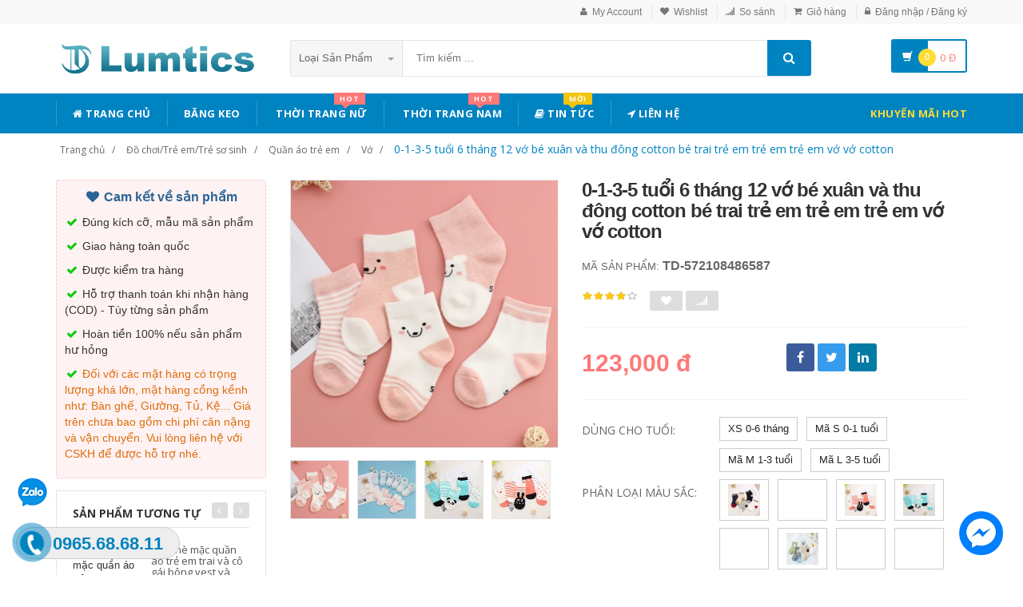

--- FILE ---
content_type: text/html; charset=UTF-8
request_url: https://lumtics.com/san-pham/572108486587
body_size: 26433
content:
<!DOCTYPE html PUBLIC "-//W3C//DTD XHTML 1.0 Transitional//EN" "http://www.w3.org/TR/xhtml1/DTD/xhtml1-transitional.dtd">
<!--[if IE 8]> <html lang="en" class="ie8"> <![endif]-->
<!--[if !IE]><!-->
<html lang="en" xmlns="http://www.w3.org/1999/xhtml">
<!--<![endif]-->
<head>
    <meta http-equiv="Content-Type" content="text/html; charset=utf-8" />


    <title>  0-1-3-5 tuổi 6 tháng 12 vớ bé xuân và thu đông cotton bé trai trẻ em trẻ em trẻ em vớ vớ cotton | Lumtics |                 Lumtics - Đặt hàng cực dễ - Không thể chậm trễ
                 </title>
    <meta content="width=device-width, initial-scale=1.0" name="viewport" />

        <meta name="description" content="0-1-3-5 tuổi 6 tháng 12 vớ bé xuân và thu đông cotton bé trai trẻ em trẻ em trẻ em vớ vớ cotton"/>
    <meta name="keywords" content="0-1-3-5 tuổi 6 tháng 12 vớ bé xuân và thu đông cotton bé trai trẻ em trẻ em trẻ em vớ vớ cotton Trang Thương Mại Điện Tử" />
    <link rel="canonical" href="https://lumtics.com/san-pham/572108486587" />

    <meta content="https://lumtics.com" name="author" />
    <meta name="csrf-token" content="1QWvYLjBAx6xRSpU4qzZzCDq4j5U2exrf8GpJzz1" />

            <link rel="shortcut icon" href="https://lumtics.com/upload_file/settings/8zxa7Qy9bO8bXNnQbCq7QyyOkfxyXMChxheCwV8p.png" />
    

    <!-- iOS Web App mode -->
    <meta name="apple-mobile-web-app-capable" content="yes"/>
    <link rel="apple-touch-icon" sizes="36x36" href="https://lumtics.com/img/app-td-36p.png" />
    <link rel="apple-touch-icon" sizes="48x48" href="https://lumtics.com/img/app-td-48p.png" />
    <link rel="apple-touch-icon" sizes="72x72" href="https://lumtics.com/img/app-td-72p.png" />
    <link rel="apple-touch-icon" sizes="96x96" href="https://lumtics.com/img/app-td-96p.png" />
    <link rel="apple-touch-icon" sizes="144x144" href="https://lumtics.com/img/app-td-144p.png" />
    <link rel="apple-touch-icon" sizes="192x192" href="https://lumtics.com/img/app-td-192p.png" />
    <!-- Android Web App mode -->
    <link rel="manifest" href="https://lumtics.com/manifest.json" />
    <meta name="apple-mobile-web-app-status-bar-style" content="black" />

    <link rel="alternate" hreflang="vi" href="https://lumtics.com/san-pham/572108486587" />
    <link rel="alternate" hreflang="x‑default" href="https://lumtics.com/san-pham/572108486587" />

    <!-- Facebook -->
        <meta property="og:url" content="http://lumtics.com/san-pham/572108486587"/>
    <meta property="og:type" content="website"/>
    <meta property="og:title" content="0-1-3-5 tuổi 6 tháng 12 vớ bé xuân và thu đông cotton bé trai trẻ em trẻ em trẻ em vớ vớ cotton"/>
    <meta property="og:description" content="0-1-3-5 tuổi 6 tháng 12 vớ bé xuân và thu đông cotton bé trai trẻ em trẻ em trẻ em vớ vớ cotton"/>
            <meta property="og:image" content="https://img.alicdn.com/imgextra/i3/1782277066/TB2vPEnBcuYBuNkSmRyXXcA3pXa_!!1782277066.jpg_400x400.jpg_.webp"/>
    

    <!-- Bootstrap Core CSS -->
    <link rel="stylesheet" href="https://lumtics.com/assets/css/bootstrap.min.css" />

    <!-- Customizable CSS -->
    <link rel="stylesheet" href="https://lumtics.com/assets/css/main.min.css?v=1.1.3" />
    <link rel="stylesheet" href="https://lumtics.com/assets/css/blue.min.css" />
    <link rel="stylesheet" href="https://lumtics.com/assets/css/owl.carousel.min.css" />
    <link rel="stylesheet" href="https://lumtics.com/assets/css/owl.transitions.min.css" />
    <link rel="stylesheet" href="https://lumtics.com/assets/css/animate.min.css" />
    <link rel="stylesheet" href="https://lumtics.com/assets/css/rateit.min.css" />
    <link rel="stylesheet" href="https://lumtics.com/assets/css/bootstrap-select.min.css" />

    <!-- jquery notify toast -->
    <link rel="stylesheet" href="https://lumtics.com/assets/notify/simply-toast.min.css" />

    <!-- Icons/Glyphs -->
    <link rel="stylesheet" href="https://lumtics.com/assets/css/font-awesome.min.css" />

    <!-- Fonts -->
    <link href='https://fonts.googleapis.com/css?family=Roboto:300,400,500,700' rel='stylesheet' type='text/css' />
    <link href='https://fonts.googleapis.com/css?family=Open+Sans:400,300,400italic,600,600italic,700,700italic,800' rel='stylesheet' type='text/css' />
    <link href='https://fonts.googleapis.com/css?family=Montserrat:400,700' rel='stylesheet' type='text/css' />

    <!-- CSS Customization -->
    <link rel="stylesheet" href="https://lumtics.com/assets/css/custom.css.php" />
        <link rel="stylesheet" href="https://lumtics.com/assets/css/lightbox.min.css" />
    <link rel="stylesheet" href="https://lumtics.com/assets/css/scrollbar.min.css" />

            <link rel="preload" as="image" href="https://img.alicdn.com/imgextra/i3/1782277066/TB2vPEnBcuYBuNkSmRyXXcA3pXa_!!1782277066.jpg_400x400.jpg_.webp">
    
            <!-- JSON-LD markup generated by Google Structured Data Markup Helper. -->
        <script type="application/ld+json">
                {
                  "@context" : "http://schema.org",
                  "@type" : "Product",
                  "name" : "0-1-3-5 tuổi 6 tháng 12 vớ bé xuân và thu đông cotton bé trai trẻ em trẻ em trẻ em vớ vớ cotton",
                  "brand" : {
                    "@type" : "Brand",
                    "name" : "Lumtics",
                    "logo" : "http://lumtics.com/upload_file/settings/W0bl2skQaLiLywyFI6YtAfQUN1T5hMoyv6hVMTaU.png"
                  },
                  "url": "https://lumtics.com/san-pham/572108486587",
                  "sku":"572108486587",
                  "mpn":"572108486587",
                  "description": "0-1-3-5 tuổi 6 tháng 12 vớ bé xuân và thu đông cotton bé trai trẻ em trẻ em trẻ em vớ vớ cotton",
                  "image" : "https://img.alicdn.com/imgextra/i3/1782277066/TB2vPEnBcuYBuNkSmRyXXcA3pXa_!!1782277066.jpg_400x400.jpg_.webp",
                  "review": {
                    "@type": "Review",
                    "reviewRating": {
                      "@type": "Rating",
                      "ratingValue": "4",
                      "bestRating": "5"
                    },
                    "author": {
                      "@type": "Person",
                      "name": "Nguyễn Quang Thắng"
                    }
                  },
                  "aggregateRating": {
                    "@type": "AggregateRating",
                    "ratingValue": "4.9",
                    "reviewCount": "84"
                  },
                  "offers" : {
                    "@type" : "Offer",
                    "url": "https://lumtics.com/san-pham/572108486587",
                    "priceCurrency": "VND",
                    "price" : "123000",
                    "availability": "https://schema.org/InStock",
                    "priceValidUntil": "2020-12-12",
                    "itemCondition": "https://schema.org/NewCondition"
                  },
                  "sameAs": [
                    "https://www.facebook.com/lumtics.shop"
                  ]

                }
    </script>


        <script type="application/ld+json">
{
  "@context": "https://schema.org",
  "@type": "BreadcrumbList",
  "itemListElement": [{
    "@type": "ListItem",
    "position": 1,
    "item": {
      "@id": "https://lumtics.com",
      "name": "Lumtics.com"
    }
  },{
    "@type": "ListItem",
    "position": 2,
    "item": {
      "@id": "https://lumtics.com/loai/do-choi-tre-em-tre-so-sinh",
      "name": "Đồ chơi/Trẻ em/Trẻ sơ sinh"
    }
  }
                                  ,{
                  "@type": "ListItem",
                  "position": 3,
              "item": {
                "@id": "https://lumtics.com/loai/do-choi-tre-em-tre-so-sinh?cg=28",
        "name": "Quần áo trẻ em"
    }
  }
                                              ,{
                  "@type": "ListItem",
                  "position": 4,
    "item": {
      "@id": "https://lumtics.com/loai/do-choi-tre-em-tre-so-sinh?cs=207",
      "name": "Vớ"
    }
  }
              ,{
              "@type": "ListItem",
              "position": 5,
    "item": {
      "@id": "http://lumtics.com/san-pham/572108486587.html",
      "name": "0-1-3-5 tuổi 6 tháng 12 vớ bé xuân và thu đông cotton bé trai trẻ em trẻ em trẻ em vớ vớ cotton"
    }
  }
  ]}
</script>

    <!--style>
        .statcounter{
            display: none;
        }
    </style-->
</head>
<body class="cnt-home">

<div class="wrapper">

    <!-- begin #sidebar -->
    <header class="header-style-1">
            <div class="top-bar animate-dropdown">
    <div class="container">
        <div class="header-top-inner">
            <div class="cnt-account">
                <ul class="list-unstyled">
                                            <li><a href="javascript:void(0)" onclick="$('#loginModal').modal('show');"><i class="icon fa fa-user"></i>My Account</a></li>
                        <li><a href="javascript:void(0)" onclick="$('#loginModal').modal('show');"><i class="icon fa fa-heart"></i>Wishlist</a></li>
                    
                    <li><a href="/so-sanh"><i class="icon fa fa-signal"></i>So sánh</a></li>
                    <li><a href="/gio-hang"><i class="icon fa fa-shopping-cart"></i>Giỏ hàng</a></li>
                    <li>
                                                    <a href="/login"><i class="icon fa fa-lock"></i>Đăng nhập / Đăng ký</a>
                                            </li>
                </ul>
            </div>

            
                
                    
                        
                                    
                        
                            
                            
                            
                        
                    

                    
                        
                                    
                        
                            
                            
                            
                        
                    
                
            

            <div class="clearfix"></div>
        </div><!-- /.header-top-inner -->
    </div><!-- /.container -->
</div><!-- /.header-top -->

        <div class="main-header">
            <div class="container">
                <div class="row">
                    <div class="col-xs-12 col-sm-12 col-md-3 logo-holder">
                        <!-- ============================================================= LOGO ============================================================= -->
                        <div class="logo">
                            <a href="https://lumtics.com">
                                                                    <img src="https://lumtics.com/upload_file/settings/W0bl2skQaLiLywyFI6YtAfQUN1T5hMoyv6hVMTaU.png" alt="Lumtics - sàn thương mại điện tử">
                                                            </a>
                        </div><!-- /.logo -->
                        <!-- ============================================================= LOGO : END ============================================================= -->
                    </div><!-- /.logo-holder -->

                    <div class="col-xs-12 col-sm-12 col-md-7 top-search-holder">
                        <!-- /.contact-row -->
                        <!-- ============================================================= SEARCH AREA ============================================================= -->
                        <div class="search-area">
                            <form method="POST" action="https://lumtics.com/tim-kiem" accept-charset="UTF-8" id="search_results_frm"><input name="_token" type="hidden" value="1QWvYLjBAx6xRSpU4qzZzCDq4j5U2exrf8GpJzz1">
                            <div class="control-group">
                                                                    <ul class="categories-filter animate-dropdown">
                                        <li class="dropdown">

                                            <a class="dropdown-toggle" data-toggle="dropdown" href="category.html">Loại sản phẩm
                                                <b class="caret"></b></a>

                                            <ul class="dropdown-menu" role="menu">
                                                <li class="menu-header">Chọn</li>
                                                                                                                                                                                                            <li role="presentation"><a role="menuitem" tabindex="-1" href="https://lumtics.com/loai/op-lung-dien-thoai">- Ốp Lưng Điện Thoại</a></li>
                                                                                                            <li role="presentation"><a role="menuitem" tabindex="-1" href="https://lumtics.com/loai/vi-da">- Ví Da</a></li>
                                                                                                            <li role="presentation"><a role="menuitem" tabindex="-1" href="https://lumtics.com/loai/tui-nu">- Túi Nữ</a></li>
                                                                                                            <li role="presentation"><a role="menuitem" tabindex="-1" href="https://lumtics.com/loai/dam-tre-em">- Đầm Trẻ Em</a></li>
                                                                                                            <li role="presentation"><a role="menuitem" tabindex="-1" href="https://lumtics.com/loai/giay">- Giày</a></li>
                                                                                                            <li role="presentation"><a role="menuitem" tabindex="-1" href="https://lumtics.com/loai/balo">- Balo</a></li>
                                                                                                            <li role="presentation"><a role="menuitem" tabindex="-1" href="https://lumtics.com/loai/do-choi">- Đồ chơi</a></li>
                                                                                                            <li role="presentation"><a role="menuitem" tabindex="-1" href="https://lumtics.com/loai/thoi-trang-nu">- Thời trang nữ</a></li>
                                                                                                            <li role="presentation"><a role="menuitem" tabindex="-1" href="https://lumtics.com/loai/thoi-trang-nam">- Thời trang nam</a></li>
                                                                                                            <li role="presentation"><a role="menuitem" tabindex="-1" href="https://lumtics.com/loai/do-lot-tracksuit">- Đồ lót/Tracksuit</a></li>
                                                                                                            <li role="presentation"><a role="menuitem" tabindex="-1" href="https://lumtics.com/loai/do-choi-tre-em-tre-so-sinh">- Đồ chơi/Trẻ em/Trẻ sơ sinh</a></li>
                                                                                                            <li role="presentation"><a role="menuitem" tabindex="-1" href="https://lumtics.com/loai/giay-dep-tui-xach-mat-kinh">- Giày dép/Túi xách/Mắt kính</a></li>
                                                                                                            <li role="presentation"><a role="menuitem" tabindex="-1" href="https://lumtics.com/loai/lam-dep-cham-soc-da-suc-khoe">- Làm đẹp/ Chăm sóc da/ Sức khỏe</a></li>
                                                                                                            <li role="presentation"><a role="menuitem" tabindex="-1" href="https://lumtics.com/loai/the-thao-dung-cu">- Thể thao/ Dụng cụ</a></li>
                                                                                                            <li role="presentation"><a role="menuitem" tabindex="-1" href="https://lumtics.com/loai/ky-thuat-so-dien-thoai-may-tinh-bang">- Kỹ thuật số/ Điện thoại/ Máy tính bảng</a></li>
                                                                                                            <li role="presentation"><a role="menuitem" tabindex="-1" href="https://lumtics.com/loai/do-noi-that">- Đồ nội thất</a></li>
                                                                                                            <li role="presentation"><a role="menuitem" tabindex="-1" href="https://lumtics.com/loai/o-to-xe-may">- Ô tô/ Xe máy</a></li>
                                                                                                            <li role="presentation"><a role="menuitem" tabindex="-1" href="https://lumtics.com/loai/game-animation">- Game/ Animation</a></li>
                                                                                                            <li role="presentation"><a role="menuitem" tabindex="-1" href="https://lumtics.com/loai/thiet-bi-cho-thu-cung">- Thiết bị cho thú cưng</a></li>
                                                                                                            <li role="presentation"><a role="menuitem" tabindex="-1" href="https://lumtics.com/loai/thiet-bi-do-dung-van-phong">- Thiết bị/ đồ dùng văn phòng</a></li>
                                                                                                            <li role="presentation"><a role="menuitem" tabindex="-1" href="https://lumtics.com/loai/suc-khoe-va-lam-dep">- Sức khỏe và Làm đẹp</a></li>
                                                                                                            <li role="presentation"><a role="menuitem" tabindex="-1" href="https://lumtics.com/loai/giay-dep-y-te">- Giày Dép Y Tế Bệnh Viện Phòng Khám, Dép Y Khoa</a></li>
                                                                                                            <li role="presentation"><a role="menuitem" tabindex="-1" href="https://lumtics.com/loai/do-trang-tri-sang-tao">- Đồ Trang Trí Sáng Tạo</a></li>
                                                                                                            <li role="presentation"><a role="menuitem" tabindex="-1" href="https://lumtics.com/loai/trang-phuc-cosplay">- Trang phục cosplay</a></li>
                                                                                                    
                                            </ul>
                                        </li>
                                    </ul>
                                
                                <input class="search-field" name="search_key" placeholder="Tìm kiếm ..." value="" />

                                <a class="search-button" href="javascript:;" onClick="$('#search_results_frm').submit()"></a>

                            </div>
                            </form>
                        </div><!-- /.search-area -->
                        <!-- ============================================================= SEARCH AREA : END ============================================================= -->
                    </div><!-- /.top-search-holder -->

                                            <div class="col-xs-12 col-sm-12 col-md-2 animate-dropdown top-cart-row">
                            <!-- ============================================================= SHOPPING CART DROPDOWN ============================================================= -->

                            <div class="dropdown dropdown-cart">
                                <a href="#" class="dropdown-toggle lnk-cart" data-toggle="dropdown">
                                    <div class="items-cart-inner">
                                        <div class="basket">
                                            <i class="glyphicon glyphicon-shopping-cart"></i>
                                        </div>
                                        <div class="basket-item-count"><span class="count">0</span></div>
                                        <div class="total-price-basket">
                                            
                                            <span class="total-price">
                                                <span class="value">0</span>&nbsp;<span class="sign">đ</span>
                                            </span>
                                        </div>


                                    </div>
                                </a>
                                <ul class="dropdown-menu">
                                    <li>
                                        
                                        <div class="clearfix cart-total">
                                            <div class="pull-right">

                                                <span class="text">Tổng tiền :</span><span class='price'>0</span>

                                            </div>
                                            <div class="clearfix"></div>

                                            <a href="/gio-hang"
                                               class="btn btn-upper btn-primary btn-block m-t-20 color-white">Giỏ hàng</a>
                                        </div>


                                    </li>
                                </ul>
                            </div>

                            <!-- ============================================================= SHOPPING CART DROPDOWN : END============================================================= -->
                        </div><!-- /.top-cart-row -->
                    
                </div><!-- /.row -->
            </div><!-- /.container -->
        </div>

        <!-- ============================================== NAVBAR ============================================== -->
<div class="header-nav animate-dropdown">
    <div class="container">
        <div class="yamm navbar navbar-default" role="navigation">
            <div class="navbar-header">
                <button data-target="#mc-horizontal-menu-collapse" data-toggle="collapse"
                        class="navbar-toggle collapsed" type="button">
                    <span class="sr-only">Toggle navigation</span>
                    <span class="icon-bar"></span>
                    <span class="icon-bar"></span>
                    <span class="icon-bar"></span>
                </button>


                
            </div>
            <div class="nav-bg-class">
                <div class="navbar-collapse collapse" id="mc-horizontal-menu-collapse">
                    <div class="nav-outer">
                        <ul class="nav navbar-nav">

                            <li class='dropdown '><a href="https://lumtics.com" class="dropdown-toggle"><i class="icon fa fa-home"></i> Trang chủ</a></li><li class='dropdown '><a href="https://bangkeo.shoporder247.com/" class="dropdown-toggle">Băng keo</a></li><li class="dropdown yamm mega-menu "><a href="https://lumtics.com/loai/thoi-trang-nu" data-hover="dropdown" class="dropdown-toggle" data-toggle="dropdown"><i class="icon fa fa-shopping-bag"></i> Thời Trang Nữ<span class="menu-label hot-menu hidden-xs">hot</span></a>  <ul class="dropdown-menu container">      <li><div class="yamm-content "> <div class="row"><div class="col-xs-12 col-sm-6 col-md-2 col-menu"><h2 class="title">Dresses</h2><ul class="links"><li><a href="https://lumtics.com/loai/thoi-trang-nu?cs=1">Hot items</a></li><li><a href="https://lumtics.com/loai/thoi-trang-nu?cs=2">Dresses </a></li><li><a href="https://lumtics.com/loai/thoi-trang-nu?cs=3">Skirts </a></li><li><a href="https://lumtics.com/loai/thoi-trang-nu?cs=4">A-Line Skirts </a></li><li><a href="https://lumtics.com/loai/thoi-trang-nu?cs=5">High Waist Skirts </a></li><li><a href="https://lumtics.com/loai/thoi-trang-nu?cs=6">Long Dresses </a></li></ul></div><div class="col-xs-12 col-sm-6 col-md-2 col-menu"><h2 class="title">Tops</h2><ul class="links"><li><a href="https://lumtics.com/loai/thoi-trang-nu?cs=7">Shirts</a></li><li><a href="https://lumtics.com/loai/thoi-trang-nu?cs=8">T-Shirts</a></li><li><a href="https://lumtics.com/loai/thoi-trang-nu?cs=9">Long-Sleeved Shirts</a></li><li><a href="https://lumtics.com/loai/thoi-trang-nu?cs=10">Lace Chiffon Shirts</a></li><li><a href="https://lumtics.com/loai/thoi-trang-nu?cs=11">Camisoles</a></li><li><a href="https://lumtics.com/loai/thoi-trang-nu?cs=12">Tank Tops</a></li></ul></div><div class="col-xs-12 col-sm-6 col-md-2 col-menu"><h2 class="title">Pants</h2><ul class="links"><li><a href="https://lumtics.com/loai/thoi-trang-nu?cs=19">Jeans</a></li><li><a href="https://lumtics.com/loai/thoi-trang-nu?cs=20">Casual Pants</a></li><li><a href="https://lumtics.com/loai/thoi-trang-nu?cs=21">Shorts</a></li><li><a href="https://lumtics.com/loai/thoi-trang-nu?cs=22">Harem Pants</a></li><li><a href="https://lumtics.com/loai/thoi-trang-nu?cs=23">Boot cuts</a></li></ul></div><div class="col-xs-12 col-sm-6 col-md-2 col-menu"><h2 class="title">Hots</h2><ul class="links"><li><a href="https://lumtics.com/loai/thoi-trang-nu?cs=36">Mother's Clothing</a></li><li><a href="https://lumtics.com/loai/thoi-trang-nu?cs=37">Plus Size Clothes</a></li></ul></div><div class="col-xs-12 col-sm-6 col-md-4 col-menu banner-image"><img class="img-responsive" src="https://img.alicdn.com/imgextra/i4/TB1RCKuRFXXXXaRXFXXXXXXXXXX_!!0-item_pic.jpg" alt="Lumtics - Thời trang nữ" loading="lazy" /></div></div></div></li></ul></li><li class="dropdown yamm mega-menu "><a href="https://lumtics.com/loai/thoi-trang-nam" data-hover="dropdown" class="dropdown-toggle" data-toggle="dropdown"><i class="icon fa fa-shopping-bag"></i> Thời Trang Nam<span class="menu-label hot-menu hidden-xs">hot</span></a>  <ul class="dropdown-menu container">      <li><div class="yamm-content "> <div class="row"><div class="col-xs-12 col-sm-6 col-md-2 col-menu"><h2 class="title">Áo phông</h2><ul class="links"><li><a href="https://lumtics.com/loai/thoi-trang-nam?cs=99">Áo phông ngắn </a></li><li><a href="https://lumtics.com/loai/thoi-trang-nam?cs=100">Áo phông dài </a></li><li><a href="https://lumtics.com/loai/thoi-trang-nam?cs=101">Polo </a></li><li><a href="https://lumtics.com/loai/thoi-trang-nam?cs=102">Áo </a></li><li><a href="https://lumtics.com/loai/thoi-trang-nam?cs=103">Lót </a></li><li><a href="https://lumtics.com/loai/thoi-trang-nam?cs=105">Áo vest cotton </a></li></ul></div><div class="col-xs-12 col-sm-6 col-md-2 col-menu"><h2 class="title">Áo khoác</h2><ul class="links"><li><a href="https://lumtics.com/loai/thoi-trang-nam?cs=107">Áo khoác</a></li><li><a href="https://lumtics.com/loai/thoi-trang-nam?cs=108">Áo len</a></li><li><a href="https://lumtics.com/loai/thoi-trang-nam?cs=109">Suit phù hợp</a></li><li><a href="https://lumtics.com/loai/thoi-trang-nam?cs=110">Áo gió</a></li><li><a href="https://lumtics.com/loai/thoi-trang-nam?cs=112">Áo khoác đôi</a></li><li><a href="https://lumtics.com/loai/thoi-trang-nam?cs=114">Cực lớn</a></li></ul></div><div class="col-xs-12 col-sm-6 col-md-2 col-menu"><h2 class="title">Quần dài</h2><ul class="links"><li><a href="https://lumtics.com/loai/thoi-trang-nam?cs=123">Quần tây thường</a></li><li><a href="https://lumtics.com/loai/thoi-trang-nam?cs=124">Quần Jogger</a></li><li><a href="https://lumtics.com/loai/thoi-trang-nam?cs=125">Quần Jean</a></li><li><a href="https://lumtics.com/loai/thoi-trang-nam?cs=126">Quần short</a></li><li><a href="https://lumtics.com/loai/thoi-trang-nam?cs=132">Quần công sở</a></li></ul></div><div class="col-xs-12 col-sm-6 col-md-2 col-menu"><h2 class="title">Hots</h2><ul class="links"><li><a href="https://lumtics.com/loai/thoi-trang-nam?cs=139">Đồ đôi</a></li><li><a href="https://lumtics.com/loai/thoi-trang-nam?cs=137">Quần áo lông thú</a></li><li><a href="https://lumtics.com/loai/thoi-trang-nam?cs=38">Quần da</a></li><li><a href="https://lumtics.com/loai/thoi-trang-nam?cs=140">Áo vest cotton</a></li></ul></div><div class="col-xs-12 col-sm-6 col-md-4 col-menu banner-image"><img class="img-responsive" src="https://img.alicdn.com/imgextra/i3/381731325/TB2tQEtlNuTBuNkHFNRXXc9qpXa_!!381731325-0-item_pic.jpg" alt="Lumtics - Thời trang nam" loading="lazy"></div></div></div></li></ul></li><li class='dropdown '><a href="https://lumtics.com/blogs/tin-tuc" class="dropdown-toggle"><i class="icon fa fa-book"></i> Tin tức<span class="menu-label new-menu hidden-xs">Mới</span></a></li><li class='dropdown '><a href="https://lumtics.com/lien-he" class="dropdown-toggle"><i class="icon fa fa-location-arrow"></i> Liên hệ</a></li>
                            

                            <li class="dropdown  navbar-right special-menu">
                                <a href="https://lumtics.com/khuyen-mai">Khuyến mãi HOT</a>
                            </li>
                        </ul><!-- /.navbar-nav -->
                        <div class="clearfix"></div>


                    </div><!-- /.nav-outer -->
                </div><!-- /.navbar-collapse -->



            </div><!-- /.nav-bg-class -->
        </div><!-- /.navbar-default -->
    </div><!-- /.container-class -->

</div><!-- /.header-nav -->
<!-- ============================================== NAVBAR : END ============================================== -->


    


</header>
<script type="text/javascript">
    function remove_cart_item(item_id){
        $("#remove_item_id").val(item_id);
        $("#header_shopping_cart").submit();
    }

</script>
    <!-- end #sidebar -->

    <!-- begin #content -->
    <div class="page-body">
    
    <div class="breadcrumb">
        <div class="container">
            <div class="breadcrumb-inner">
                <ul class="list-inline list-unstyled">
                    <li><a href="https://lumtics.com">Trang chủ</a></li>
                    <li><a href="https://lumtics.com/loai/do-choi-tre-em-tre-so-sinh">Đồ chơi/Trẻ em/Trẻ sơ sinh</a></li>
                                            <li><a href="https://lumtics.com/loai/do-choi-tre-em-tre-so-sinh?cg=28">Quần áo trẻ em</a></li>
                                                                <li><a href="https://lumtics.com/loai/do-choi-tre-em-tre-so-sinh?cs=207">Vớ</a></li>
                                                                <li class='active'><a href="https://lumtics.com/san-pham/572108486587">0-1-3-5 tuổi 6 tháng 12 vớ bé xuân và thu đông cotton bé trai trẻ em trẻ em trẻ em vớ vớ cotton</a></li>
                                    </ul>
            </div><!-- /.breadcrumb-inner -->
        </div><!-- /.container -->
    </div><!-- /.breadcrumb -->

    <div id="product_detail_page" class="body-content outer-top-xs">
        <div class='container'>
            <div class='row single-product'>


                
                                    <div class='col-md-3 sidebar'>
                        <div class=" commitment-content">
                            <div class="commitment-title"><i class="icon fa fa-heart fa-fw"></i> Cam kết về sản phẩm</div>
                            <p><i class="icon fa fa-check fa-fw"></i> Đúng kích cỡ, mẫu mã sản phẩm</p>
                            <p><i class="icon fa fa-check fa-fw"></i> Giao hàng toàn quốc</p>
                            <p><i class="icon fa fa-check fa-fw"></i> Được kiểm tra hàng</p>
                            <p><i class="icon fa fa-check fa-fw"></i> Hỗ trợ thanh toán khi nhận hàng (COD) - Tùy từng sản phẩm</p>
                            <p><i class="icon fa fa-check fa-fw"></i> Hoàn tiền 100% nếu sản phẩm hư hỏng</p>
                            <p class="note"><i class="icon fa fa-check fa-fw"></i> Đối với các mặt hàng có trọng lượng khá lớn, mặt hàng cồng kềnh như: Bàn ghế, Giường, Tủ, Kệ... Giá trên chưa bao gồm chi phí cân nặng và vận chuyển. Vui lòng liên hệ với CSKH để được hỗ trợ nhé.</p>
                        </div>

                    <div class="sidebar-module-container">

                        <div class="sidebar-widget outer-bottom-small wow fadeInUp">
                            <h3 class="section-title">Sản phẩm tương tự</h3>
                            <div class="sidebar-widget-body outer-top-xs">
                                <div class="owl-carousel sidebar-carousel special-offer custom-carousel owl-theme outer-top-xs">
                                                                                                            <div class="item">
                                        <div class="products special-product">
                                            
                                            <div class="product prod-detail-reference">
                                                <div class="product-micro">
                                                    <div class="row product-micro-row">
                                                        <div class="col col-xs-5">
                                                            <div class="product-image">
                                                                <div class="image">
                                                                    <a href="https://lumtics.com/san-pham/528143309123-mua-he-mac-quan-ao-tre-em-trai-va-co-gai-bong-vest-va-quan-short-dat-1-4-nam-tuoi-be-voi-hai-manh-nha-may-ban-buon" title="Mùa hè mặc quần áo trẻ em trai và cô gái bông vest và quần short đặt 1-4 năm tuổi bé voi hai mảnh nhà máy bán buôn" class="link-image">
                                                                                                                                                    <img src="https://cbu01.alicdn.com/img/ibank/2016/799/532/2824235997_1665264226.400x400.jpg" alt="Mùa hè mặc quần áo trẻ em trai và cô gái bông vest và quần short đặt 1-4 năm tuổi bé voi hai mảnh nhà máy bán buôn" width="90" height="90"  />
                                                                                                                                            </a>
                                                                </div><!-- /.image -->


                                                            </div><!-- /.product-image -->
                                                        </div><!-- /.col -->
                                                        <div class="col col-xs-7">
                                                            <div class="product-info">
                                                                <h3 class="name"><a href="https://lumtics.com/san-pham/528143309123-mua-he-mac-quan-ao-tre-em-trai-va-co-gai-bong-vest-va-quan-short-dat-1-4-nam-tuoi-be-voi-hai-manh-nha-may-ban-buon" title="Mùa hè mặc quần áo trẻ em trai và cô gái bông vest và quần short đặt 1-4 năm tuổi bé voi hai mảnh nhà máy bán buôn" class="link-image">Mùa hè mặc quần áo trẻ em trai và cô gái bông vest và quần short đặt 1-4 năm tuổi bé voi hai mảnh nhà máy bán buôn</a></h3>
                                                                
                                                                <div class="product-price">
                                                                    <span class="price">111,000</span>

                                                                    <span class="price-before-discount"></span>
                                                                </div><!-- /.product-price -->

                                                            </div>
                                                        </div><!-- /.col -->
                                                    </div><!-- /.product-micro-row -->
                                                </div><!-- /.product-micro -->

                                            </div>

                                            
                                                                        
                                            <div class="product prod-detail-reference">
                                                <div class="product-micro">
                                                    <div class="row product-micro-row">
                                                        <div class="col col-xs-5">
                                                            <div class="product-image">
                                                                <div class="image">
                                                                    <a href="https://lumtics.com/san-pham/565946283947-mua-he-moi-be-bong-lua-tre-em-khong-tay-nhan-tao-bong-phu-hop-voi-chang-trai-va-co-gai-vest-dieu-hoa-khong-khi-quan-ao-mong-bong-lua-do-ngu" title="Mùa hè mới bé bông lụa trẻ em không tay nhân tạo bông phù hợp với chàng trai và cô gái vest điều hòa không khí quần áo mỏng bông lụa đồ ngủ" class="link-image">
                                                                                                                                                    <img src="https://gd2.alicdn.com/imgextra/i4/114773012/TB2dqI.oDlYBeNjSszcXXbwhFXa_!!114773012.jpg_190x190.jpg_.webp" alt="Mùa hè mới bé bông lụa trẻ em không tay nhân tạo bông phù hợp với chàng trai và cô gái vest điều hòa không khí quần áo mỏng bông lụa đồ ngủ" width="90" height="90"  />
                                                                                                                                            </a>
                                                                </div><!-- /.image -->


                                                            </div><!-- /.product-image -->
                                                        </div><!-- /.col -->
                                                        <div class="col col-xs-7">
                                                            <div class="product-info">
                                                                <h3 class="name"><a href="https://lumtics.com/san-pham/565946283947-mua-he-moi-be-bong-lua-tre-em-khong-tay-nhan-tao-bong-phu-hop-voi-chang-trai-va-co-gai-vest-dieu-hoa-khong-khi-quan-ao-mong-bong-lua-do-ngu" title="Mùa hè mới bé bông lụa trẻ em không tay nhân tạo bông phù hợp với chàng trai và cô gái vest điều hòa không khí quần áo mỏng bông lụa đồ ngủ" class="link-image">Mùa hè mới bé bông lụa trẻ em không tay nhân tạo bông phù hợp với chàng trai và cô gái vest điều hòa không khí quần áo mỏng bông lụa đồ ngủ</a></h3>
                                                                
                                                                <div class="product-price">
                                                                    <span class="price">106,000</span>

                                                                    <span class="price-before-discount"></span>
                                                                </div><!-- /.product-price -->

                                                            </div>
                                                        </div><!-- /.col -->
                                                    </div><!-- /.product-micro-row -->
                                                </div><!-- /.product-micro -->

                                            </div>

                                            
                                                                        
                                            <div class="product prod-detail-reference">
                                                <div class="product-micro">
                                                    <div class="row product-micro-row">
                                                        <div class="col col-xs-5">
                                                            <div class="product-image">
                                                                <div class="image">
                                                                    <a href="https://lumtics.com/san-pham/549978785866-dac-biet-cung-cap-tim-beibei-mua-he-soi-tre-ngan-tay-ao-tre-em-vest-quan-short-phu-hop-voi-be-vest-sieu-mong-thoang-khi" title="Đặc biệt cung cấp tim Beibei mùa hè sợi tre ngắn tay áo trẻ em vest quần short phù hợp với bé vest siêu mỏng thoáng khí" class="link-image">
                                                                                                                                                    <img src="https://gd1.alicdn.com/imgextra/i3/54892913/TB2lckjlZuYBuNkSmRyXXcA3pXa_!!54892913.jpg_190x190.jpg_.webp" alt="Đặc biệt cung cấp tim Beibei mùa hè sợi tre ngắn tay áo trẻ em vest quần short phù hợp với bé vest siêu mỏng thoáng khí" width="90" height="90"  />
                                                                                                                                            </a>
                                                                </div><!-- /.image -->


                                                            </div><!-- /.product-image -->
                                                        </div><!-- /.col -->
                                                        <div class="col col-xs-7">
                                                            <div class="product-info">
                                                                <h3 class="name"><a href="https://lumtics.com/san-pham/549978785866-dac-biet-cung-cap-tim-beibei-mua-he-soi-tre-ngan-tay-ao-tre-em-vest-quan-short-phu-hop-voi-be-vest-sieu-mong-thoang-khi" title="Đặc biệt cung cấp tim Beibei mùa hè sợi tre ngắn tay áo trẻ em vest quần short phù hợp với bé vest siêu mỏng thoáng khí" class="link-image">Đặc biệt cung cấp tim Beibei mùa hè sợi tre ngắn tay áo trẻ em vest quần short phù hợp với bé vest siêu mỏng thoáng khí</a></h3>
                                                                
                                                                <div class="product-price">
                                                                    <span class="price">155,000</span>

                                                                    <span class="price-before-discount"></span>
                                                                </div><!-- /.product-price -->

                                                            </div>
                                                        </div><!-- /.col -->
                                                    </div><!-- /.product-micro-row -->
                                                </div><!-- /.product-micro -->

                                            </div>

                                            
                                                                        
                                            <div class="product prod-detail-reference">
                                                <div class="product-micro">
                                                    <div class="row product-micro-row">
                                                        <div class="col col-xs-5">
                                                            <div class="product-image">
                                                                <div class="image">
                                                                    <a href="https://lumtics.com/san-pham/568892150809-tre-em-mua-he-moi-bong-tre-em-dieu-hoa-khong-khi-quan-ao-mong-dai-tay-bong-lua-be-phu-hop-voi-dieu-hoa-khong-khi-nha-dich-vu" title="Trẻ em mùa hè mới bông trẻ em điều hòa không khí quần áo mỏng dài- tay bông lụa bé phù hợp với điều hòa không khí nhà dịch vụ" class="link-image">
                                                                                                                                                    <img src="https://gd1.alicdn.com/imgextra/i4/752732571/TB22TwehcUrBKNjSZPxXXX00pXa_!!752732571.jpg_190x190.jpg_.webp" alt="Trẻ em mùa hè mới bông trẻ em điều hòa không khí quần áo mỏng dài- tay bông lụa bé phù hợp với điều hòa không khí nhà dịch vụ" width="90" height="90"  />
                                                                                                                                            </a>
                                                                </div><!-- /.image -->


                                                            </div><!-- /.product-image -->
                                                        </div><!-- /.col -->
                                                        <div class="col col-xs-7">
                                                            <div class="product-info">
                                                                <h3 class="name"><a href="https://lumtics.com/san-pham/568892150809-tre-em-mua-he-moi-bong-tre-em-dieu-hoa-khong-khi-quan-ao-mong-dai-tay-bong-lua-be-phu-hop-voi-dieu-hoa-khong-khi-nha-dich-vu" title="Trẻ em mùa hè mới bông trẻ em điều hòa không khí quần áo mỏng dài- tay bông lụa bé phù hợp với điều hòa không khí nhà dịch vụ" class="link-image">Trẻ em mùa hè mới bông trẻ em điều hòa không khí quần áo mỏng dài- tay bông lụa bé phù hợp với điều hòa không khí nhà dịch vụ</a></h3>
                                                                
                                                                <div class="product-price">
                                                                    <span class="price">106,000</span>

                                                                    <span class="price-before-discount"></span>
                                                                </div><!-- /.product-price -->

                                                            </div>
                                                        </div><!-- /.col -->
                                                    </div><!-- /.product-micro-row -->
                                                </div><!-- /.product-micro -->

                                            </div>

                                            
                                                                        
                                            <div class="product prod-detail-reference">
                                                <div class="product-micro">
                                                    <div class="row product-micro-row">
                                                        <div class="col col-xs-5">
                                                            <div class="product-image">
                                                                <div class="image">
                                                                    <a href="https://lumtics.com/san-pham/554947302215-tre-em-han-quoc-quan-ao-2018-mua-he-moi-han-quoc-co-gai-gian-di-vest-vay-muoi-quan-hai-manh-phu-hop-voi" title="Trẻ em Hàn Quốc quần áo 2018 mùa hè mới Hàn Quốc cô gái giản dị vest váy + muỗi quần hai mảnh phù hợp với" class="link-image">
                                                                                                                                                    <img src="https://gd4.alicdn.com/imgextra/i3/2903290258/TB2aoEBwx9YBuNjy0FfXXXIsVXa_!!2903290258.jpg_190x190.jpg_.webp" alt="Trẻ em Hàn Quốc quần áo 2018 mùa hè mới Hàn Quốc cô gái giản dị vest váy + muỗi quần hai mảnh phù hợp với" width="90" height="90"  />
                                                                                                                                            </a>
                                                                </div><!-- /.image -->


                                                            </div><!-- /.product-image -->
                                                        </div><!-- /.col -->
                                                        <div class="col col-xs-7">
                                                            <div class="product-info">
                                                                <h3 class="name"><a href="https://lumtics.com/san-pham/554947302215-tre-em-han-quoc-quan-ao-2018-mua-he-moi-han-quoc-co-gai-gian-di-vest-vay-muoi-quan-hai-manh-phu-hop-voi" title="Trẻ em Hàn Quốc quần áo 2018 mùa hè mới Hàn Quốc cô gái giản dị vest váy + muỗi quần hai mảnh phù hợp với" class="link-image">Trẻ em Hàn Quốc quần áo 2018 mùa hè mới Hàn Quốc cô gái giản dị vest váy + muỗi quần hai mảnh phù hợp với</a></h3>
                                                                
                                                                <div class="product-price">
                                                                    <span class="price">107,000</span>

                                                                    <span class="price-before-discount"></span>
                                                                </div><!-- /.product-price -->

                                                            </div>
                                                        </div><!-- /.col -->
                                                    </div><!-- /.product-micro-row -->
                                                </div><!-- /.product-micro -->

                                            </div>

                                            
                                                                        
                                            <div class="product prod-detail-reference">
                                                <div class="product-micro">
                                                    <div class="row product-micro-row">
                                                        <div class="col col-xs-5">
                                                            <div class="product-image">
                                                                <div class="image">
                                                                    <a href="https://lumtics.com/san-pham/565437605013-mua-he-cotton-tre-em-do-ngu-dat-chang-trai-va-co-gai-cotton-lua-dai-tay-quan-mong-dieu-hoa-khong-khi-dich-vu-nha-be" title="Mùa hè cotton trẻ em đồ ngủ đặt chàng trai và cô gái cotton lụa dài tay quần mỏng điều hòa không khí dịch vụ nhà bé" class="link-image">
                                                                                                                                                    <img src="https://gd1.alicdn.com/imgextra/i1/1856025619/TB27343a8jTBKNjSZFwXXcG4XXa_!!1856025619.jpg_190x190.jpg_.webp" alt="Mùa hè cotton trẻ em đồ ngủ đặt chàng trai và cô gái cotton lụa dài tay quần mỏng điều hòa không khí dịch vụ nhà bé" width="90" height="90"  />
                                                                                                                                            </a>
                                                                </div><!-- /.image -->


                                                            </div><!-- /.product-image -->
                                                        </div><!-- /.col -->
                                                        <div class="col col-xs-7">
                                                            <div class="product-info">
                                                                <h3 class="name"><a href="https://lumtics.com/san-pham/565437605013-mua-he-cotton-tre-em-do-ngu-dat-chang-trai-va-co-gai-cotton-lua-dai-tay-quan-mong-dieu-hoa-khong-khi-dich-vu-nha-be" title="Mùa hè cotton trẻ em đồ ngủ đặt chàng trai và cô gái cotton lụa dài tay quần mỏng điều hòa không khí dịch vụ nhà bé" class="link-image">Mùa hè cotton trẻ em đồ ngủ đặt chàng trai và cô gái cotton lụa dài tay quần mỏng điều hòa không khí dịch vụ nhà bé</a></h3>
                                                                
                                                                <div class="product-price">
                                                                    <span class="price">126,000</span>

                                                                    <span class="price-before-discount"></span>
                                                                </div><!-- /.product-price -->

                                                            </div>
                                                        </div><!-- /.col -->
                                                    </div><!-- /.product-micro-row -->
                                                </div><!-- /.product-micro -->

                                            </div>

                                            
                                                                        
                                            <div class="product prod-detail-reference">
                                                <div class="product-micro">
                                                    <div class="row product-micro-row">
                                                        <div class="col col-xs-5">
                                                            <div class="product-image">
                                                                <div class="image">
                                                                    <a href="https://lumtics.com/san-pham/570638677248-2018-mua-he-moi-co-gai-tre-em-nuoc-ngoai-sexy-la-sen-duong-ong-thanh-lich-bang-go-tai-phu-hop-voi-quan" title="2018 mùa hè mới cô gái trẻ em nước ngoài sexy lá sen đường ống + thanh lịch bằng gỗ tai phù hợp với quần" class="link-image">
                                                                                                                                                    <img src="https://gd1.alicdn.com/imgextra/i1/62611583/TB2qAFouaSWBuNjSsrbXXa0mVXa_!!62611583.jpg_190x190.jpg_.webp" alt="2018 mùa hè mới cô gái trẻ em nước ngoài sexy lá sen đường ống + thanh lịch bằng gỗ tai phù hợp với quần" width="90" height="90"  />
                                                                                                                                            </a>
                                                                </div><!-- /.image -->


                                                            </div><!-- /.product-image -->
                                                        </div><!-- /.col -->
                                                        <div class="col col-xs-7">
                                                            <div class="product-info">
                                                                <h3 class="name"><a href="https://lumtics.com/san-pham/570638677248-2018-mua-he-moi-co-gai-tre-em-nuoc-ngoai-sexy-la-sen-duong-ong-thanh-lich-bang-go-tai-phu-hop-voi-quan" title="2018 mùa hè mới cô gái trẻ em nước ngoài sexy lá sen đường ống + thanh lịch bằng gỗ tai phù hợp với quần" class="link-image">2018 mùa hè mới cô gái trẻ em nước ngoài sexy lá sen đường ống + thanh lịch bằng gỗ tai phù hợp với quần</a></h3>
                                                                
                                                                <div class="product-price">
                                                                    <span class="price">204,000</span>

                                                                    <span class="price-before-discount"></span>
                                                                </div><!-- /.product-price -->

                                                            </div>
                                                        </div><!-- /.col -->
                                                    </div><!-- /.product-micro-row -->
                                                </div><!-- /.product-micro -->

                                            </div>

                                            
                                                                        
                                            <div class="product prod-detail-reference">
                                                <div class="product-micro">
                                                    <div class="row product-micro-row">
                                                        <div class="col col-xs-5">
                                                            <div class="product-image">
                                                                <div class="image">
                                                                    <a href="https://lumtics.com/san-pham/550037991824-bi-hong-ma-che-bien-than-thien-voi-trai-tim-beibei-tre-em-mua-he-cotton-vest-quan-short-phu-hop-voi-be-bong-vest-phu-hop-voi-sieu-mong" title="Bị hỏng mã chế biến thân thiện với trái tim Beibei trẻ em mùa hè cotton vest quần short phù hợp với bé bông vest phù hợp với siêu mỏng" class="link-image">
                                                                                                                                                    <img src="https://gd1.alicdn.com/imgextra/i2/54892913/TB28dS8nYtlpuFjSspoXXbcDpXa_!!54892913.jpg_190x190.jpg_.webp" alt="Bị hỏng mã chế biến thân thiện với trái tim Beibei trẻ em mùa hè cotton vest quần short phù hợp với bé bông vest phù hợp với siêu mỏng" width="90" height="90"  loading="lazy"  />
                                                                                                                                            </a>
                                                                </div><!-- /.image -->


                                                            </div><!-- /.product-image -->
                                                        </div><!-- /.col -->
                                                        <div class="col col-xs-7">
                                                            <div class="product-info">
                                                                <h3 class="name"><a href="https://lumtics.com/san-pham/550037991824-bi-hong-ma-che-bien-than-thien-voi-trai-tim-beibei-tre-em-mua-he-cotton-vest-quan-short-phu-hop-voi-be-bong-vest-phu-hop-voi-sieu-mong" title="Bị hỏng mã chế biến thân thiện với trái tim Beibei trẻ em mùa hè cotton vest quần short phù hợp với bé bông vest phù hợp với siêu mỏng" class="link-image">Bị hỏng mã chế biến thân thiện với trái tim Beibei trẻ em mùa hè cotton vest quần short phù hợp với bé bông vest phù hợp với siêu mỏng</a></h3>
                                                                
                                                                <div class="product-price">
                                                                    <span class="price">148,000</span>

                                                                    <span class="price-before-discount"></span>
                                                                </div><!-- /.product-price -->

                                                            </div>
                                                        </div><!-- /.col -->
                                                    </div><!-- /.product-micro-row -->
                                                </div><!-- /.product-micro -->

                                            </div>

                                            
                                                                        
                                            <div class="product prod-detail-reference">
                                                <div class="product-micro">
                                                    <div class="row product-micro-row">
                                                        <div class="col col-xs-5">
                                                            <div class="product-image">
                                                                <div class="image">
                                                                    <a href="https://lumtics.com/san-pham/550009424055-dac-biet-cung-cap-tim-beibei-tre-em-mua-he-cotton-ngan-tay-quan-short-phu-hop-voi-be-cotton-t-shirt-phu-hop-voi-sieu-mong-thoang-khi" title="Đặc biệt cung cấp tim Beibei trẻ em mùa hè cotton ngắn tay quần short phù hợp với bé cotton T-Shirt phù hợp với siêu mỏng thoáng khí" class="link-image">
                                                                                                                                                    <img src="https://gd4.alicdn.com/imgextra/i3/54892913/TB2.Y5CBuuSBuNjy1XcXXcYjFXa_!!54892913.jpg_190x190.jpg_.webp" alt="Đặc biệt cung cấp tim Beibei trẻ em mùa hè cotton ngắn tay quần short phù hợp với bé cotton T-Shirt phù hợp với siêu mỏng thoáng khí" width="90" height="90"  loading="lazy"  />
                                                                                                                                            </a>
                                                                </div><!-- /.image -->


                                                            </div><!-- /.product-image -->
                                                        </div><!-- /.col -->
                                                        <div class="col col-xs-7">
                                                            <div class="product-info">
                                                                <h3 class="name"><a href="https://lumtics.com/san-pham/550009424055-dac-biet-cung-cap-tim-beibei-tre-em-mua-he-cotton-ngan-tay-quan-short-phu-hop-voi-be-cotton-t-shirt-phu-hop-voi-sieu-mong-thoang-khi" title="Đặc biệt cung cấp tim Beibei trẻ em mùa hè cotton ngắn tay quần short phù hợp với bé cotton T-Shirt phù hợp với siêu mỏng thoáng khí" class="link-image">Đặc biệt cung cấp tim Beibei trẻ em mùa hè cotton ngắn tay quần short phù hợp với bé cotton T-Shirt phù hợp với siêu mỏng thoáng khí</a></h3>
                                                                
                                                                <div class="product-price">
                                                                    <span class="price">158,000</span>

                                                                    <span class="price-before-discount"></span>
                                                                </div><!-- /.product-price -->

                                                            </div>
                                                        </div><!-- /.col -->
                                                    </div><!-- /.product-micro-row -->
                                                </div><!-- /.product-micro -->

                                            </div>

                                            
                                                                        
                                            <div class="product prod-detail-reference">
                                                <div class="product-micro">
                                                    <div class="row product-micro-row">
                                                        <div class="col col-xs-5">
                                                            <div class="product-image">
                                                                <div class="image">
                                                                    <a href="https://lumtics.com/san-pham/568737382357-co-gai-ngan-tay-phu-hop-voi-2018-moi-co-gai-lon-mua-he-thuong-t-shirt-hai-manh-co-gai-the-thao-mua-he-an-mac" title="Cô gái ngắn tay phù hợp với 2018 mới cô gái lớn mùa hè thường T-Shirt hai mảnh cô gái thể thao mùa hè ăn mặc" class="link-image">
                                                                                                                                                    <img src="https://gd4.alicdn.com/imgextra/i2/2499393153/TB2fhUFor1YBuNjSszhXXcUsFXa_!!2499393153.jpg_190x190.jpg_.webp" alt="Cô gái ngắn tay phù hợp với 2018 mới cô gái lớn mùa hè thường T-Shirt hai mảnh cô gái thể thao mùa hè ăn mặc" width="90" height="90"  loading="lazy"  />
                                                                                                                                            </a>
                                                                </div><!-- /.image -->


                                                            </div><!-- /.product-image -->
                                                        </div><!-- /.col -->
                                                        <div class="col col-xs-7">
                                                            <div class="product-info">
                                                                <h3 class="name"><a href="https://lumtics.com/san-pham/568737382357-co-gai-ngan-tay-phu-hop-voi-2018-moi-co-gai-lon-mua-he-thuong-t-shirt-hai-manh-co-gai-the-thao-mua-he-an-mac" title="Cô gái ngắn tay phù hợp với 2018 mới cô gái lớn mùa hè thường T-Shirt hai mảnh cô gái thể thao mùa hè ăn mặc" class="link-image">Cô gái ngắn tay phù hợp với 2018 mới cô gái lớn mùa hè thường T-Shirt hai mảnh cô gái thể thao mùa hè ăn mặc</a></h3>
                                                                
                                                                <div class="product-price">
                                                                    <span class="price">102,000</span>

                                                                    <span class="price-before-discount"></span>
                                                                </div><!-- /.product-price -->

                                                            </div>
                                                        </div><!-- /.col -->
                                                    </div><!-- /.product-micro-row -->
                                                </div><!-- /.product-micro -->

                                            </div>

                                                                                    </div>
                                    </div>
                                    
                                                                                                            <div class="item">
                                        <div class="products special-product">
                                            
                                            <div class="product prod-detail-reference">
                                                <div class="product-micro">
                                                    <div class="row product-micro-row">
                                                        <div class="col col-xs-5">
                                                            <div class="product-image">
                                                                <div class="image">
                                                                    <a href="https://lumtics.com/san-pham/567381422392-xin-shi-beibei-0-3-tuoi-tre-em-cua-do-lot-cotton-phu-hop-voi-nam-gioi-va-phu-nu-be-dieu-hoa-khong-khi-quan-ao-vai-khoa-mo-khoa-phu-hop-voi" title="Xin Shi Beibei 0-3 tuổi trẻ em của đồ lót cotton phù hợp với nam giới và phụ nữ bé điều hòa không khí quần áo vai khóa mở khóa phù hợp với" class="link-image">
                                                                                                                                                    <img src="https://gd3.alicdn.com/imgextra/i2/853790670/TB2rH5OkmtYBeNjSspkXXbU8VXa_!!853790670.jpg_190x190.jpg_.webp" alt="Xin Shi Beibei 0-3 tuổi trẻ em của đồ lót cotton phù hợp với nam giới và phụ nữ bé điều hòa không khí quần áo vai khóa mở khóa phù hợp với" width="90" height="90"  loading="lazy"  />
                                                                                                                                            </a>
                                                                </div><!-- /.image -->


                                                            </div><!-- /.product-image -->
                                                        </div><!-- /.col -->
                                                        <div class="col col-xs-7">
                                                            <div class="product-info">
                                                                <h3 class="name"><a href="https://lumtics.com/san-pham/567381422392-xin-shi-beibei-0-3-tuoi-tre-em-cua-do-lot-cotton-phu-hop-voi-nam-gioi-va-phu-nu-be-dieu-hoa-khong-khi-quan-ao-vai-khoa-mo-khoa-phu-hop-voi" title="Xin Shi Beibei 0-3 tuổi trẻ em của đồ lót cotton phù hợp với nam giới và phụ nữ bé điều hòa không khí quần áo vai khóa mở khóa phù hợp với" class="link-image">Xin Shi Beibei 0-3 tuổi trẻ em của đồ lót cotton phù hợp với nam giới và phụ nữ bé điều hòa không khí quần áo vai khóa mở khóa phù hợp với</a></h3>
                                                                
                                                                <div class="product-price">
                                                                    <span class="price">103,000</span>

                                                                    <span class="price-before-discount"></span>
                                                                </div><!-- /.product-price -->

                                                            </div>
                                                        </div><!-- /.col -->
                                                    </div><!-- /.product-micro-row -->
                                                </div><!-- /.product-micro -->

                                            </div>

                                            
                                                                        
                                            <div class="product prod-detail-reference">
                                                <div class="product-micro">
                                                    <div class="row product-micro-row">
                                                        <div class="col col-xs-5">
                                                            <div class="product-image">
                                                                <div class="image">
                                                                    <a href="https://lumtics.com/san-pham/549716220815-chang-trai-mua-he-phu-hop-voi-2018-tre-em-moi-ngan-tay-cau-be-mua-he-tre-em-mac-tre-em-lon-han-quoc-phien-ban-cua-thuy-trieu-phu-hop-voi-hai-manh" title="Chàng trai mùa hè phù hợp với 2018 trẻ em mới ngắn tay cậu bé mùa hè trẻ em mặc trẻ em lớn Hàn Quốc phiên bản của thủy triều phù hợp với hai mảnh" class="link-image">
                                                                                                                                                    <img src="https://gd1.alicdn.com/imgextra/i3/2315924817/TB2UOw9nB0lpuFjSszdXXcdxFXa_!!2315924817.jpg_190x190.jpg_.webp" alt="Chàng trai mùa hè phù hợp với 2018 trẻ em mới ngắn tay cậu bé mùa hè trẻ em mặc trẻ em lớn Hàn Quốc phiên bản của thủy triều phù hợp với hai mảnh" width="90" height="90"  loading="lazy"  />
                                                                                                                                            </a>
                                                                </div><!-- /.image -->


                                                            </div><!-- /.product-image -->
                                                        </div><!-- /.col -->
                                                        <div class="col col-xs-7">
                                                            <div class="product-info">
                                                                <h3 class="name"><a href="https://lumtics.com/san-pham/549716220815-chang-trai-mua-he-phu-hop-voi-2018-tre-em-moi-ngan-tay-cau-be-mua-he-tre-em-mac-tre-em-lon-han-quoc-phien-ban-cua-thuy-trieu-phu-hop-voi-hai-manh" title="Chàng trai mùa hè phù hợp với 2018 trẻ em mới ngắn tay cậu bé mùa hè trẻ em mặc trẻ em lớn Hàn Quốc phiên bản của thủy triều phù hợp với hai mảnh" class="link-image">Chàng trai mùa hè phù hợp với 2018 trẻ em mới ngắn tay cậu bé mùa hè trẻ em mặc trẻ em lớn Hàn Quốc phiên bản của thủy triều phù hợp với hai mảnh</a></h3>
                                                                
                                                                <div class="product-price">
                                                                    <span class="price">215,000</span>

                                                                    <span class="price-before-discount"></span>
                                                                </div><!-- /.product-price -->

                                                            </div>
                                                        </div><!-- /.col -->
                                                    </div><!-- /.product-micro-row -->
                                                </div><!-- /.product-micro -->

                                            </div>

                                            
                                                                        
                                            <div class="product prod-detail-reference">
                                                <div class="product-micro">
                                                    <div class="row product-micro-row">
                                                        <div class="col col-xs-5">
                                                            <div class="product-image">
                                                                <div class="image">
                                                                    <a href="https://lumtics.com/san-pham/566690324122-davebella-david-bella-2018-mua-he-cau-be-moi-the-thao-phu-hop-voi-nam-kho-bau-bo-bong-da-db7612" title="Davebella david Bella 2018 mùa hè cậu bé mới thể thao phù hợp với nam kho báu bộ bóng đá DB7612" class="link-image">
                                                                                                                                                    <img src="https://img.alicdn.com/imgextra/i4/821690375/TB1wTfvCFuWBuNjSszbXXcS7FXa_!!0-item_pic.jpg_190x190.jpg_.webp" alt="Davebella david Bella 2018 mùa hè cậu bé mới thể thao phù hợp với nam kho báu bộ bóng đá DB7612" width="90" height="90"  loading="lazy"  />
                                                                                                                                            </a>
                                                                </div><!-- /.image -->


                                                            </div><!-- /.product-image -->
                                                        </div><!-- /.col -->
                                                        <div class="col col-xs-7">
                                                            <div class="product-info">
                                                                <h3 class="name"><a href="https://lumtics.com/san-pham/566690324122-davebella-david-bella-2018-mua-he-cau-be-moi-the-thao-phu-hop-voi-nam-kho-bau-bo-bong-da-db7612" title="Davebella david Bella 2018 mùa hè cậu bé mới thể thao phù hợp với nam kho báu bộ bóng đá DB7612" class="link-image">Davebella david Bella 2018 mùa hè cậu bé mới thể thao phù hợp với nam kho báu bộ bóng đá DB7612</a></h3>
                                                                
                                                                <div class="product-price">
                                                                    <span class="price">661,000</span>

                                                                    <span class="price-before-discount"></span>
                                                                </div><!-- /.product-price -->

                                                            </div>
                                                        </div><!-- /.col -->
                                                    </div><!-- /.product-micro-row -->
                                                </div><!-- /.product-micro -->

                                            </div>

                                            
                                                                        
                                            <div class="product prod-detail-reference">
                                                <div class="product-micro">
                                                    <div class="row product-micro-row">
                                                        <div class="col col-xs-5">
                                                            <div class="product-image">
                                                                <div class="image">
                                                                    <a href="https://lumtics.com/san-pham/570572039183-co-gai-be-bong-lua-phu-hop-voi-2018-mua-he-moi-tre-em-dai-duong-sling-bo-hai-manh-mua-he-nha-quan-ao-do-ngu" title="Cô gái bé bông lụa phù hợp với 2018 mùa hè mới trẻ em đại dương sling bộ hai mảnh mùa hè nhà quần áo đồ ngủ" class="link-image">
                                                                                                                                                    <img src="https://gd4.alicdn.com/imgextra/i3/138317267/TB23BJ7zeuSBuNjy1XcXXcYjFXa_!!138317267.jpg_190x190.jpg_.webp" alt="Cô gái bé bông lụa phù hợp với 2018 mùa hè mới trẻ em đại dương sling bộ hai mảnh mùa hè nhà quần áo đồ ngủ" width="90" height="90"  loading="lazy"  />
                                                                                                                                            </a>
                                                                </div><!-- /.image -->


                                                            </div><!-- /.product-image -->
                                                        </div><!-- /.col -->
                                                        <div class="col col-xs-7">
                                                            <div class="product-info">
                                                                <h3 class="name"><a href="https://lumtics.com/san-pham/570572039183-co-gai-be-bong-lua-phu-hop-voi-2018-mua-he-moi-tre-em-dai-duong-sling-bo-hai-manh-mua-he-nha-quan-ao-do-ngu" title="Cô gái bé bông lụa phù hợp với 2018 mùa hè mới trẻ em đại dương sling bộ hai mảnh mùa hè nhà quần áo đồ ngủ" class="link-image">Cô gái bé bông lụa phù hợp với 2018 mùa hè mới trẻ em đại dương sling bộ hai mảnh mùa hè nhà quần áo đồ ngủ</a></h3>
                                                                
                                                                <div class="product-price">
                                                                    <span class="price">147,000</span>

                                                                    <span class="price-before-discount"></span>
                                                                </div><!-- /.product-price -->

                                                            </div>
                                                        </div><!-- /.col -->
                                                    </div><!-- /.product-micro-row -->
                                                </div><!-- /.product-micro -->

                                            </div>

                                            
                                                                        
                                            <div class="product prod-detail-reference">
                                                <div class="product-micro">
                                                    <div class="row product-micro-row">
                                                        <div class="col col-xs-5">
                                                            <div class="product-image">
                                                                <div class="image">
                                                                    <a href="https://lumtics.com/san-pham/567009380837-tre-em-ngan-tay-phu-hop-voi-mua-he-moi-chang-trai-va-co-gai-cotton-tre-em-cua-be-giai-tri-the-thao-ngan-tay-phu-hop-voi-thuy-trieu" title="Trẻ em ngắn tay phù hợp với mùa hè mới chàng trai và cô gái cotton trẻ em của bé giải trí thể thao ngắn tay phù hợp với thủy triều" class="link-image">
                                                                                                                                                    <img src="https://gd1.alicdn.com/imgextra/i1/2187644486/TB2MT3GnuSSBuNjy0FlXXbBpVXa_!!2187644486.png_190x190.jpg_.webp" alt="Trẻ em ngắn tay phù hợp với mùa hè mới chàng trai và cô gái cotton trẻ em của bé giải trí thể thao ngắn tay phù hợp với thủy triều" width="90" height="90"  loading="lazy"  />
                                                                                                                                            </a>
                                                                </div><!-- /.image -->


                                                            </div><!-- /.product-image -->
                                                        </div><!-- /.col -->
                                                        <div class="col col-xs-7">
                                                            <div class="product-info">
                                                                <h3 class="name"><a href="https://lumtics.com/san-pham/567009380837-tre-em-ngan-tay-phu-hop-voi-mua-he-moi-chang-trai-va-co-gai-cotton-tre-em-cua-be-giai-tri-the-thao-ngan-tay-phu-hop-voi-thuy-trieu" title="Trẻ em ngắn tay phù hợp với mùa hè mới chàng trai và cô gái cotton trẻ em của bé giải trí thể thao ngắn tay phù hợp với thủy triều" class="link-image">Trẻ em ngắn tay phù hợp với mùa hè mới chàng trai và cô gái cotton trẻ em của bé giải trí thể thao ngắn tay phù hợp với thủy triều</a></h3>
                                                                
                                                                <div class="product-price">
                                                                    <span class="price">126,000</span>

                                                                    <span class="price-before-discount"></span>
                                                                </div><!-- /.product-price -->

                                                            </div>
                                                        </div><!-- /.col -->
                                                    </div><!-- /.product-micro-row -->
                                                </div><!-- /.product-micro -->

                                            </div>

                                            
                                                                        
                                            <div class="product prod-detail-reference">
                                                <div class="product-micro">
                                                    <div class="row product-micro-row">
                                                        <div class="col col-xs-5">
                                                            <div class="product-image">
                                                                <div class="image">
                                                                    <a href="https://lumtics.com/san-pham/569404477727-co-gai-mua-he-2018-tre-em-moi-cua-rung-mang-red-little-brother-hoa-hau-chi-thuong-ngan-tay-quan-short-the-thao-phu-hop-voi" title="Cô gái mùa hè 2018 trẻ em mới của rung mạng red little brother Hoa Hậu chị thường ngắn tay quần short thể thao phù hợp với" class="link-image">
                                                                                                                                                    <img src="https://gd2.alicdn.com/imgextra/i3/327213107/TB2DLWHreuSBuNjSsziXXbq8pXa_!!327213107.jpg_190x190.jpg_.webp" alt="Cô gái mùa hè 2018 trẻ em mới của rung mạng red little brother Hoa Hậu chị thường ngắn tay quần short thể thao phù hợp với" width="90" height="90"  loading="lazy"  />
                                                                                                                                            </a>
                                                                </div><!-- /.image -->


                                                            </div><!-- /.product-image -->
                                                        </div><!-- /.col -->
                                                        <div class="col col-xs-7">
                                                            <div class="product-info">
                                                                <h3 class="name"><a href="https://lumtics.com/san-pham/569404477727-co-gai-mua-he-2018-tre-em-moi-cua-rung-mang-red-little-brother-hoa-hau-chi-thuong-ngan-tay-quan-short-the-thao-phu-hop-voi" title="Cô gái mùa hè 2018 trẻ em mới của rung mạng red little brother Hoa Hậu chị thường ngắn tay quần short thể thao phù hợp với" class="link-image">Cô gái mùa hè 2018 trẻ em mới của rung mạng red little brother Hoa Hậu chị thường ngắn tay quần short thể thao phù hợp với</a></h3>
                                                                
                                                                <div class="product-price">
                                                                    <span class="price">157,000</span>

                                                                    <span class="price-before-discount"></span>
                                                                </div><!-- /.product-price -->

                                                            </div>
                                                        </div><!-- /.col -->
                                                    </div><!-- /.product-micro-row -->
                                                </div><!-- /.product-micro -->

                                            </div>

                                            
                                                                        
                                            <div class="product prod-detail-reference">
                                                <div class="product-micro">
                                                    <div class="row product-micro-row">
                                                        <div class="col col-xs-5">
                                                            <div class="product-image">
                                                                <div class="image">
                                                                    <a href="https://lumtics.com/san-pham/569608489470-quan-ao-tre-em-cau-be-mua-he-phu-hop-voi-2018-mua-he-moi-han-quoc-phien-ban-cua-tre-em-lanh-lon-tre-em-bong-va-vai-lanh-ngan-tay-ao-hai-manh" title="Quần áo trẻ em cậu bé mùa hè phù hợp với 2018 mùa hè mới Hàn Quốc phiên bản của trẻ em lanh lớn trẻ em bông và vải lanh ngắn tay áo hai mảnh" class="link-image">
                                                                                                                                                    <img src="https://img.alicdn.com/imgextra/i3/2110850545/TB22bkagljTBKNjSZFNXXasFXXa_!!2110850545-0-item_pic.jpg_190x190.jpg_.webp" alt="Quần áo trẻ em cậu bé mùa hè phù hợp với 2018 mùa hè mới Hàn Quốc phiên bản của trẻ em lanh lớn trẻ em bông và vải lanh ngắn tay áo hai mảnh" width="90" height="90"  loading="lazy"  />
                                                                                                                                            </a>
                                                                </div><!-- /.image -->


                                                            </div><!-- /.product-image -->
                                                        </div><!-- /.col -->
                                                        <div class="col col-xs-7">
                                                            <div class="product-info">
                                                                <h3 class="name"><a href="https://lumtics.com/san-pham/569608489470-quan-ao-tre-em-cau-be-mua-he-phu-hop-voi-2018-mua-he-moi-han-quoc-phien-ban-cua-tre-em-lanh-lon-tre-em-bong-va-vai-lanh-ngan-tay-ao-hai-manh" title="Quần áo trẻ em cậu bé mùa hè phù hợp với 2018 mùa hè mới Hàn Quốc phiên bản của trẻ em lanh lớn trẻ em bông và vải lanh ngắn tay áo hai mảnh" class="link-image">Quần áo trẻ em cậu bé mùa hè phù hợp với 2018 mùa hè mới Hàn Quốc phiên bản của trẻ em lanh lớn trẻ em bông và vải lanh ngắn tay áo hai mảnh</a></h3>
                                                                
                                                                <div class="product-price">
                                                                    <span class="price">261,000</span>

                                                                    <span class="price-before-discount"></span>
                                                                </div><!-- /.product-price -->

                                                            </div>
                                                        </div><!-- /.col -->
                                                    </div><!-- /.product-micro-row -->
                                                </div><!-- /.product-micro -->

                                            </div>

                                            
                                                                        
                                            <div class="product prod-detail-reference">
                                                <div class="product-micro">
                                                    <div class="row product-micro-row">
                                                        <div class="col col-xs-5">
                                                            <div class="product-image">
                                                                <div class="image">
                                                                    <a href="https://lumtics.com/san-pham/566605153276-chang-trai-mua-he-phu-hop-voi-ngan-tay-ao-2018-thuy-trieu-moi-phu-hop-voi-cau-be-lon-mua-he-an-mac-cau-be-quan-ao-tre-em-han-quoc-cua-hai-manh-phu-hop-voi" title="Chàng trai mùa hè phù hợp với ngắn tay áo 2018 thủy triều mới phù hợp với cậu bé lớn mùa hè ăn mặc cậu bé quần áo trẻ em Hàn Quốc của hai mảnh phù hợp với" class="link-image">
                                                                                                                                                    <img src="https://img.alicdn.com/imgextra/i4/2028080618/TB2jg6aor9YBuNjy0FgXXcxcXXa_!!2028080618-0-item_pic.jpg_190x190.jpg_.webp" alt="Chàng trai mùa hè phù hợp với ngắn tay áo 2018 thủy triều mới phù hợp với cậu bé lớn mùa hè ăn mặc cậu bé quần áo trẻ em Hàn Quốc của hai mảnh phù hợp với" width="90" height="90"  loading="lazy"  />
                                                                                                                                            </a>
                                                                </div><!-- /.image -->


                                                            </div><!-- /.product-image -->
                                                        </div><!-- /.col -->
                                                        <div class="col col-xs-7">
                                                            <div class="product-info">
                                                                <h3 class="name"><a href="https://lumtics.com/san-pham/566605153276-chang-trai-mua-he-phu-hop-voi-ngan-tay-ao-2018-thuy-trieu-moi-phu-hop-voi-cau-be-lon-mua-he-an-mac-cau-be-quan-ao-tre-em-han-quoc-cua-hai-manh-phu-hop-voi" title="Chàng trai mùa hè phù hợp với ngắn tay áo 2018 thủy triều mới phù hợp với cậu bé lớn mùa hè ăn mặc cậu bé quần áo trẻ em Hàn Quốc của hai mảnh phù hợp với" class="link-image">Chàng trai mùa hè phù hợp với ngắn tay áo 2018 thủy triều mới phù hợp với cậu bé lớn mùa hè ăn mặc cậu bé quần áo trẻ em Hàn Quốc của hai mảnh phù hợp với</a></h3>
                                                                
                                                                <div class="product-price">
                                                                    <span class="price">264,000</span>

                                                                    <span class="price-before-discount"></span>
                                                                </div><!-- /.product-price -->

                                                            </div>
                                                        </div><!-- /.col -->
                                                    </div><!-- /.product-micro-row -->
                                                </div><!-- /.product-micro -->

                                            </div>

                                            
                                                                        
                                            <div class="product prod-detail-reference">
                                                <div class="product-micro">
                                                    <div class="row product-micro-row">
                                                        <div class="col col-xs-5">
                                                            <div class="product-image">
                                                                <div class="image">
                                                                    <a href="https://lumtics.com/san-pham/563694622535-world-cup-cha-me-va-con-tre-em-jersey-be-mua-he-quan-ao-tre-em-trong-tre-em-lon-cua-bong-da-quan-ao-sinh-vien-cau-be-the-thao-phu-hop-voi" title="World Cup cha mẹ và con trẻ em jersey bé mùa hè quần áo trẻ em trong trẻ em lớn của bóng đá quần áo sinh viên cậu bé thể thao phù hợp với" class="link-image">
                                                                                                                                                    <img src="https://gd1.alicdn.com/imgextra/i2/TB1.hE9lnnI8KJjy0FfYXIdoVXa_M2.SS2_190x190.jpg_.webp" alt="World Cup cha mẹ và con trẻ em jersey bé mùa hè quần áo trẻ em trong trẻ em lớn của bóng đá quần áo sinh viên cậu bé thể thao phù hợp với" width="90" height="90"  loading="lazy"  />
                                                                                                                                            </a>
                                                                </div><!-- /.image -->


                                                            </div><!-- /.product-image -->
                                                        </div><!-- /.col -->
                                                        <div class="col col-xs-7">
                                                            <div class="product-info">
                                                                <h3 class="name"><a href="https://lumtics.com/san-pham/563694622535-world-cup-cha-me-va-con-tre-em-jersey-be-mua-he-quan-ao-tre-em-trong-tre-em-lon-cua-bong-da-quan-ao-sinh-vien-cau-be-the-thao-phu-hop-voi" title="World Cup cha mẹ và con trẻ em jersey bé mùa hè quần áo trẻ em trong trẻ em lớn của bóng đá quần áo sinh viên cậu bé thể thao phù hợp với" class="link-image">World Cup cha mẹ và con trẻ em jersey bé mùa hè quần áo trẻ em trong trẻ em lớn của bóng đá quần áo sinh viên cậu bé thể thao phù hợp với</a></h3>
                                                                
                                                                <div class="product-price">
                                                                    <span class="price">246,000</span>

                                                                    <span class="price-before-discount"></span>
                                                                </div><!-- /.product-price -->

                                                            </div>
                                                        </div><!-- /.col -->
                                                    </div><!-- /.product-micro-row -->
                                                </div><!-- /.product-micro -->

                                            </div>

                                            
                                                                        
                                            <div class="product prod-detail-reference">
                                                <div class="product-micro">
                                                    <div class="row product-micro-row">
                                                        <div class="col col-xs-5">
                                                            <div class="product-image">
                                                                <div class="image">
                                                                    <a href="https://lumtics.com/san-pham/568973608502-vest-tre-em-phu-hop-voi-2018-mua-he-moi-anh-trai-em-gai-chi-em-bong-ca-tinh-hai-quan-short-be" title="Vest trẻ em phù hợp với 2018 mùa hè mới anh trai em gái chị em bông cá tính hai quần short bé" class="link-image">
                                                                                                                                                    <img src="https://gd1.alicdn.com/imgextra/i4/327213107/TB2aK8rnm8YBeNkSnb4XXaevFXa_!!327213107.jpg_190x190.jpg_.webp" alt="Vest trẻ em phù hợp với 2018 mùa hè mới anh trai em gái chị em bông cá tính hai quần short bé" width="90" height="90"  loading="lazy"  />
                                                                                                                                            </a>
                                                                </div><!-- /.image -->


                                                            </div><!-- /.product-image -->
                                                        </div><!-- /.col -->
                                                        <div class="col col-xs-7">
                                                            <div class="product-info">
                                                                <h3 class="name"><a href="https://lumtics.com/san-pham/568973608502-vest-tre-em-phu-hop-voi-2018-mua-he-moi-anh-trai-em-gai-chi-em-bong-ca-tinh-hai-quan-short-be" title="Vest trẻ em phù hợp với 2018 mùa hè mới anh trai em gái chị em bông cá tính hai quần short bé" class="link-image">Vest trẻ em phù hợp với 2018 mùa hè mới anh trai em gái chị em bông cá tính hai quần short bé</a></h3>
                                                                
                                                                <div class="product-price">
                                                                    <span class="price">187,000</span>

                                                                    <span class="price-before-discount"></span>
                                                                </div><!-- /.product-price -->

                                                            </div>
                                                        </div><!-- /.col -->
                                                    </div><!-- /.product-micro-row -->
                                                </div><!-- /.product-micro -->

                                            </div>

                                                                                    </div>
                                    </div>
                                    
                                                                                                            <div class="item">
                                        <div class="products special-product">
                                            
                                            <div class="product prod-detail-reference">
                                                <div class="product-micro">
                                                    <div class="row product-micro-row">
                                                        <div class="col col-xs-5">
                                                            <div class="product-image">
                                                                <div class="image">
                                                                    <a href="https://lumtics.com/san-pham/566953949464-cau-be-ngan-tay-ao-phu-hop-voi-bong-sinh-vien-hai-manh-phu-hop-voi-2-mua-he-moi-v-co-4-tre-em-5-dep-trai-cau-be-3-12-tuoi" title="Cậu bé ngắn tay áo phù hợp với bông sinh viên hai mảnh phù hợp với 2 mùa hè mới V-cổ 4 trẻ em 5 đẹp trai cậu bé 3-12 tuổi" class="link-image">
                                                                                                                                                    <img src="https://gd4.alicdn.com/imgextra/i4/2002299907/TB2DYoEieySBuNjy1zdXXXPxFXa_!!2002299907.jpg_190x190.jpg_.webp" alt="Cậu bé ngắn tay áo phù hợp với bông sinh viên hai mảnh phù hợp với 2 mùa hè mới V-cổ 4 trẻ em 5 đẹp trai cậu bé 3-12 tuổi" width="90" height="90"  loading="lazy"  />
                                                                                                                                            </a>
                                                                </div><!-- /.image -->


                                                            </div><!-- /.product-image -->
                                                        </div><!-- /.col -->
                                                        <div class="col col-xs-7">
                                                            <div class="product-info">
                                                                <h3 class="name"><a href="https://lumtics.com/san-pham/566953949464-cau-be-ngan-tay-ao-phu-hop-voi-bong-sinh-vien-hai-manh-phu-hop-voi-2-mua-he-moi-v-co-4-tre-em-5-dep-trai-cau-be-3-12-tuoi" title="Cậu bé ngắn tay áo phù hợp với bông sinh viên hai mảnh phù hợp với 2 mùa hè mới V-cổ 4 trẻ em 5 đẹp trai cậu bé 3-12 tuổi" class="link-image">Cậu bé ngắn tay áo phù hợp với bông sinh viên hai mảnh phù hợp với 2 mùa hè mới V-cổ 4 trẻ em 5 đẹp trai cậu bé 3-12 tuổi</a></h3>
                                                                
                                                                <div class="product-price">
                                                                    <span class="price">213,000</span>

                                                                    <span class="price-before-discount"></span>
                                                                </div><!-- /.product-price -->

                                                            </div>
                                                        </div><!-- /.col -->
                                                    </div><!-- /.product-micro-row -->
                                                </div><!-- /.product-micro -->

                                            </div>

                                            
                                                                        
                                            <div class="product prod-detail-reference">
                                                <div class="product-micro">
                                                    <div class="row product-micro-row">
                                                        <div class="col col-xs-5">
                                                            <div class="product-image">
                                                                <div class="image">
                                                                    <a href="https://lumtics.com/san-pham/568795142875-18-mua-he-phu-hop-voi-bong-tre-em-hai-manh-bong-ao-ong-tum-nu-kho-bau-dieu-hoa-khong-khi-dich-vu" title="18 mùa hè phù hợp với bông trẻ em hai mảnh bông áo + ống túm nữ kho báu điều hòa không khí dịch vụ" class="link-image">
                                                                                                                                                    <img src="https://gd2.alicdn.com/imgextra/i3/2017422215/TB2SGnEoGmWBuNjy1XaXXXCbXXa_!!2017422215.jpg_190x190.jpg_.webp" alt="18 mùa hè phù hợp với bông trẻ em hai mảnh bông áo + ống túm nữ kho báu điều hòa không khí dịch vụ" width="90" height="90"  loading="lazy"  />
                                                                                                                                            </a>
                                                                </div><!-- /.image -->


                                                            </div><!-- /.product-image -->
                                                        </div><!-- /.col -->
                                                        <div class="col col-xs-7">
                                                            <div class="product-info">
                                                                <h3 class="name"><a href="https://lumtics.com/san-pham/568795142875-18-mua-he-phu-hop-voi-bong-tre-em-hai-manh-bong-ao-ong-tum-nu-kho-bau-dieu-hoa-khong-khi-dich-vu" title="18 mùa hè phù hợp với bông trẻ em hai mảnh bông áo + ống túm nữ kho báu điều hòa không khí dịch vụ" class="link-image">18 mùa hè phù hợp với bông trẻ em hai mảnh bông áo + ống túm nữ kho báu điều hòa không khí dịch vụ</a></h3>
                                                                
                                                                <div class="product-price">
                                                                    <span class="price">158,000</span>

                                                                    <span class="price-before-discount"></span>
                                                                </div><!-- /.product-price -->

                                                            </div>
                                                        </div><!-- /.col -->
                                                    </div><!-- /.product-micro-row -->
                                                </div><!-- /.product-micro -->

                                            </div>

                                            
                                                                        
                                            <div class="product prod-detail-reference">
                                                <div class="product-micro">
                                                    <div class="row product-micro-row">
                                                        <div class="col col-xs-5">
                                                            <div class="product-image">
                                                                <div class="image">
                                                                    <a href="https://lumtics.com/san-pham/570807972451-quan-ao-tre-em-vua-va-nho-2018-mua-he-co-gai-moi-v-co-tay-ao-bay-khong-tay-vest-soc-cat-quan-hai-manh-phu-hop-voi" title="Quần áo trẻ em vừa và nhỏ 2018 mùa hè cô gái mới V-Cổ tay áo bay không tay vest + sọc cắt quần hai mảnh phù hợp với" class="link-image">
                                                                                                                                                    <img src="https://gd3.alicdn.com/imgextra/i1/0/TB1uJbCmZuYBuNkSmRyXXcA3pXa_!!0-item_pic.jpg_190x190.jpg_.webp" alt="Quần áo trẻ em vừa và nhỏ 2018 mùa hè cô gái mới V-Cổ tay áo bay không tay vest + sọc cắt quần hai mảnh phù hợp với" width="90" height="90"  loading="lazy"  />
                                                                                                                                            </a>
                                                                </div><!-- /.image -->


                                                            </div><!-- /.product-image -->
                                                        </div><!-- /.col -->
                                                        <div class="col col-xs-7">
                                                            <div class="product-info">
                                                                <h3 class="name"><a href="https://lumtics.com/san-pham/570807972451-quan-ao-tre-em-vua-va-nho-2018-mua-he-co-gai-moi-v-co-tay-ao-bay-khong-tay-vest-soc-cat-quan-hai-manh-phu-hop-voi" title="Quần áo trẻ em vừa và nhỏ 2018 mùa hè cô gái mới V-Cổ tay áo bay không tay vest + sọc cắt quần hai mảnh phù hợp với" class="link-image">Quần áo trẻ em vừa và nhỏ 2018 mùa hè cô gái mới V-Cổ tay áo bay không tay vest + sọc cắt quần hai mảnh phù hợp với</a></h3>
                                                                
                                                                <div class="product-price">
                                                                    <span class="price">206,000</span>

                                                                    <span class="price-before-discount"></span>
                                                                </div><!-- /.product-price -->

                                                            </div>
                                                        </div><!-- /.col -->
                                                    </div><!-- /.product-micro-row -->
                                                </div><!-- /.product-micro -->

                                            </div>

                                            
                                                                        
                                            <div class="product prod-detail-reference">
                                                <div class="product-micro">
                                                    <div class="row product-micro-row">
                                                        <div class="col col-xs-5">
                                                            <div class="product-image">
                                                                <div class="image">
                                                                    <a href="https://lumtics.com/san-pham/571429298224-tre-em-mac-2018-mua-he-co-gai-moi-thiet-lap-phuong-tay-nho-sexy-la-sen-xep-li-top-shorts-2-manh-bo" title="Trẻ em mặc 2018 mùa hè cô gái mới thiết lập phương Tây nhỏ sexy lá sen xếp li top + shorts 2 mảnh bộ" class="link-image">
                                                                                                                                                    <img src="https://gd3.alicdn.com/imgextra/i4/127628136/TB28xdUxb1YBuNjSszeXXablFXa_!!127628136.jpg_190x190.jpg_.webp" alt="Trẻ em mặc 2018 mùa hè cô gái mới thiết lập phương Tây nhỏ sexy lá sen xếp li top + shorts 2 mảnh bộ" width="90" height="90"  loading="lazy"  />
                                                                                                                                            </a>
                                                                </div><!-- /.image -->


                                                            </div><!-- /.product-image -->
                                                        </div><!-- /.col -->
                                                        <div class="col col-xs-7">
                                                            <div class="product-info">
                                                                <h3 class="name"><a href="https://lumtics.com/san-pham/571429298224-tre-em-mac-2018-mua-he-co-gai-moi-thiet-lap-phuong-tay-nho-sexy-la-sen-xep-li-top-shorts-2-manh-bo" title="Trẻ em mặc 2018 mùa hè cô gái mới thiết lập phương Tây nhỏ sexy lá sen xếp li top + shorts 2 mảnh bộ" class="link-image">Trẻ em mặc 2018 mùa hè cô gái mới thiết lập phương Tây nhỏ sexy lá sen xếp li top + shorts 2 mảnh bộ</a></h3>
                                                                
                                                                <div class="product-price">
                                                                    <span class="price">207,000</span>

                                                                    <span class="price-before-discount"></span>
                                                                </div><!-- /.product-price -->

                                                            </div>
                                                        </div><!-- /.col -->
                                                    </div><!-- /.product-micro-row -->
                                                </div><!-- /.product-micro -->

                                            </div>

                                            
                                                                        
                                            <div class="product prod-detail-reference">
                                                <div class="product-micro">
                                                    <div class="row product-micro-row">
                                                        <div class="col col-xs-5">
                                                            <div class="product-image">
                                                                <div class="image">
                                                                    <a href="https://lumtics.com/san-pham/571586718122-mua-he-2018-tre-em-moi-cua-rung-mang-red-little-brother-bo-lo-em-gai-gian-di-ngan-tay-quan-short-the-thao-phu-hop-voi-4236" title="Mùa hè 2018 trẻ em mới của rung mạng red little brother Bỏ Lỡ em gái giản dị ngắn tay quần short thể thao phù hợp với 4236" class="link-image">
                                                                                                                                                    <img src="https://gd4.alicdn.com/imgextra/i1/1758073530/TB2XJuwiiAnBKNjSZFvXXaTKXXa_!!1758073530.jpg_190x190.jpg_.webp" alt="Mùa hè 2018 trẻ em mới của rung mạng red little brother Bỏ Lỡ em gái giản dị ngắn tay quần short thể thao phù hợp với 4236" width="90" height="90"  loading="lazy"  />
                                                                                                                                            </a>
                                                                </div><!-- /.image -->


                                                            </div><!-- /.product-image -->
                                                        </div><!-- /.col -->
                                                        <div class="col col-xs-7">
                                                            <div class="product-info">
                                                                <h3 class="name"><a href="https://lumtics.com/san-pham/571586718122-mua-he-2018-tre-em-moi-cua-rung-mang-red-little-brother-bo-lo-em-gai-gian-di-ngan-tay-quan-short-the-thao-phu-hop-voi-4236" title="Mùa hè 2018 trẻ em mới của rung mạng red little brother Bỏ Lỡ em gái giản dị ngắn tay quần short thể thao phù hợp với 4236" class="link-image">Mùa hè 2018 trẻ em mới của rung mạng red little brother Bỏ Lỡ em gái giản dị ngắn tay quần short thể thao phù hợp với 4236</a></h3>
                                                                
                                                                <div class="product-price">
                                                                    <span class="price">157,000</span>

                                                                    <span class="price-before-discount"></span>
                                                                </div><!-- /.product-price -->

                                                            </div>
                                                        </div><!-- /.col -->
                                                    </div><!-- /.product-micro-row -->
                                                </div><!-- /.product-micro -->

                                            </div>

                                            
                                                                        
                                            <div class="product prod-detail-reference">
                                                <div class="product-micro">
                                                    <div class="row product-micro-row">
                                                        <div class="col col-xs-5">
                                                            <div class="product-image">
                                                                <div class="image">
                                                                    <a href="https://lumtics.com/san-pham/568778467184-luson-me-boy-bong-da-jersey-the-thao-phu-hop-voi-mua-he-tre-em-soc-cao-co-top-world-cup-be-jersey" title="LUSON Mẹ Boy Bóng Đá Jersey Thể Thao Phù Hợp Với Mùa Hè Trẻ Em Sọc Cao Cổ Top World Cup Bé Jersey" class="link-image">
                                                                                                                                                    <img src="https://gd1.alicdn.com/imgextra/i3/0/TB1bSnguhuTBuNkHFNRXXc9qpXa_!!0-item_pic.jpg_190x190.jpg_.webp" alt="LUSON Mẹ Boy Bóng Đá Jersey Thể Thao Phù Hợp Với Mùa Hè Trẻ Em Sọc Cao Cổ Top World Cup Bé Jersey" width="90" height="90"  loading="lazy"  />
                                                                                                                                            </a>
                                                                </div><!-- /.image -->


                                                            </div><!-- /.product-image -->
                                                        </div><!-- /.col -->
                                                        <div class="col col-xs-7">
                                                            <div class="product-info">
                                                                <h3 class="name"><a href="https://lumtics.com/san-pham/568778467184-luson-me-boy-bong-da-jersey-the-thao-phu-hop-voi-mua-he-tre-em-soc-cao-co-top-world-cup-be-jersey" title="LUSON Mẹ Boy Bóng Đá Jersey Thể Thao Phù Hợp Với Mùa Hè Trẻ Em Sọc Cao Cổ Top World Cup Bé Jersey" class="link-image">LUSON Mẹ Boy Bóng Đá Jersey Thể Thao Phù Hợp Với Mùa Hè Trẻ Em Sọc Cao Cổ Top World Cup Bé Jersey</a></h3>
                                                                
                                                                <div class="product-price">
                                                                    <span class="price">350,000</span>

                                                                    <span class="price-before-discount"></span>
                                                                </div><!-- /.product-price -->

                                                            </div>
                                                        </div><!-- /.col -->
                                                    </div><!-- /.product-micro-row -->
                                                </div><!-- /.product-micro -->

                                            </div>

                                            
                                                                        
                                            <div class="product prod-detail-reference">
                                                <div class="product-micro">
                                                    <div class="row product-micro-row">
                                                        <div class="col col-xs-5">
                                                            <div class="product-image">
                                                                <div class="image">
                                                                    <a href="https://lumtics.com/san-pham/553160535004-tre-em-cotton-lua-do-ngu-mua-he-cau-be-dieu-hoa-khong-khi-quan-ao-mong-dai-tay-quan-cotton-lua-be-phu-hop-voi-dich-vu-nha" title="Trẻ em cotton lụa đồ ngủ mùa hè cậu bé điều hòa không khí quần áo mỏng dài tay quần cotton lụa bé phù hợp với dịch vụ nhà" class="link-image">
                                                                                                                                                    <img src="https://gd3.alicdn.com/imgextra/i2/1090930313/TB2fxGKpY9YBuNjy0FgXXcxcXXa_!!1090930313.jpg_190x190.jpg_.webp" alt="Trẻ em cotton lụa đồ ngủ mùa hè cậu bé điều hòa không khí quần áo mỏng dài tay quần cotton lụa bé phù hợp với dịch vụ nhà" width="90" height="90"  loading="lazy"  />
                                                                                                                                            </a>
                                                                </div><!-- /.image -->


                                                            </div><!-- /.product-image -->
                                                        </div><!-- /.col -->
                                                        <div class="col col-xs-7">
                                                            <div class="product-info">
                                                                <h3 class="name"><a href="https://lumtics.com/san-pham/553160535004-tre-em-cotton-lua-do-ngu-mua-he-cau-be-dieu-hoa-khong-khi-quan-ao-mong-dai-tay-quan-cotton-lua-be-phu-hop-voi-dich-vu-nha" title="Trẻ em cotton lụa đồ ngủ mùa hè cậu bé điều hòa không khí quần áo mỏng dài tay quần cotton lụa bé phù hợp với dịch vụ nhà" class="link-image">Trẻ em cotton lụa đồ ngủ mùa hè cậu bé điều hòa không khí quần áo mỏng dài tay quần cotton lụa bé phù hợp với dịch vụ nhà</a></h3>
                                                                
                                                                <div class="product-price">
                                                                    <span class="price">158,000</span>

                                                                    <span class="price-before-discount"></span>
                                                                </div><!-- /.product-price -->

                                                            </div>
                                                        </div><!-- /.col -->
                                                    </div><!-- /.product-micro-row -->
                                                </div><!-- /.product-micro -->

                                            </div>

                                            
                                                                        
                                            <div class="product prod-detail-reference">
                                                <div class="product-micro">
                                                    <div class="row product-micro-row">
                                                        <div class="col col-xs-5">
                                                            <div class="product-image">
                                                                <div class="image">
                                                                    <a href="https://lumtics.com/san-pham/564667105268-quan-ao-tre-em-co-gai-ngan-tay-phu-hop-voi-bong-ao-so-mi-tutu-2-manh-bo-co-gai-mua-he-han-quoc-vay-cong-chua-vay" title="Quần áo trẻ em cô gái ngắn- tay phù hợp với bông áo sơ mi + tutu 2 mảnh bộ cô gái mùa hè Hàn Quốc váy công chúa váy" class="link-image">
                                                                                                                                                    <img src="https://gd3.alicdn.com/imgextra/i4/1112710184/TB2c9RFrhWYBuNjy1zkXXXGGpXa_!!1112710184.jpg_190x190.jpg_.webp" alt="Quần áo trẻ em cô gái ngắn- tay phù hợp với bông áo sơ mi + tutu 2 mảnh bộ cô gái mùa hè Hàn Quốc váy công chúa váy" width="90" height="90"  loading="lazy"  />
                                                                                                                                            </a>
                                                                </div><!-- /.image -->


                                                            </div><!-- /.product-image -->
                                                        </div><!-- /.col -->
                                                        <div class="col col-xs-7">
                                                            <div class="product-info">
                                                                <h3 class="name"><a href="https://lumtics.com/san-pham/564667105268-quan-ao-tre-em-co-gai-ngan-tay-phu-hop-voi-bong-ao-so-mi-tutu-2-manh-bo-co-gai-mua-he-han-quoc-vay-cong-chua-vay" title="Quần áo trẻ em cô gái ngắn- tay phù hợp với bông áo sơ mi + tutu 2 mảnh bộ cô gái mùa hè Hàn Quốc váy công chúa váy" class="link-image">Quần áo trẻ em cô gái ngắn- tay phù hợp với bông áo sơ mi + tutu 2 mảnh bộ cô gái mùa hè Hàn Quốc váy công chúa váy</a></h3>
                                                                
                                                                <div class="product-price">
                                                                    <span class="price">203,000</span>

                                                                    <span class="price-before-discount"></span>
                                                                </div><!-- /.product-price -->

                                                            </div>
                                                        </div><!-- /.col -->
                                                    </div><!-- /.product-micro-row -->
                                                </div><!-- /.product-micro -->

                                            </div>

                                            
                                                                        
                                            <div class="product prod-detail-reference">
                                                <div class="product-micro">
                                                    <div class="row product-micro-row">
                                                        <div class="col col-xs-5">
                                                            <div class="product-image">
                                                                <div class="image">
                                                                    <a href="https://lumtics.com/san-pham/565181695379-tre-em-mua-he-vest-quan-short-dat-2-5-chang-trai-cotton-tre-em-quan-ao-co-gai-quan-ao-9-tuoi-nu-be-mong-mua-he-an-mac" title="Trẻ em mùa hè vest quần short đặt 2-5 chàng trai cotton trẻ em quần áo cô gái quần áo 9 tuổi nữ bé mỏng mùa hè ăn mặc" class="link-image">
                                                                                                                                                    <img src="https://gd3.alicdn.com/imgextra/i2/1579433031/TB2XIdvaQSWBuNjSszdXXbeSpXa_!!1579433031.jpg_190x190.jpg_.webp" alt="Trẻ em mùa hè vest quần short đặt 2-5 chàng trai cotton trẻ em quần áo cô gái quần áo 9 tuổi nữ bé mỏng mùa hè ăn mặc" width="90" height="90"  loading="lazy"  />
                                                                                                                                            </a>
                                                                </div><!-- /.image -->


                                                            </div><!-- /.product-image -->
                                                        </div><!-- /.col -->
                                                        <div class="col col-xs-7">
                                                            <div class="product-info">
                                                                <h3 class="name"><a href="https://lumtics.com/san-pham/565181695379-tre-em-mua-he-vest-quan-short-dat-2-5-chang-trai-cotton-tre-em-quan-ao-co-gai-quan-ao-9-tuoi-nu-be-mong-mua-he-an-mac" title="Trẻ em mùa hè vest quần short đặt 2-5 chàng trai cotton trẻ em quần áo cô gái quần áo 9 tuổi nữ bé mỏng mùa hè ăn mặc" class="link-image">Trẻ em mùa hè vest quần short đặt 2-5 chàng trai cotton trẻ em quần áo cô gái quần áo 9 tuổi nữ bé mỏng mùa hè ăn mặc</a></h3>
                                                                
                                                                <div class="product-price">
                                                                    <span class="price">106,000</span>

                                                                    <span class="price-before-discount"></span>
                                                                </div><!-- /.product-price -->

                                                            </div>
                                                        </div><!-- /.col -->
                                                    </div><!-- /.product-micro-row -->
                                                </div><!-- /.product-micro -->

                                            </div>

                                            
                                                                        
                                            <div class="product prod-detail-reference">
                                                <div class="product-micro">
                                                    <div class="row product-micro-row">
                                                        <div class="col col-xs-5">
                                                            <div class="product-image">
                                                                <div class="image">
                                                                    <a href="https://lumtics.com/san-pham/549721592938-tre-em-cua-mua-he-phu-hop-voi-2018-tre-em-moi-cua-be-tre-em-mua-he-ngan-tay-ra-quan-ao-hai-manh-1-3-tuoi" title="Trẻ em của mùa hè phù hợp với 2018 trẻ em mới của bé trẻ em mùa hè ngắn tay ra quần áo hai mảnh 1-3 tuổi" class="link-image">
                                                                                                                                                    <img src="https://img.alicdn.com/imgextra/i2/2453862802/TB2_BPvx3mTBuNjy1XbXXaMrVXa_!!2453862802-0-item_pic.jpg_190x190.jpg_.webp" alt="Trẻ em của mùa hè phù hợp với 2018 trẻ em mới của bé trẻ em mùa hè ngắn tay ra quần áo hai mảnh 1-3 tuổi" width="90" height="90"  loading="lazy"  />
                                                                                                                                            </a>
                                                                </div><!-- /.image -->


                                                            </div><!-- /.product-image -->
                                                        </div><!-- /.col -->
                                                        <div class="col col-xs-7">
                                                            <div class="product-info">
                                                                <h3 class="name"><a href="https://lumtics.com/san-pham/549721592938-tre-em-cua-mua-he-phu-hop-voi-2018-tre-em-moi-cua-be-tre-em-mua-he-ngan-tay-ra-quan-ao-hai-manh-1-3-tuoi" title="Trẻ em của mùa hè phù hợp với 2018 trẻ em mới của bé trẻ em mùa hè ngắn tay ra quần áo hai mảnh 1-3 tuổi" class="link-image">Trẻ em của mùa hè phù hợp với 2018 trẻ em mới của bé trẻ em mùa hè ngắn tay ra quần áo hai mảnh 1-3 tuổi</a></h3>
                                                                
                                                                <div class="product-price">
                                                                    <span class="price">158,000</span>

                                                                    <span class="price-before-discount"></span>
                                                                </div><!-- /.product-price -->

                                                            </div>
                                                        </div><!-- /.col -->
                                                    </div><!-- /.product-micro-row -->
                                                </div><!-- /.product-micro -->

                                            </div>

                                                                                    </div>
                                    </div>
                                    
                                    
                                </div>
                            </div>
                        </div>

                        <div class="sidebar-widget hot-deals wow fadeInUp outer-bottom-xs">
    <h3 class="section-title">hot deals</h3>
    <div class="owl-carousel sidebar-carousel custom-carousel owl-theme outer-top-ss">

                    <div class="item">
                <div class="products">
                    <div class="hot-deal-wrapper">
                        <div class="image">
                            <img src="https://lumtics.com/upload_file/settings/1MRGMEnHnoqjPX3vovnMn489lLn0bPRzKbhwHBMX.jpeg" alt="Giày dép chống trượt chất lượng cao" width="150" loading="lazy" />
                        </div>
                        
                    </div><!-- /.hot-deal-wrapper -->

                    <div class="product-info text-left m-t-20">
                        <h3 class="name"><a href="https://giaydep.tautochanh.com/">Giày dép chống trượt chất lượng cao</a></h3>
                        

                        <div class="product-price">
								<span class="price">
									210.000 đ
								</span>

                            <span class="price-before-discount">250.000 đ</span>

                        </div><!-- /.product-price -->

                    </div><!-- /.product-info -->

                    <div class="cart clearfix animate-effect">
                        <div class="action">

                            <div class="add-cart-button btn-group">
                                
                                
                                
                                <button class="btn btn-primary cart-btn" type="button" onclick="location.href='https://giaydep.tautochanh.com/'">Xem chi tiết</button>

                            </div>

                        </div><!-- /.action -->
                    </div><!-- /.cart -->
                </div>
            </div>
        

                    <div class="item">
                <div class="products">
                    <div class="hot-deal-wrapper">
                        <div class="image">
                            <img src="https://lumtics.com/upload_file/settings/i37rf7ATiuFM2PQ3VKssBTnShfO37p0rzLf0RJps.jpeg" alt="Giày dép y tế chống trượt chất lượng cao" width="150" loading="lazy" />
                        </div>
                        
                    </div><!-- /.hot-deal-wrapper -->

                    <div class="product-info text-left m-t-20">
                        <h3 class="name"><a href="https://lumtics.com/san-pham/572253509969">Giày dép y tế chống trượt chất lượng cao</a></h3>
                        

                        <div class="product-price">
								<span class="price">
									289.000 đ
								</span>

                            <span class="price-before-discount">366.000 đ</span>

                        </div><!-- /.product-price -->

                    </div><!-- /.product-info -->

                    <div class="cart clearfix animate-effect">
                        <div class="action">

                            <div class="add-cart-button btn-group">
                                
                                
                                
                                <button class="btn btn-primary cart-btn" type="button" onclick="location.href='https://lumtics.com/san-pham/572253509969'">Xem chi tiết</button>

                            </div>

                        </div><!-- /.action -->
                    </div><!-- /.cart -->
                </div>
            </div>
        
    </div><!-- /.sidebar-widget -->
</div>
                    </div>
                </div><!-- /.sidebar -->
                
                <div class='col-md-9'>
                    <div class="detail-block">
                        <div class="row  wow fadeInUp">

                            <div class="col-xs-12 col-sm-6 col-md-5 gallery-holder">
                                <div class="product-item-holder size-big single-product-gallery small-gallery">

                                    <div id="owl-single-product">
                                        
                                            
                                                                                    <div class="single-product-gallery-item" id="slide0">
                                            <a data-lightbox="image-1" data-title="0-1-3-5 tuổi 6 tháng 12 vớ bé xuân và thu đông cotton bé trai trẻ em trẻ em trẻ em vớ vớ cotton"
                                               href="https://img.alicdn.com/imgextra/i3/1782277066/TB2vPEnBcuYBuNkSmRyXXcA3pXa_!!1782277066.jpg_400x400.jpg_.webp">
                                                <img class="img-responsive item-img-368484" alt="0-1-3-5 tuổi 6 tháng 12 vớ bé xuân và thu đông cotton bé trai trẻ em trẻ em trẻ em vớ vớ cotton"
                                                     src="https://img.alicdn.com/imgextra/i3/1782277066/TB2vPEnBcuYBuNkSmRyXXcA3pXa_!!1782277066.jpg_400x400.jpg_.webp"
                                                     data-echo="https://img.alicdn.com/imgextra/i3/1782277066/TB2vPEnBcuYBuNkSmRyXXcA3pXa_!!1782277066.jpg_400x400.jpg_.webp"/>
                                            </a>
                                        </div>
                                            
                                                                                                                                
                                                    <div class="single-product-gallery-item"
                                                         id="slide-attach-1">

                                                                                                                    <a data-lightbox="image-1" data-title="Gallery"
                                                               href="https://img.alicdn.com/imgextra/i2/1782277066/TB2gAbhnbZnBKNjSZFGXXbt3FXa_!!1782277066.jpg_400x400.jpg_.webp">
                                                                <img class="img-responsive"
                                                                     alt="0-1-3-5 tuổi 6 tháng 12 vớ bé xuân và thu đông cotton bé trai trẻ em trẻ em trẻ em vớ vớ cotton"
                                                                     src="https://img.alicdn.com/imgextra/i2/1782277066/TB2gAbhnbZnBKNjSZFGXXbt3FXa_!!1782277066.jpg_400x400.jpg_.webp"
                                                                     data-echo="https://img.alicdn.com/imgextra/i2/1782277066/TB2gAbhnbZnBKNjSZFGXXbt3FXa_!!1782277066.jpg_400x400.jpg_.webp"/>
                                                            </a>
                                                        

                                                    </div>

                                            
                                                    <div class="single-product-gallery-item"
                                                         id="slide-attach-2">

                                                                                                                    <a data-lightbox="image-1" data-title="Gallery"
                                                               href="https://img.alicdn.com/imgextra/i1/1782277066/TB2TI3mIuSSBuNjy0FlXXbBpVXa_!!1782277066.jpg_400x400.jpg_.webp">
                                                                <img class="img-responsive"
                                                                     alt="0-1-3-5 tuổi 6 tháng 12 vớ bé xuân và thu đông cotton bé trai trẻ em trẻ em trẻ em vớ vớ cotton"
                                                                     src="https://img.alicdn.com/imgextra/i1/1782277066/TB2TI3mIuSSBuNjy0FlXXbBpVXa_!!1782277066.jpg_400x400.jpg_.webp"
                                                                     data-echo="https://img.alicdn.com/imgextra/i1/1782277066/TB2TI3mIuSSBuNjy0FlXXbBpVXa_!!1782277066.jpg_400x400.jpg_.webp"/>
                                                            </a>
                                                        

                                                    </div>

                                            
                                                    <div class="single-product-gallery-item"
                                                         id="slide-attach-3">

                                                                                                                    <a data-lightbox="image-1" data-title="Gallery"
                                                               href="https://img.alicdn.com/imgextra/i2/1782277066/TB2K7qSIxSYBuNjSsphXXbGvVXa_!!1782277066.jpg_400x400.jpg_.webp">
                                                                <img class="img-responsive"
                                                                     alt="0-1-3-5 tuổi 6 tháng 12 vớ bé xuân và thu đông cotton bé trai trẻ em trẻ em trẻ em vớ vớ cotton"
                                                                     src="https://img.alicdn.com/imgextra/i2/1782277066/TB2K7qSIxSYBuNjSsphXXbGvVXa_!!1782277066.jpg_400x400.jpg_.webp"
                                                                     data-echo="https://img.alicdn.com/imgextra/i2/1782277066/TB2K7qSIxSYBuNjSsphXXbGvVXa_!!1782277066.jpg_400x400.jpg_.webp"/>
                                                            </a>
                                                        

                                                    </div>

                                                                                    



                                        
                                    </div>


                                    <div class="single-product-gallery-thumbs gallery-thumbs">

                                        <div id="owl-single-product-thumbnails">
                                                                                                                                            
                                            <div class="item">
                                                <a class="horizontal-thumb active" data-target="#owl-single-product"
                                                   data-slide="0"
                                                   href="#slide0">
                                                    <img class="img-responsive" width="85" alt="0-1-3-5 tuổi 6 tháng 12 vớ bé xuân và thu đông cotton bé trai trẻ em trẻ em trẻ em vớ vớ cotton"
                                                         src="https://img.alicdn.com/imgextra/i3/1782277066/TB2vPEnBcuYBuNkSmRyXXcA3pXa_!!1782277066.jpg_400x400.jpg_.webp"
                                                         data-echo="https://img.alicdn.com/imgextra/i3/1782277066/TB2vPEnBcuYBuNkSmRyXXcA3pXa_!!1782277066.jpg_400x400.jpg_.webp"/>
                                                </a>
                                            </div>
                                                

                                            
                                                    
                                                        <div class="item">
                                                            <a class="horizontal-thumb"
                                                               data-target="#owl-single-product"
                                                               data-slide="1"
                                                               href="#slide-attach-1">

                                                                                                                                    <img class="img-responsive" width="85"
                                                                         alt="0-1-3-5 tuổi 6 tháng 12 vớ bé xuân và thu đông cotton bé trai trẻ em trẻ em trẻ em vớ vớ cotton"
                                                                         src="https://img.alicdn.com/imgextra/i2/1782277066/TB2gAbhnbZnBKNjSZFGXXbt3FXa_!!1782277066.jpg_72x72.jpg_.webp"
                                                                         data-echo="https://img.alicdn.com/imgextra/i2/1782277066/TB2gAbhnbZnBKNjSZFGXXbt3FXa_!!1782277066.jpg_72x72.jpg_.webp"/>
                                                                                                                            </a>
                                                        </div>

                                                
                                                        <div class="item">
                                                            <a class="horizontal-thumb"
                                                               data-target="#owl-single-product"
                                                               data-slide="2"
                                                               href="#slide-attach-2">

                                                                                                                                    <img class="img-responsive" width="85"
                                                                         alt="0-1-3-5 tuổi 6 tháng 12 vớ bé xuân và thu đông cotton bé trai trẻ em trẻ em trẻ em vớ vớ cotton"
                                                                         src="https://img.alicdn.com/imgextra/i1/1782277066/TB2TI3mIuSSBuNjy0FlXXbBpVXa_!!1782277066.jpg_72x72.jpg_.webp"
                                                                         data-echo="https://img.alicdn.com/imgextra/i1/1782277066/TB2TI3mIuSSBuNjy0FlXXbBpVXa_!!1782277066.jpg_72x72.jpg_.webp"/>
                                                                                                                            </a>
                                                        </div>

                                                
                                                        <div class="item">
                                                            <a class="horizontal-thumb"
                                                               data-target="#owl-single-product"
                                                               data-slide="3"
                                                               href="#slide-attach-3">

                                                                                                                                    <img class="img-responsive" width="85"
                                                                         alt="0-1-3-5 tuổi 6 tháng 12 vớ bé xuân và thu đông cotton bé trai trẻ em trẻ em trẻ em vớ vớ cotton"
                                                                         src="https://img.alicdn.com/imgextra/i2/1782277066/TB2K7qSIxSYBuNjSsphXXbGvVXa_!!1782277066.jpg_72x72.jpg_.webp"
                                                                         data-echo="https://img.alicdn.com/imgextra/i2/1782277066/TB2K7qSIxSYBuNjSsphXXbGvVXa_!!1782277066.jpg_72x72.jpg_.webp"/>
                                                                                                                            </a>
                                                        </div>

                                                                                            

                                                                                    </div>

                                    </div><!-- /.gallery-thumbs -->

                                </div><!-- /.single-product-gallery -->
                            </div><!-- /.gallery-holder -->
                            <div class='col-sm-6 col-md-7 product-info-block'>
                                <div class="product-info">
                                                                            <h1 class="name">0-1-3-5 tuổi 6 tháng 12 vớ bé xuân và thu đông cotton bé trai trẻ em trẻ em trẻ em vớ vớ cotton</h1>
                                    
                                        <div class="description-container product-code m-t-20">
                                            MÃ SẢN PHẨM: <strong>TD-572108486587</strong>
                                        </div>

                                <div class="rating-reviews m-t-20">
                                        <div class="row">
                                            <div class="col-sm-2 col-xs-3">
                                                <div class="rating rateit-small"></div>
                                            </div>
                                            <div class="col-sm-8 col-xs-8">
                                                
                                                    
                                                

                                                <div class="favorite-button">
                                                                                                            <a data-toggle="tooltip"  class="btn btn-primary add-to-cart likeBtn " data-placement="right" href="javascript:void(0)" onclick="$('#loginModal').modal('show');" title="Wishlist">
                                                            <i class="icon fa fa-heart"></i>
                                                        </a>
                                                    

                                                    <a data-item_id="368484" data-toggle="tooltip" data-placement="right" class="btn btn-primary add-to-cart compareBtn" href="javascript:void(0)" title="Compare">
                                                        <i class="fa fa-signal" aria-hidden="true"></i>
                                                    </a>

                                                </div>
                                            </div>
                                        </div>
                                    </div><!-- /.rating-reviews -->

                                    <!--div class="stock-container info-container m-t-10">
                                        <div class="row">
                                            <div class="col-sm-2">
                                                <div class="stock-box">
                                                    <span class="label">Tình trạng:</span>
                                                </div>
                                            </div>
                                            <div class="col-sm-9">
                                                <div class="stock-box">
                                                    <span class="value">Còn hàng</span>
                                                </div>
                                            </div>
                                        </div>
                                    </div-->





                                <!--div class="description-container m-t-20">
                                        Mô tả ngắn: 
                                        </div-->

                                    <div class="price-container info-container m-t-20">
                                        <div class="row">

                                            <div class="col-sm-6">
                                                <div class="price-box">
                                                    <span class="price">123,000
                                                        đ</span>
                                                                                                    </div>
                                            </div>

                                            <div class="col-sm-6 social">

                                                <script type="text/javascript">function fbs_click() {
                                                        u = location.href;
                                                        t = document.title;
                                                        window.open('http://www.facebook.com/sharer.php?u=' + encodeURIComponent(u) + '&t=' + encodeURIComponent(t), 'sharer', 'toolbar=0,status=0,width=626,height=436');
                                                        return false;
                                                    }</script>
                                                <span class="fb">
                                                    <a href="https://www.facebook.com/share.php?u=http://lumtics.com/san-pham/572108486587" onclick="return fbs_click()" target="_blank"></a>
                                                </span>

                                                <span class="tw">
                                                    <a class="twitter-share-button"
                                                       href="https://twitter.com/intent/tweet?text=&url=http://lumtics.com/san-pham/572108486587"
                                                       target="_blank">
                                                    </a>
                                                </span>
                                                <span class="linkedin">
                                                    <a href="http://www.linkedin.com/shareArticle?mini=true&url=http://lumtics.com/san-pham/572108486587&title=0-1-3-5 tuổi 6 tháng 12 vớ bé xuân và thu đông cotton bé trai trẻ em trẻ em trẻ em vớ vớ cotton&source=https://lumtics.com"
                                                       target="_blank"></a>
                                                </span>

                                                
                                                    
                                                       
                                                
                                            </div>

                                        </div><!-- /.row -->
                                    </div><!-- /.price-container -->

                                    <div class="quantity-container info-container">

                                        <form method="POST" action="https://lumtics.com/san-pham/572108486587" accept-charset="UTF-8" id="quantity_cart"><input name="_token" type="hidden" value="1QWvYLjBAx6xRSpU4qzZzCDq4j5U2exrf8GpJzz1">

                                        <input type="hidden" name="_token" value="1QWvYLjBAx6xRSpU4qzZzCDq4j5U2exrf8GpJzz1">
                                        <input type="hidden" name="shopping_card" value="1"/>

                                                                                                                                                                                        <div class="row wizard-attr-option" data-attr="405181" data-attr-name="Dùng cho tuổi">
                                                        <div class="col-md-4 col-sm-12 col-xs-12">
                                                            <span class="label">Dùng cho tuổi:</span>
                                                        </div>
                                                        <div class="col-md-8 col-sm-12 col-xs-12">
                                                            <input type="hidden" id="hidden_attr_option_405181" name="hidden_attr_option_405181" />
                                                            
                                                                                                                                    <div  class="choice choice_option_405181" data-toggle="wizard-checkbox">
                                                                        <input type="checkbox" name="cb_attr_option_405181" data-code="适用年龄:XS 0-6个月" value="XS 0-6 tháng" aria-label="Select Option">
                                                                        <div class="attr-opt attr-opt-checkboxes attr-opt-hover-effect">
                                                                            XS 0-6 tháng
                                                                        </div>
                                                                    </div>
                                                                
                                                            
                                                                                                                                    <div  class="choice choice_option_405181" data-toggle="wizard-checkbox">
                                                                        <input type="checkbox" name="cb_attr_option_405181" data-code="适用年龄:S码 0-1岁" value="Mã S 0-1 tuổi" aria-label="Select Option">
                                                                        <div class="attr-opt attr-opt-checkboxes attr-opt-hover-effect">
                                                                            Mã S 0-1 tuổi
                                                                        </div>
                                                                    </div>
                                                                
                                                            
                                                                                                                                    <div  class="choice choice_option_405181" data-toggle="wizard-checkbox">
                                                                        <input type="checkbox" name="cb_attr_option_405181" data-code="适用年龄:M码 1-3岁" value="Mã M 1-3 tuổi" aria-label="Select Option">
                                                                        <div class="attr-opt attr-opt-checkboxes attr-opt-hover-effect">
                                                                            Mã M 1-3 tuổi
                                                                        </div>
                                                                    </div>
                                                                
                                                            
                                                                                                                                    <div  class="choice choice_option_405181" data-toggle="wizard-checkbox">
                                                                        <input type="checkbox" name="cb_attr_option_405181" data-code="适用年龄:L码 3-5岁" value="Mã L 3-5 tuổi" aria-label="Select Option">
                                                                        <div class="attr-opt attr-opt-checkboxes attr-opt-hover-effect">
                                                                            Mã L 3-5 tuổi
                                                                        </div>
                                                                    </div>
                                                                
                                                                                                                    </div>
                                                    </div>
                                                                                                    <div class="row wizard-attr-option" data-attr="405182" data-attr-name="Phân loại màu sắc">
                                                        <div class="col-md-4 col-sm-12 col-xs-12">
                                                            <span class="label">Phân loại màu sắc:</span>
                                                        </div>
                                                        <div class="col-md-8 col-sm-12 col-xs-12">
                                                            <input type="hidden" id="hidden_attr_option_405182" name="hidden_attr_option_405182" />
                                                            
                                                                
                                                                <div  class="choice choice_option_405182" data-toggle="wizard-checkbox">
                                                                    <input type="checkbox" name="cb_attr_option_405182" data-code="颜色分类:藏蓝袜口两条（5双装）" value="Hai vớ xanh (5 đôi)" aria-label="select option">
                                                                    <div class="attr-opt attr-opt-checkboxes attr-opt-hover-effect">
                                                                                                                                                        <img src="https://img.alicdn.com/imgextra/i4/1782277066/TB2Ak2mIuGSBuNjSspbXXciipXa_!!1782277066.jpg_80x80.jpg_.webp" alt="0-1-3-5 tuổi 6 tháng 12 vớ bé xuân và thu đông cotton bé trai trẻ em trẻ em trẻ em vớ vớ cotton" width="40" height="40" loading="lazy"/>

                                                                    </div>
                                                                </div>
                                                                
                                                            
                                                                
                                                                <div  class="choice choice_option_405182" data-toggle="wizard-checkbox">
                                                                    <input type="checkbox" name="cb_attr_option_405182" data-code="颜色分类:酒红罗口两条（5双装）" value="Luokou hai rượu vang đỏ (5 đôi)" aria-label="select option">
                                                                    <div class="attr-opt attr-opt-checkboxes attr-opt-hover-effect">
                                                                                                                                                        <img src="https://img.alicdn.com/imgextra/i4/1782277066/TB2w2OMBvuSBuNkHFqDXXXfhVXa_!!1782277066.jpg_80x80.jpg_.webp" alt="0-1-3-5 tuổi 6 tháng 12 vớ bé xuân và thu đông cotton bé trai trẻ em trẻ em trẻ em vớ vớ cotton" width="40" height="40" loading="lazy"/>

                                                                    </div>
                                                                </div>
                                                                
                                                            
                                                                
                                                                <div  class="choice choice_option_405182" data-toggle="wizard-checkbox">
                                                                    <input type="checkbox" name="cb_attr_option_405182" data-code="颜色分类:红色兔子系列（5双装）" value="Sê-ri thỏ đỏ (5 đôi)" aria-label="select option">
                                                                    <div class="attr-opt attr-opt-checkboxes attr-opt-hover-effect">
                                                                                                                                                        <img src="https://img.alicdn.com/imgextra/i2/1782277066/TB2K7qSIxSYBuNjSsphXXbGvVXa_!!1782277066.jpg_80x80.jpg_.webp" alt="0-1-3-5 tuổi 6 tháng 12 vớ bé xuân và thu đông cotton bé trai trẻ em trẻ em trẻ em vớ vớ cotton" width="40" height="40" loading="lazy"/>

                                                                    </div>
                                                                </div>
                                                                
                                                            
                                                                
                                                                <div  class="choice choice_option_405182" data-toggle="wizard-checkbox">
                                                                    <input type="checkbox" name="cb_attr_option_405182" data-code="颜色分类:蓝色熊猫系列（5双装）" value="Dòng Panda xanh (5 đôi)" aria-label="select option">
                                                                    <div class="attr-opt attr-opt-checkboxes attr-opt-hover-effect">
                                                                                                                                                        <img src="https://img.alicdn.com/imgextra/i1/1782277066/TB2TI3mIuSSBuNjy0FlXXbBpVXa_!!1782277066.jpg_80x80.jpg_.webp" alt="0-1-3-5 tuổi 6 tháng 12 vớ bé xuân và thu đông cotton bé trai trẻ em trẻ em trẻ em vớ vớ cotton" width="40" height="40" loading="lazy"/>

                                                                    </div>
                                                                </div>
                                                                
                                                            
                                                                
                                                                <div  class="choice choice_option_405182" data-toggle="wizard-checkbox">
                                                                    <input type="checkbox" name="cb_attr_option_405182" data-code="颜色分类:运动数字系列（5双装）" value="Sê-ri kỹ thuật số thể thao (5 đôi)" aria-label="select option">
                                                                    <div class="attr-opt attr-opt-checkboxes attr-opt-hover-effect">
                                                                                                                                                        <img src="https://img.alicdn.com/imgextra/i1/1782277066/TB2aGuRi_qWBKNjSZFxXXcpLpXa_!!1782277066.jpg_80x80.jpg_.webp" alt="0-1-3-5 tuổi 6 tháng 12 vớ bé xuân và thu đông cotton bé trai trẻ em trẻ em trẻ em vớ vớ cotton" width="40" height="40" loading="lazy"/>

                                                                    </div>
                                                                </div>
                                                                
                                                            
                                                                
                                                                <div  class="choice choice_option_405182" data-toggle="wizard-checkbox">
                                                                    <input type="checkbox" name="cb_attr_option_405182" data-code="颜色分类:立体小屁股（5双装）" value="Mông nhỏ ba chiều (5 đôi)" aria-label="select option">
                                                                    <div class="attr-opt attr-opt-checkboxes attr-opt-hover-effect">
                                                                                                                                                        <img src="https://img.alicdn.com/imgextra/i2/1782277066/TB2YyyxzeuSBuNjSsziXXbq8pXa_!!1782277066.jpg_80x80.jpg_.webp" alt="0-1-3-5 tuổi 6 tháng 12 vớ bé xuân và thu đông cotton bé trai trẻ em trẻ em trẻ em vớ vớ cotton" width="40" height="40" loading="lazy"/>

                                                                    </div>
                                                                </div>
                                                                
                                                            
                                                                
                                                                <div  class="choice choice_option_405182" data-toggle="wizard-checkbox">
                                                                    <input type="checkbox" name="cb_attr_option_405182" data-code="颜色分类:秋简笔画系列（5双装）" value="Loạt nét mùa thu đơn giản (5 đôi)" aria-label="select option">
                                                                    <div class="attr-opt attr-opt-checkboxes attr-opt-hover-effect">
                                                                                                                                                        <img src="https://img.alicdn.com/imgextra/i1/1782277066/TB26jUIznJYBeNjy1zeXXahzVXa_!!1782277066.jpg_80x80.jpg_.webp" alt="0-1-3-5 tuổi 6 tháng 12 vớ bé xuân và thu đông cotton bé trai trẻ em trẻ em trẻ em vớ vớ cotton" width="40" height="40" loading="lazy"/>

                                                                    </div>
                                                                </div>
                                                                
                                                            
                                                                
                                                                <div  class="choice choice_option_405182" data-toggle="wizard-checkbox">
                                                                    <input type="checkbox" name="cb_attr_option_405182" data-code="颜色分类:秋汽车乐园系列（5双装）" value="Loạt bãi đỗ xe mùa thu (5 đôi)" aria-label="select option">
                                                                    <div class="attr-opt attr-opt-checkboxes attr-opt-hover-effect">
                                                                                                                                                        <img src="https://img.alicdn.com/imgextra/i4/1782277066/TB2gKGDzkOWBuNjSsppXXXPgpXa_!!1782277066.jpg_80x80.jpg_.webp" alt="0-1-3-5 tuổi 6 tháng 12 vớ bé xuân và thu đông cotton bé trai trẻ em trẻ em trẻ em vớ vớ cotton" width="40" height="40" loading="lazy"/>

                                                                    </div>
                                                                </div>
                                                                
                                                            
                                                                
                                                                <div  class="choice choice_option_405182" data-toggle="wizard-checkbox">
                                                                    <input type="checkbox" name="cb_attr_option_405182" data-code="颜色分类:脚跟线条系列（5双装）" value="Dòng gót chân (5 đôi)" aria-label="select option">
                                                                    <div class="attr-opt attr-opt-checkboxes attr-opt-hover-effect">
                                                                                                                                                        <img src="https://img.alicdn.com/imgextra/i3/1782277066/TB2.kguzntYBeNjy1XdXXXXyVXa_!!1782277066.jpg_80x80.jpg_.webp" alt="0-1-3-5 tuổi 6 tháng 12 vớ bé xuân và thu đông cotton bé trai trẻ em trẻ em trẻ em vớ vớ cotton" width="40" height="40" loading="lazy"/>

                                                                    </div>
                                                                </div>
                                                                
                                                            
                                                                
                                                                <div  class="choice choice_option_405182" data-toggle="wizard-checkbox">
                                                                    <input type="checkbox" name="cb_attr_option_405182" data-code="颜色分类:金丝猫系列（5双装）" value="Golden Cat Series (5 đôi)" aria-label="select option">
                                                                    <div class="attr-opt attr-opt-checkboxes attr-opt-hover-effect">
                                                                                                                                                        <img src="https://img.alicdn.com/imgextra/i1/1782277066/TB2AAFzq3KTBuNkSne1XXaJoXXa_!!1782277066.jpg_80x80.jpg_.webp" alt="0-1-3-5 tuổi 6 tháng 12 vớ bé xuân và thu đông cotton bé trai trẻ em trẻ em trẻ em vớ vớ cotton" width="40" height="40" loading="lazy"/>

                                                                    </div>
                                                                </div>
                                                                
                                                            
                                                                
                                                                <div  class="choice choice_option_405182" data-toggle="wizard-checkbox">
                                                                    <input type="checkbox" name="cb_attr_option_405182" data-code="颜色分类:粉色领结系列（5双装）" value="Cà vạt nơ hồng (5 đôi)" aria-label="select option">
                                                                    <div class="attr-opt attr-opt-checkboxes attr-opt-hover-effect">
                                                                                                                                                        <img src="https://img.alicdn.com/imgextra/i3/1782277066/TB2uoUzqNuTBuNkHFNRXXc9qpXa_!!1782277066.jpg_80x80.jpg_.webp" alt="0-1-3-5 tuổi 6 tháng 12 vớ bé xuân và thu đông cotton bé trai trẻ em trẻ em trẻ em vớ vớ cotton" width="40" height="40" loading="lazy"/>

                                                                    </div>
                                                                </div>
                                                                
                                                            
                                                                
                                                                <div  class="choice choice_option_405182" data-toggle="wizard-checkbox">
                                                                    <input type="checkbox" name="cb_attr_option_405182" data-code="颜色分类:蓝色领结系列（5双装）" value="Cà vạt nơ màu xanh (5 đôi)" aria-label="select option">
                                                                    <div class="attr-opt attr-opt-checkboxes attr-opt-hover-effect">
                                                                                                                                                        <img src="https://img.alicdn.com/imgextra/i1/1782277066/TB2VwKxzeuSBuNjSsziXXbq8pXa_!!1782277066.jpg_80x80.jpg_.webp" alt="0-1-3-5 tuổi 6 tháng 12 vớ bé xuân và thu đông cotton bé trai trẻ em trẻ em trẻ em vớ vớ cotton" width="40" height="40" loading="lazy"/>

                                                                    </div>
                                                                </div>
                                                                
                                                            
                                                                
                                                                <div  class="choice choice_option_405182" data-toggle="wizard-checkbox">
                                                                    <input type="checkbox" name="cb_attr_option_405182" data-code="颜色分类:牛仔蓝灰条（5双装）" value="Dải màu xanh denim và xám (5 đôi)" aria-label="select option">
                                                                    <div class="attr-opt attr-opt-checkboxes attr-opt-hover-effect">
                                                                                                                                                        <img src="https://img.alicdn.com/imgextra/i4/1782277066/TB2WqZnFYuWBuNjSszgXXb8jVXa_!!1782277066.jpg_80x80.jpg_.webp" alt="0-1-3-5 tuổi 6 tháng 12 vớ bé xuân và thu đông cotton bé trai trẻ em trẻ em trẻ em vớ vớ cotton" width="40" height="40" loading="lazy"/>

                                                                    </div>
                                                                </div>
                                                                
                                                            
                                                                
                                                                <div  class="choice choice_option_405182" data-toggle="wizard-checkbox">
                                                                    <input type="checkbox" name="cb_attr_option_405182" data-code="颜色分类:牛仔红灰条（5双装）" value="Dải tro đỏ cao bồi (5 đôi)" aria-label="select option">
                                                                    <div class="attr-opt attr-opt-checkboxes attr-opt-hover-effect">
                                                                                                                                                        <img src="https://img.alicdn.com/imgextra/i2/1782277066/TB2dWTBxTXYBeNkHFrdXXciuVXa_!!1782277066.jpg_80x80.jpg_.webp" alt="0-1-3-5 tuổi 6 tháng 12 vớ bé xuân và thu đông cotton bé trai trẻ em trẻ em trẻ em vớ vớ cotton" width="40" height="40" loading="lazy"/>

                                                                    </div>
                                                                </div>
                                                                
                                                            
                                                                
                                                                <div  class="choice choice_option_405182" data-toggle="wizard-checkbox">
                                                                    <input type="checkbox" name="cb_attr_option_405182" data-code="颜色分类:蓝色小熊（5双装）" value="Gấu xanh (5 đôi)" aria-label="select option">
                                                                    <div class="attr-opt attr-opt-checkboxes attr-opt-hover-effect">
                                                                                                                                                        <img src="https://img.alicdn.com/imgextra/i2/1782277066/TB2r.SZczfguuRjSszcXXbb7FXa_!!1782277066.jpg_80x80.jpg_.webp" alt="0-1-3-5 tuổi 6 tháng 12 vớ bé xuân và thu đông cotton bé trai trẻ em trẻ em trẻ em vớ vớ cotton" width="40" height="40" loading="lazy"/>

                                                                    </div>
                                                                </div>
                                                                
                                                            
                                                                
                                                                <div  class="choice choice_option_405182" data-toggle="wizard-checkbox">
                                                                    <input type="checkbox" name="cb_attr_option_405182" data-code="颜色分类:粉色小熊（5双装）" value="Gấu hồng (5 đôi)" aria-label="select option">
                                                                    <div class="attr-opt attr-opt-checkboxes attr-opt-hover-effect">
                                                                                                                                                        <img src="https://img.alicdn.com/imgextra/i3/1782277066/TB2vPEnBcuYBuNkSmRyXXcA3pXa_!!1782277066.jpg_80x80.jpg_.webp" alt="0-1-3-5 tuổi 6 tháng 12 vớ bé xuân và thu đông cotton bé trai trẻ em trẻ em trẻ em vớ vớ cotton" width="40" height="40" loading="lazy"/>

                                                                    </div>
                                                                </div>
                                                                
                                                            
                                                                
                                                                <div  class="choice choice_option_405182" data-toggle="wizard-checkbox">
                                                                    <input type="checkbox" name="cb_attr_option_405182" data-code="颜色分类:翻口蓝色系（3双装）" value="Lật màu xanh (3 đôi)" aria-label="select option">
                                                                    <div class="attr-opt attr-opt-checkboxes attr-opt-hover-effect">
                                                                                                                                                        <img src="https://img.alicdn.com/imgextra/i2/1782277066/TB25V3DmZUrBKNjSZPxXXX00pXa_!!1782277066.jpg_80x80.jpg_.webp" alt="0-1-3-5 tuổi 6 tháng 12 vớ bé xuân và thu đông cotton bé trai trẻ em trẻ em trẻ em vớ vớ cotton" width="40" height="40" loading="lazy"/>

                                                                    </div>
                                                                </div>
                                                                
                                                            
                                                                
                                                                <div  class="choice choice_option_405182" data-toggle="wizard-checkbox">
                                                                    <input type="checkbox" name="cb_attr_option_405182" data-code="颜色分类:翻口粉色系（3双装）" value="Lật hồng (3 đôi)" aria-label="select option">
                                                                    <div class="attr-opt attr-opt-checkboxes attr-opt-hover-effect">
                                                                                                                                                        <img src="https://img.alicdn.com/imgextra/i1/1782277066/TB2vTzXnlsmBKNjSZFFXXcT9VXa_!!1782277066.jpg_80x80.jpg_.webp" alt="0-1-3-5 tuổi 6 tháng 12 vớ bé xuân và thu đông cotton bé trai trẻ em trẻ em trẻ em vớ vớ cotton" width="40" height="40" loading="lazy"/>

                                                                    </div>
                                                                </div>
                                                                
                                                            
                                                                
                                                                <div  class="choice choice_option_405182" data-toggle="wizard-checkbox">
                                                                    <input type="checkbox" name="cb_attr_option_405182" data-code="颜色分类:翻口粉色音乐家（3双装）" value="Nhạc sĩ lật hồng (3 đôi)" aria-label="select option">
                                                                    <div class="attr-opt attr-opt-checkboxes attr-opt-hover-effect">
                                                                                                                                                        <img src="https://img.alicdn.com/imgextra/i3/1782277066/O1CN01224H3bh2bhStQg6_!!1782277066.jpg_80x80.jpg_.webp" alt="0-1-3-5 tuổi 6 tháng 12 vớ bé xuân và thu đông cotton bé trai trẻ em trẻ em trẻ em vớ vớ cotton" width="40" height="40" loading="lazy"/>

                                                                    </div>
                                                                </div>
                                                                
                                                            
                                                                
                                                                <div  class="choice choice_option_405182" data-toggle="wizard-checkbox">
                                                                    <input type="checkbox" name="cb_attr_option_405182" data-code="颜色分类:翻口灰色音乐家（3双装）" value="Nhạc sĩ xám miệng (3 đôi)" aria-label="select option">
                                                                    <div class="attr-opt attr-opt-checkboxes attr-opt-hover-effect">
                                                                                                                                                        <img src="https://img.alicdn.com/imgextra/i3/1782277066/O1CN01224H3bh1nlXTtTE_!!1782277066.jpg_80x80.jpg_.webp" alt="0-1-3-5 tuổi 6 tháng 12 vớ bé xuân và thu đông cotton bé trai trẻ em trẻ em trẻ em vớ vớ cotton" width="40" height="40" loading="lazy"/>

                                                                    </div>
                                                                </div>
                                                                
                                                            
                                                                
                                                                <div  class="choice choice_option_405182" data-toggle="wizard-checkbox">
                                                                    <input type="checkbox" name="cb_attr_option_405182" data-code="颜色分类:翻口小狗（3双装）" value="Chó con xù lông (3 đôi)" aria-label="select option">
                                                                    <div class="attr-opt attr-opt-checkboxes attr-opt-hover-effect">
                                                                                                                                                        <img src="https://img.alicdn.com/imgextra/i3/1782277066/O1CN01pFvwBu224H4mbNXGB_!!1782277066.jpg_80x80.jpg_.webp" alt="0-1-3-5 tuổi 6 tháng 12 vớ bé xuân và thu đông cotton bé trai trẻ em trẻ em trẻ em vớ vớ cotton" width="40" height="40" loading="lazy"/>

                                                                    </div>
                                                                </div>
                                                                
                                                            
                                                                
                                                                <div  class="choice choice_option_405182" data-toggle="wizard-checkbox">
                                                                    <input type="checkbox" name="cb_attr_option_405182" data-code="颜色分类:彩拼男款" value="Đàn ông đầy màu sắc" aria-label="select option">
                                                                    <div class="attr-opt attr-opt-checkboxes attr-opt-hover-effect">
                                                                                                                                                        <img src="https://img.alicdn.com/imgextra/i3/1782277066/O1CN01pn514L224H4s4ljQ2_!!1782277066.jpg_80x80.jpg_.webp" alt="0-1-3-5 tuổi 6 tháng 12 vớ bé xuân và thu đông cotton bé trai trẻ em trẻ em trẻ em vớ vớ cotton" width="40" height="40" loading="lazy"/>

                                                                    </div>
                                                                </div>
                                                                
                                                            
                                                                
                                                                <div  class="choice choice_option_405182" data-toggle="wizard-checkbox">
                                                                    <input type="checkbox" name="cb_attr_option_405182" data-code="颜色分类:白拼女款" value="Nữ chính tả trắng" aria-label="select option">
                                                                    <div class="attr-opt attr-opt-checkboxes attr-opt-hover-effect">
                                                                                                                                                        <img src="https://img.alicdn.com/imgextra/i4/1782277066/O1CN0163uRW0224H4vgbnj1_!!1782277066.jpg_80x80.jpg_.webp" alt="0-1-3-5 tuổi 6 tháng 12 vớ bé xuân và thu đông cotton bé trai trẻ em trẻ em trẻ em vớ vớ cotton" width="40" height="40" loading="lazy"/>

                                                                    </div>
                                                                </div>
                                                                
                                                            
                                                                
                                                                <div  class="choice choice_option_405182" data-toggle="wizard-checkbox">
                                                                    <input type="checkbox" name="cb_attr_option_405182" data-code="颜色分类:彩拼女款" value="Mô hình nữ chính tả màu" aria-label="select option">
                                                                    <div class="attr-opt attr-opt-checkboxes attr-opt-hover-effect">
                                                                                                                                                        <img src="https://img.alicdn.com/imgextra/i2/1782277066/O1CN010nzdVD224H4u1ukF0_!!1782277066.jpg_80x80.jpg_.webp" alt="0-1-3-5 tuổi 6 tháng 12 vớ bé xuân và thu đông cotton bé trai trẻ em trẻ em trẻ em vớ vớ cotton" width="40" height="40" loading="lazy"/>

                                                                    </div>
                                                                </div>
                                                                
                                                                                                                    </div>
                                                    </div>
                                                
                                                    <div class="row">
                                                        <div class="col-md-4 col-sm-12 col-xs-12">
                                                            <span class="label">Ghi chú</span>
                                                        </div>
                                                        <div class="col-md-8 col-sm-12 col-xs-12">
                                                            <textarea class="form-control item-remark" id="remark" name="remark" placeholder="Nếu bạn có yêu cầu cụ thể về sản phẩm, bạn có thể viết tại đây..."></textarea>
                                                        </div>
                                                    </div>
                                                <hr/>
                                            
                                                                                            <div class="row">
                                                    <div class="col-sm-2 col-xs-3">
                                                        <span class="label">Số lượng:</span>
                                                    </div>
                                                    <div class="col-sm-4 col-xs-4">

                                                        <div class="box-input-quantity input-group">
                                                            <a href="javascript:void(0)" id="sub"
                                                               data-sku_code="3943499086335"
                                                               class="sub input-group-addon">
                                                                <i class="fa fa-minus"></i>
                                                            </a>
                                                            <input type="text" name='cart_property_qty[]'
                                                                   value="1"
                                                                   id='cart_qty_3943499086335'
                                                                   autocomplete="nofill"/>
                                                            <a href="javascript:void(0)" id="add"
                                                               data-sku_code="3943499086335"
                                                               class="add input-group-addon">
                                                                <i class="fa fa-plus"></i>
                                                            </a>
                                                        </div>

                                                        <input type="hidden" id="cart_property_code" name="cart_property_code[]"
                                                               value="3943499086335" />
                                                        <input type="hidden" id="cart_property_name" name="cart_property_name[]"
                                                               value="20017:386748917:适用年龄:XS 0-6个月;1627207:2411969834:颜色分类:藏蓝袜口两条（5双装）" />
                                                    </div>
                                                    <div class="col-sm-4 col-xs-4">
                                                        <button type="submit" class="btn btn-primary btn-add-to-card"><i
                                                                    class="fa fa-shopping-cart inner-right-vs"></i> Đặt
                                                            hàng
                                                        </button>
                                                    </div>
                                                </div>
                                                                                    
                                        </form>

                                    </div><!-- /.quantity-container -->


                                    
                                </div><!-- /.product-info -->
                            </div><!-- /.col-sm-7 -->
                        </div><!-- /.row -->



                                                <div class="product-tabs inner-bottom-xs  wow fadeInUp">
                            <div class="row">
                                <div class="col-sm-12">
                                    <ul id="product-tabs" class="nav nav-tabs nav-tab-cell">
                                                                                <li  class="active"  ><a data-toggle="tab" href="#description" id="tab-description">MÔ TẢ</a></li>
                                        

                                    </ul><!-- /.nav-tabs #product-tabs -->
                                </div>
                                <div class="col-sm-12">

                                    <div class="tab-content">

                                        
                                        <div id="description" class="tab-pane   active  ">
                                            <div class="product-tab" id="tab-description-panel">
                                                <div class="product-content-img">
                                                                                                                                                                <img src="https://img.alicdn.com/imgextra/i4/1782277066/TB23QHjXgvGK1JjSspiXXc96FXa_!!1782277066.jpg_800x800.jpg_.webp" alt="0-1-3-5 tuổi 6 tháng 12 vớ bé xuân và thu đông cotton bé trai trẻ em trẻ em trẻ em vớ vớ cotton" loading="lazy"  width="600" height="600" />
                                                                                                                        <img src="https://img.alicdn.com/imgextra/i4/1782277066/TB2S_2iXgvGK1Jjy0FhXXcgiXXa_!!1782277066.jpg_800x800.jpg_.webp" alt="0-1-3-5 tuổi 6 tháng 12 vớ bé xuân và thu đông cotton bé trai trẻ em trẻ em trẻ em vớ vớ cotton" loading="lazy"  width="600" height="600" />
                                                                                                                        <img src="https://img.alicdn.com/imgextra/i4/1782277066/TB29rfkXo6FK1Jjy1XbXXXovXXa_!!1782277066.jpg_800x800.jpg_.webp" alt="0-1-3-5 tuổi 6 tháng 12 vớ bé xuân và thu đông cotton bé trai trẻ em trẻ em trẻ em vớ vớ cotton" loading="lazy"  width="600" height="600" />
                                                                                                                        <img src="https://img.alicdn.com/imgextra/i1/1782277066/TB2F._iXnzGK1JjSspnXXaVgXXa_!!1782277066.jpg_800x800.jpg_.webp" alt="0-1-3-5 tuổi 6 tháng 12 vớ bé xuân và thu đông cotton bé trai trẻ em trẻ em trẻ em vớ vớ cotton" loading="lazy"  width="600" height="600" />
                                                                                                                        <img src="https://img.alicdn.com/imgextra/i1/1782277066/TB2m.biXgvGK1Jjy0FhXXcgiXXa_!!1782277066.jpg_800x800.jpg_.webp" alt="0-1-3-5 tuổi 6 tháng 12 vớ bé xuân và thu đông cotton bé trai trẻ em trẻ em trẻ em vớ vớ cotton" loading="lazy"  width="600" height="600" />
                                                                                                                                                            </div>
                                            </div>
                                        </div><!-- /.tab-pane -->

                                    </div><!-- /.tab-content -->
                                </div><!-- /.col -->
                            </div><!-- /.row -->
                        </div><!-- /.product-tabs -->

                        <!--UPSELL PRODUCTS-->
                                                    <section class="section featured-product wow fadeInUp">
                                <h3 class="section-title">Sản phẩm ưa thích</h3>
                                <div class="owl-carousel home-owl-carousel upsell-product custom-carousel owl-theme outer-top-xs">

                                    
                                            <div class="item item-carousel item-reference">
                                                <div class="products">

                                                    <div class="product">
                                                        <div class="product-image">
                                                            <div class="image">
                                                                <a href="https://lumtics.com/san-pham/20244667549-tongtai-nam-gioi-va-phu-nu-tre-em-mua-xuan-he-mua-thu-va-mua-dong-mua-vo-tre-em-be-vo-be-vo-cotton-0-5-tuoi-nhieu-0" title="Tongtai nam giới và phụ nữ trẻ em mùa xuân hè mùa thu và mùa đông mùa vớ trẻ em bé vớ bé vớ cotton 0-5 tuổi nhiều 0" class="link-image">
                                                                    
                                                                    
                                                                    
                                                                         
                                                                    
                                                                            
                                                                                 
                                                                    

                                                                        <img src="https://gd2.alicdn.com/imgextra/i2/0/TB1rkxFhaigSKJjSsppXXabnpXa_!!0-item_pic.jpg_300x300.jpg_.webp" alt="Tongtai nam giới và phụ nữ trẻ em mùa xuân hè mùa thu và mùa đông mùa vớ trẻ em bé vớ bé vớ cotton 0-5 tuổi nhiều 0"  width="200" height="200"   />


                                                                </a>
                                                            </div><!-- /.image -->

                                                                                                                                                                                    
                                                                
                                                            
                                                        </div>


                                                        <div class="product-info text-left">
                                                            <h3 class="name"><a href="https://lumtics.com/san-pham/20244667549-tongtai-nam-gioi-va-phu-nu-tre-em-mua-xuan-he-mua-thu-va-mua-dong-mua-vo-tre-em-be-vo-be-vo-cotton-0-5-tuoi-nhieu-0">Tongtai nam giới và phụ nữ trẻ em mùa xuân hè mùa thu và mùa đông mùa vớ trẻ em bé vớ bé vớ cotton 0-5 tuổi nhiều 0</a>
                                                            </h3>
                                                            
                                                            <div class="description"></div>

                                                            <div class="product-price">
                                                        <span class="price">60,000
                                                            đ</span>
                                                                <span class="price-before-discount"></span>

                                                            </div><!-- /.product-price -->

                                                        </div>
                                                        <!--div class="cart clearfix animate-effect">
                                                            <div class="action">
                                                                <ul class="list-unstyled">
                                                                    <li class="add-cart-button btn-group">
                                                                        <button class="btn btn-primary icon" data-toggle="dropdown"
                                                                                type="button">
                                                                            <i class="fa fa-shopping-cart"></i>
                                                                        </button>
                                                                        <button class="btn btn-primary cart-btn" type="button">Add to
                                                                            cart
                                                                        </button>

                                                                    </li>

                                                                    <li class="lnk wishlist">
                                                                        <a class="add-to-cart" href="detail.html" title="Wishlist">
                                                                            <i class="icon fa fa-heart"></i>
                                                                        </a>
                                                                    </li>

                                                                    <li class="lnk">
                                                                        <a class="add-to-cart" href="detail.html" title="Compare">
                                                                            <i class="fa fa-signal"></i>
                                                                        </a>
                                                                    </li>
                                                                </ul>
                                                            </div>
                                                        </div-->
                                                    </div><!-- /.product -->

                                                </div><!-- /.products -->
                                            </div>

                                    
                                            <div class="item item-carousel item-reference">
                                                <div class="products">

                                                    <div class="product">
                                                        <div class="product-image">
                                                            <div class="image">
                                                                <a href="https://lumtics.com/san-pham/527126676268-mua-xuan-va-mua-he-tre-em-mong-vo-vo-vo-co-gai-dau-goi-vo-vo-be-nua-cao-vo-trang" title="Mùa xuân và mùa hè trẻ em mỏng vớ vớ vớ cô gái đầu gối vớ vớ bé nửa cao vớ trắng" class="link-image">
                                                                    
                                                                    
                                                                    
                                                                         
                                                                    
                                                                            
                                                                                 
                                                                    

                                                                        <img src="https://gd4.alicdn.com/imgextra/i3/709190047/TB2HssLlxWYBuNjy1zkXXXGGpXa_!!709190047.jpg_300x300.jpg_.webp" alt="Mùa xuân và mùa hè trẻ em mỏng vớ vớ vớ cô gái đầu gối vớ vớ bé nửa cao vớ trắng"  width="200" height="200"   loading="lazy"  />


                                                                </a>
                                                            </div><!-- /.image -->

                                                                                                                                                                                    
                                                                
                                                            
                                                        </div>


                                                        <div class="product-info text-left">
                                                            <h3 class="name"><a href="https://lumtics.com/san-pham/527126676268-mua-xuan-va-mua-he-tre-em-mong-vo-vo-vo-co-gai-dau-goi-vo-vo-be-nua-cao-vo-trang">Mùa xuân và mùa hè trẻ em mỏng vớ vớ vớ cô gái đầu gối vớ vớ bé nửa cao vớ trắng</a>
                                                            </h3>
                                                            
                                                            <div class="description"></div>

                                                            <div class="product-price">
                                                        <span class="price">91,000
                                                            đ</span>
                                                                <span class="price-before-discount"></span>

                                                            </div><!-- /.product-price -->

                                                        </div>
                                                        <!--div class="cart clearfix animate-effect">
                                                            <div class="action">
                                                                <ul class="list-unstyled">
                                                                    <li class="add-cart-button btn-group">
                                                                        <button class="btn btn-primary icon" data-toggle="dropdown"
                                                                                type="button">
                                                                            <i class="fa fa-shopping-cart"></i>
                                                                        </button>
                                                                        <button class="btn btn-primary cart-btn" type="button">Add to
                                                                            cart
                                                                        </button>

                                                                    </li>

                                                                    <li class="lnk wishlist">
                                                                        <a class="add-to-cart" href="detail.html" title="Wishlist">
                                                                            <i class="icon fa fa-heart"></i>
                                                                        </a>
                                                                    </li>

                                                                    <li class="lnk">
                                                                        <a class="add-to-cart" href="detail.html" title="Compare">
                                                                            <i class="fa fa-signal"></i>
                                                                        </a>
                                                                    </li>
                                                                </ul>
                                                            </div>
                                                        </div-->
                                                    </div><!-- /.product -->

                                                </div><!-- /.products -->
                                            </div>

                                    
                                            <div class="item item-carousel item-reference">
                                                <div class="products">

                                                    <div class="product">
                                                        <div class="product-image">
                                                            <div class="image">
                                                                <a href="https://lumtics.com/san-pham/566258804294-miao-ban-tong-mua-he-phan-mong-vo-luoi-tre-em-vo-vo-cotton-tinh-khiet-luoi-cotton-thoang-khi-ngan-vo-ong-5-cap" title="Miao Bạn Tong mùa hè phần mỏng vớ lưới trẻ em vớ vớ cotton tinh khiết lưới cotton thoáng khí ngắn vớ ống 5 cặp" class="link-image">
                                                                    
                                                                    
                                                                    
                                                                         
                                                                    
                                                                            
                                                                                 
                                                                    

                                                                        <img src="https://img.alicdn.com/imgextra/i1/2069639905/TB1rJ0PCf9TBuNjy0FcXXbeiFXa_!!0-item_pic.jpg_300x300.jpg_.webp" alt="Miao Bạn Tong mùa hè phần mỏng vớ lưới trẻ em vớ vớ cotton tinh khiết lưới cotton thoáng khí ngắn vớ ống 5 cặp"  width="200" height="200"   loading="lazy"  />


                                                                </a>
                                                            </div><!-- /.image -->

                                                                                                                                                                                    
                                                                
                                                            
                                                        </div>


                                                        <div class="product-info text-left">
                                                            <h3 class="name"><a href="https://lumtics.com/san-pham/566258804294-miao-ban-tong-mua-he-phan-mong-vo-luoi-tre-em-vo-vo-cotton-tinh-khiet-luoi-cotton-thoang-khi-ngan-vo-ong-5-cap">Miao Bạn Tong mùa hè phần mỏng vớ lưới trẻ em vớ vớ cotton tinh khiết lưới cotton thoáng khí ngắn vớ ống 5 cặp</a>
                                                            </h3>
                                                            
                                                            <div class="description"></div>

                                                            <div class="product-price">
                                                        <span class="price">106,000
                                                            đ</span>
                                                                <span class="price-before-discount"></span>

                                                            </div><!-- /.product-price -->

                                                        </div>
                                                        <!--div class="cart clearfix animate-effect">
                                                            <div class="action">
                                                                <ul class="list-unstyled">
                                                                    <li class="add-cart-button btn-group">
                                                                        <button class="btn btn-primary icon" data-toggle="dropdown"
                                                                                type="button">
                                                                            <i class="fa fa-shopping-cart"></i>
                                                                        </button>
                                                                        <button class="btn btn-primary cart-btn" type="button">Add to
                                                                            cart
                                                                        </button>

                                                                    </li>

                                                                    <li class="lnk wishlist">
                                                                        <a class="add-to-cart" href="detail.html" title="Wishlist">
                                                                            <i class="icon fa fa-heart"></i>
                                                                        </a>
                                                                    </li>

                                                                    <li class="lnk">
                                                                        <a class="add-to-cart" href="detail.html" title="Compare">
                                                                            <i class="fa fa-signal"></i>
                                                                        </a>
                                                                    </li>
                                                                </ul>
                                                            </div>
                                                        </div-->
                                                    </div><!-- /.product -->

                                                </div><!-- /.products -->
                                            </div>

                                    
                                            <div class="item item-carousel item-reference">
                                                <div class="products">

                                                    <div class="product">
                                                        <div class="product-image">
                                                            <div class="image">
                                                                <a href="https://lumtics.com/san-pham/545431704401-ngay-cua-tre-em-dong-phuc-hoc-sinh-socks-nursery-trang-phuc-co-gai-thuc-hien-vo-vo-tre-em-vo-vo-cotton" title="Ngày của trẻ em Đồng Phục Học Sinh Socks Nursery Trang Phục Cô Gái Thực Hiện Vớ Vớ Trẻ Em Vớ Vớ Cotton" class="link-image">
                                                                    
                                                                    
                                                                    
                                                                         
                                                                    
                                                                            
                                                                                 
                                                                    

                                                                        <img src="https://gd4.alicdn.com/imgextra/i1/0/TB1wkeQPFXXXXcrXXXXXXXXXXXX_!!0-item_pic.jpg_300x300.jpg_.webp" alt="Ngày của trẻ em Đồng Phục Học Sinh Socks Nursery Trang Phục Cô Gái Thực Hiện Vớ Vớ Trẻ Em Vớ Vớ Cotton"  width="200" height="200"   loading="lazy"  />


                                                                </a>
                                                            </div><!-- /.image -->

                                                                                                                                                                                    
                                                                
                                                            
                                                        </div>


                                                        <div class="product-info text-left">
                                                            <h3 class="name"><a href="https://lumtics.com/san-pham/545431704401-ngay-cua-tre-em-dong-phuc-hoc-sinh-socks-nursery-trang-phuc-co-gai-thuc-hien-vo-vo-tre-em-vo-vo-cotton">Ngày của trẻ em Đồng Phục Học Sinh Socks Nursery Trang Phục Cô Gái Thực Hiện Vớ Vớ Trẻ Em Vớ Vớ Cotton</a>
                                                            </h3>
                                                            
                                                            <div class="description"></div>

                                                            <div class="product-price">
                                                        <span class="price">106,000
                                                            đ</span>
                                                                <span class="price-before-discount"></span>

                                                            </div><!-- /.product-price -->

                                                        </div>
                                                        <!--div class="cart clearfix animate-effect">
                                                            <div class="action">
                                                                <ul class="list-unstyled">
                                                                    <li class="add-cart-button btn-group">
                                                                        <button class="btn btn-primary icon" data-toggle="dropdown"
                                                                                type="button">
                                                                            <i class="fa fa-shopping-cart"></i>
                                                                        </button>
                                                                        <button class="btn btn-primary cart-btn" type="button">Add to
                                                                            cart
                                                                        </button>

                                                                    </li>

                                                                    <li class="lnk wishlist">
                                                                        <a class="add-to-cart" href="detail.html" title="Wishlist">
                                                                            <i class="icon fa fa-heart"></i>
                                                                        </a>
                                                                    </li>

                                                                    <li class="lnk">
                                                                        <a class="add-to-cart" href="detail.html" title="Compare">
                                                                            <i class="fa fa-signal"></i>
                                                                        </a>
                                                                    </li>
                                                                </ul>
                                                            </div>
                                                        </div-->
                                                    </div><!-- /.product -->

                                                </div><!-- /.products -->
                                            </div>

                                    
                                            <div class="item item-carousel item-reference">
                                                <div class="products">

                                                    <div class="product">
                                                        <div class="product-image">
                                                            <div class="image">
                                                                <a href="https://lumtics.com/san-pham/548604056838-le-hoi-cua-tre-em-hieu-suat-cao-socks-mau-giao-be-over-the-knee-vo-dai-trai-co-gai-trung-truong-dong-phuc-hoc-sinh-vay" title="Lễ Hội của trẻ em Hiệu Suất Cao Socks Mẫu Giáo Bé Over the Knee Vớ Dài Trai Cô Gái Trung Trường Đồng Phục Học Sinh Váy" class="link-image">
                                                                    
                                                                    
                                                                    
                                                                         
                                                                    
                                                                            
                                                                                 
                                                                    

                                                                        <img src="https://gd1.alicdn.com/imgextra/i2/1862871081/TB2_x5vlR4lpuFjy1zjXXcAKpXa_!!1862871081.jpg_300x300.jpg_.webp" alt="Lễ Hội của trẻ em Hiệu Suất Cao Socks Mẫu Giáo Bé Over the Knee Vớ Dài Trai Cô Gái Trung Trường Đồng Phục Học Sinh Váy"  width="200" height="200"   loading="lazy"  />


                                                                </a>
                                                            </div><!-- /.image -->

                                                                                                                                                                                    
                                                                
                                                            
                                                        </div>


                                                        <div class="product-info text-left">
                                                            <h3 class="name"><a href="https://lumtics.com/san-pham/548604056838-le-hoi-cua-tre-em-hieu-suat-cao-socks-mau-giao-be-over-the-knee-vo-dai-trai-co-gai-trung-truong-dong-phuc-hoc-sinh-vay">Lễ Hội của trẻ em Hiệu Suất Cao Socks Mẫu Giáo Bé Over the Knee Vớ Dài Trai Cô Gái Trung Trường Đồng Phục Học Sinh Váy</a>
                                                            </h3>
                                                            
                                                            <div class="description"></div>

                                                            <div class="product-price">
                                                        <span class="price">103,000
                                                            đ</span>
                                                                <span class="price-before-discount"></span>

                                                            </div><!-- /.product-price -->

                                                        </div>
                                                        <!--div class="cart clearfix animate-effect">
                                                            <div class="action">
                                                                <ul class="list-unstyled">
                                                                    <li class="add-cart-button btn-group">
                                                                        <button class="btn btn-primary icon" data-toggle="dropdown"
                                                                                type="button">
                                                                            <i class="fa fa-shopping-cart"></i>
                                                                        </button>
                                                                        <button class="btn btn-primary cart-btn" type="button">Add to
                                                                            cart
                                                                        </button>

                                                                    </li>

                                                                    <li class="lnk wishlist">
                                                                        <a class="add-to-cart" href="detail.html" title="Wishlist">
                                                                            <i class="icon fa fa-heart"></i>
                                                                        </a>
                                                                    </li>

                                                                    <li class="lnk">
                                                                        <a class="add-to-cart" href="detail.html" title="Compare">
                                                                            <i class="fa fa-signal"></i>
                                                                        </a>
                                                                    </li>
                                                                </ul>
                                                            </div>
                                                        </div-->
                                                    </div><!-- /.product -->

                                                </div><!-- /.products -->
                                            </div>

                                    
                                            <div class="item item-carousel item-reference">
                                                <div class="products">

                                                    <div class="product">
                                                        <div class="product-image">
                                                            <div class="image">
                                                                <a href="https://lumtics.com/san-pham/568755311503-mua-he-luoi-co-gai-trong-vo-tren-dau-goi-tre-em-vo-bong-thoang-khi-sieu-mong-phan-nua-vo-dong-vo" title="Mùa hè lưới cô gái trong vớ trên đầu gối trẻ em vớ bông thoáng khí siêu mỏng phần nửa vớ đống vớ" class="link-image">
                                                                    
                                                                    
                                                                    
                                                                         
                                                                    
                                                                            
                                                                                 
                                                                    

                                                                        <img src="https://gd3.alicdn.com/imgextra/i4/1862871081/TB2xUrXmxXlpuFjSsphXXbJOXXa_!!1862871081.jpg_300x300.jpg_.webp" alt="Mùa hè lưới cô gái trong vớ trên đầu gối trẻ em vớ bông thoáng khí siêu mỏng phần nửa vớ đống vớ"  width="200" height="200"   loading="lazy"  />


                                                                </a>
                                                            </div><!-- /.image -->

                                                                                                                                                                                    
                                                                
                                                            
                                                        </div>


                                                        <div class="product-info text-left">
                                                            <h3 class="name"><a href="https://lumtics.com/san-pham/568755311503-mua-he-luoi-co-gai-trong-vo-tren-dau-goi-tre-em-vo-bong-thoang-khi-sieu-mong-phan-nua-vo-dong-vo">Mùa hè lưới cô gái trong vớ trên đầu gối trẻ em vớ bông thoáng khí siêu mỏng phần nửa vớ đống vớ</a>
                                                            </h3>
                                                            
                                                            <div class="description"></div>

                                                            <div class="product-price">
                                                        <span class="price">92,000
                                                            đ</span>
                                                                <span class="price-before-discount"></span>

                                                            </div><!-- /.product-price -->

                                                        </div>
                                                        <!--div class="cart clearfix animate-effect">
                                                            <div class="action">
                                                                <ul class="list-unstyled">
                                                                    <li class="add-cart-button btn-group">
                                                                        <button class="btn btn-primary icon" data-toggle="dropdown"
                                                                                type="button">
                                                                            <i class="fa fa-shopping-cart"></i>
                                                                        </button>
                                                                        <button class="btn btn-primary cart-btn" type="button">Add to
                                                                            cart
                                                                        </button>

                                                                    </li>

                                                                    <li class="lnk wishlist">
                                                                        <a class="add-to-cart" href="detail.html" title="Wishlist">
                                                                            <i class="icon fa fa-heart"></i>
                                                                        </a>
                                                                    </li>

                                                                    <li class="lnk">
                                                                        <a class="add-to-cart" href="detail.html" title="Compare">
                                                                            <i class="fa fa-signal"></i>
                                                                        </a>
                                                                    </li>
                                                                </ul>
                                                            </div>
                                                        </div-->
                                                    </div><!-- /.product -->

                                                </div><!-- /.products -->
                                            </div>

                                    
                                            <div class="item item-carousel item-reference">
                                                <div class="products">

                                                    <div class="product">
                                                        <div class="product-image">
                                                            <div class="image">
                                                                <a href="https://lumtics.com/san-pham/568836616623-tongtai-vo-em-be-mua-xuan-va-mua-he-0-3-tuoi-tre-so-sinh-vo-tre-em-mua-xuan-he-be-vo-mua-he-phan-mong" title="Tongtai vớ em bé mùa xuân và mùa hè 0-3 tuổi trẻ sơ sinh vớ trẻ em mùa xuân hè bé vớ mùa hè phần mỏng" class="link-image">
                                                                    
                                                                    
                                                                    
                                                                         
                                                                    
                                                                            
                                                                                 
                                                                    

                                                                        <img src="https://img.alicdn.com/imgextra/https://img.alicdn.com/imgextra/i2/2112194537/TB2XxofqACWBuNjy0FaXXXUlXXa_!!2112194537.jpg_300x300.jpg_.webp" alt="Tongtai vớ em bé mùa xuân và mùa hè 0-3 tuổi trẻ sơ sinh vớ trẻ em mùa xuân hè bé vớ mùa hè phần mỏng"  width="200" height="200"   loading="lazy"  />


                                                                </a>
                                                            </div><!-- /.image -->

                                                                                                                                                                                    
                                                                
                                                            
                                                        </div>


                                                        <div class="product-info text-left">
                                                            <h3 class="name"><a href="https://lumtics.com/san-pham/568836616623-tongtai-vo-em-be-mua-xuan-va-mua-he-0-3-tuoi-tre-so-sinh-vo-tre-em-mua-xuan-he-be-vo-mua-he-phan-mong">Tongtai vớ em bé mùa xuân và mùa hè 0-3 tuổi trẻ sơ sinh vớ trẻ em mùa xuân hè bé vớ mùa hè phần mỏng</a>
                                                            </h3>
                                                            
                                                            <div class="description"></div>

                                                            <div class="product-price">
                                                        <span class="price">92,000
                                                            đ</span>
                                                                <span class="price-before-discount"></span>

                                                            </div><!-- /.product-price -->

                                                        </div>
                                                        <!--div class="cart clearfix animate-effect">
                                                            <div class="action">
                                                                <ul class="list-unstyled">
                                                                    <li class="add-cart-button btn-group">
                                                                        <button class="btn btn-primary icon" data-toggle="dropdown"
                                                                                type="button">
                                                                            <i class="fa fa-shopping-cart"></i>
                                                                        </button>
                                                                        <button class="btn btn-primary cart-btn" type="button">Add to
                                                                            cart
                                                                        </button>

                                                                    </li>

                                                                    <li class="lnk wishlist">
                                                                        <a class="add-to-cart" href="detail.html" title="Wishlist">
                                                                            <i class="icon fa fa-heart"></i>
                                                                        </a>
                                                                    </li>

                                                                    <li class="lnk">
                                                                        <a class="add-to-cart" href="detail.html" title="Compare">
                                                                            <i class="fa fa-signal"></i>
                                                                        </a>
                                                                    </li>
                                                                </ul>
                                                            </div>
                                                        </div-->
                                                    </div><!-- /.product -->

                                                </div><!-- /.products -->
                                            </div>

                                    
                                            <div class="item item-carousel item-reference">
                                                <div class="products">

                                                    <div class="product">
                                                        <div class="product-image">
                                                            <div class="image">
                                                                <a href="https://lumtics.com/san-pham/570080720787-5-cap-mua-xuan-va-mua-he-chang-trai-va-co-gai-vo-thuy-tinh-trong-suot-lua-chang-trai-va-co-gai-vo-song-soc-ong-sieu-mong-vo" title="5 cặp mùa xuân và mùa hè chàng trai và cô gái vớ thủy tinh trong suốt lụa chàng trai và cô gái vớ sóng sọc ống siêu mỏng vớ" class="link-image">
                                                                    
                                                                    
                                                                    
                                                                         
                                                                    
                                                                            
                                                                                 
                                                                    

                                                                        <img src="https://gd1.alicdn.com/imgextra/i1/191674721/TB2DhFmx4WYBuNjy1zkXXXGGpXa_!!191674721.jpg_300x300.jpg_.webp" alt="5 cặp mùa xuân và mùa hè chàng trai và cô gái vớ thủy tinh trong suốt lụa chàng trai và cô gái vớ sóng sọc ống siêu mỏng vớ"  width="200" height="200"   loading="lazy"  />


                                                                </a>
                                                            </div><!-- /.image -->

                                                                                                                                                                                    
                                                                
                                                            
                                                        </div>


                                                        <div class="product-info text-left">
                                                            <h3 class="name"><a href="https://lumtics.com/san-pham/570080720787-5-cap-mua-xuan-va-mua-he-chang-trai-va-co-gai-vo-thuy-tinh-trong-suot-lua-chang-trai-va-co-gai-vo-song-soc-ong-sieu-mong-vo">5 cặp mùa xuân và mùa hè chàng trai và cô gái vớ thủy tinh trong suốt lụa chàng trai và cô gái vớ sóng sọc ống siêu mỏng vớ</a>
                                                            </h3>
                                                            
                                                            <div class="description"></div>

                                                            <div class="product-price">
                                                        <span class="price">90,000
                                                            đ</span>
                                                                <span class="price-before-discount"></span>

                                                            </div><!-- /.product-price -->

                                                        </div>
                                                        <!--div class="cart clearfix animate-effect">
                                                            <div class="action">
                                                                <ul class="list-unstyled">
                                                                    <li class="add-cart-button btn-group">
                                                                        <button class="btn btn-primary icon" data-toggle="dropdown"
                                                                                type="button">
                                                                            <i class="fa fa-shopping-cart"></i>
                                                                        </button>
                                                                        <button class="btn btn-primary cart-btn" type="button">Add to
                                                                            cart
                                                                        </button>

                                                                    </li>

                                                                    <li class="lnk wishlist">
                                                                        <a class="add-to-cart" href="detail.html" title="Wishlist">
                                                                            <i class="icon fa fa-heart"></i>
                                                                        </a>
                                                                    </li>

                                                                    <li class="lnk">
                                                                        <a class="add-to-cart" href="detail.html" title="Compare">
                                                                            <i class="fa fa-signal"></i>
                                                                        </a>
                                                                    </li>
                                                                </ul>
                                                            </div>
                                                        </div-->
                                                    </div><!-- /.product -->

                                                </div><!-- /.products -->
                                            </div>

                                    
                                            <div class="item item-carousel item-reference">
                                                <div class="products">

                                                    <div class="product">
                                                        <div class="product-image">
                                                            <div class="image">
                                                                <a href="https://lumtics.com/san-pham/527282666722-mua-xuan-va-mua-thu-mo-hinh-tren-dau-goi-tre-em-vo-ong-co-gai-vo-dai-be-ong-cao-tre-em-lon-vo-cotton-mua-he-phan-mong" title="Mùa xuân và mùa thu mô hình trên đầu gối trẻ em vớ ống cô gái vớ dài bé ống cao trẻ em lớn vớ cotton mùa hè phần mỏng" class="link-image">
                                                                    
                                                                    
                                                                    
                                                                         
                                                                    
                                                                            
                                                                                 
                                                                    

                                                                        <img src="https://gd3.alicdn.com/imgextra/i3/50054333/TB2imJyj9FjpuFjSspbXXXagVXa_!!50054333.jpg_300x300.jpg_.webp" alt="Mùa xuân và mùa thu mô hình trên đầu gối trẻ em vớ ống cô gái vớ dài bé ống cao trẻ em lớn vớ cotton mùa hè phần mỏng"  width="200" height="200"   loading="lazy"  />


                                                                </a>
                                                            </div><!-- /.image -->

                                                                                                                                                                                    
                                                                
                                                            
                                                        </div>


                                                        <div class="product-info text-left">
                                                            <h3 class="name"><a href="https://lumtics.com/san-pham/527282666722-mua-xuan-va-mua-thu-mo-hinh-tren-dau-goi-tre-em-vo-ong-co-gai-vo-dai-be-ong-cao-tre-em-lon-vo-cotton-mua-he-phan-mong">Mùa xuân và mùa thu mô hình trên đầu gối trẻ em vớ ống cô gái vớ dài bé ống cao trẻ em lớn vớ cotton mùa hè phần mỏng</a>
                                                            </h3>
                                                            
                                                            <div class="description"></div>

                                                            <div class="product-price">
                                                        <span class="price">60,000
                                                            đ</span>
                                                                <span class="price-before-discount"></span>

                                                            </div><!-- /.product-price -->

                                                        </div>
                                                        <!--div class="cart clearfix animate-effect">
                                                            <div class="action">
                                                                <ul class="list-unstyled">
                                                                    <li class="add-cart-button btn-group">
                                                                        <button class="btn btn-primary icon" data-toggle="dropdown"
                                                                                type="button">
                                                                            <i class="fa fa-shopping-cart"></i>
                                                                        </button>
                                                                        <button class="btn btn-primary cart-btn" type="button">Add to
                                                                            cart
                                                                        </button>

                                                                    </li>

                                                                    <li class="lnk wishlist">
                                                                        <a class="add-to-cart" href="detail.html" title="Wishlist">
                                                                            <i class="icon fa fa-heart"></i>
                                                                        </a>
                                                                    </li>

                                                                    <li class="lnk">
                                                                        <a class="add-to-cart" href="detail.html" title="Compare">
                                                                            <i class="fa fa-signal"></i>
                                                                        </a>
                                                                    </li>
                                                                </ul>
                                                            </div>
                                                        </div-->
                                                    </div><!-- /.product -->

                                                </div><!-- /.products -->
                                            </div>

                                    
                                            <div class="item item-carousel item-reference">
                                                <div class="products">

                                                    <div class="product">
                                                        <div class="product-image">
                                                            <div class="image">
                                                                <a href="https://lumtics.com/san-pham/536541075646-nam-cap-tre-em-cua-cotton-mong-luoi-vo-ngan-thuy-tinh-lua-1-12-tuoi-trai-va-co-gai-be-thoang-khi-bang-lua" title="Năm cặp trẻ em của cotton mỏng lưới vớ ngắn thủy tinh lụa 1-12 tuổi trai và cô gái bé thoáng khí băng lụa" class="link-image">
                                                                    
                                                                    
                                                                    
                                                                         
                                                                    
                                                                            
                                                                                 
                                                                    

                                                                        <img src="https://gd2.alicdn.com/imgextra/i4/759159521/TB1M_.Mp1OSBuNjy0FdXXbDnVXa_!!759159521-0-item_pic.jpg_300x300.jpg_.webp" alt="Năm cặp trẻ em của cotton mỏng lưới vớ ngắn thủy tinh lụa 1-12 tuổi trai và cô gái bé thoáng khí băng lụa"  width="200" height="200"   loading="lazy"  />


                                                                </a>
                                                            </div><!-- /.image -->

                                                                                                                                                                                    
                                                                
                                                            
                                                        </div>


                                                        <div class="product-info text-left">
                                                            <h3 class="name"><a href="https://lumtics.com/san-pham/536541075646-nam-cap-tre-em-cua-cotton-mong-luoi-vo-ngan-thuy-tinh-lua-1-12-tuoi-trai-va-co-gai-be-thoang-khi-bang-lua">Năm cặp trẻ em của cotton mỏng lưới vớ ngắn thủy tinh lụa 1-12 tuổi trai và cô gái bé thoáng khí băng lụa</a>
                                                            </h3>
                                                            
                                                            <div class="description"></div>

                                                            <div class="product-price">
                                                        <span class="price">143,000
                                                            đ</span>
                                                                <span class="price-before-discount"></span>

                                                            </div><!-- /.product-price -->

                                                        </div>
                                                        <!--div class="cart clearfix animate-effect">
                                                            <div class="action">
                                                                <ul class="list-unstyled">
                                                                    <li class="add-cart-button btn-group">
                                                                        <button class="btn btn-primary icon" data-toggle="dropdown"
                                                                                type="button">
                                                                            <i class="fa fa-shopping-cart"></i>
                                                                        </button>
                                                                        <button class="btn btn-primary cart-btn" type="button">Add to
                                                                            cart
                                                                        </button>

                                                                    </li>

                                                                    <li class="lnk wishlist">
                                                                        <a class="add-to-cart" href="detail.html" title="Wishlist">
                                                                            <i class="icon fa fa-heart"></i>
                                                                        </a>
                                                                    </li>

                                                                    <li class="lnk">
                                                                        <a class="add-to-cart" href="detail.html" title="Compare">
                                                                            <i class="fa fa-signal"></i>
                                                                        </a>
                                                                    </li>
                                                                </ul>
                                                            </div>
                                                        </div-->
                                                    </div><!-- /.product -->

                                                </div><!-- /.products -->
                                            </div>

                                    
                                            <div class="item item-carousel item-reference">
                                                <div class="products">

                                                    <div class="product">
                                                        <div class="product-image">
                                                            <div class="image">
                                                                <a href="https://lumtics.com/san-pham/567688968169-miao-ban-tong-2018-mua-xuan-va-mua-he-tre-em-mong-cua-vo-chang-trai-va-co-gai-be-vo-em-be-1-9-nam-tuoi-luoi-thoang-khi-vo" title="Miao Bạn Tong 2018 mùa xuân và mùa hè trẻ em mỏng của vớ chàng trai và cô gái bé vớ em bé 1-9 năm tuổi lưới thoáng khí vớ" class="link-image">
                                                                    
                                                                    
                                                                    
                                                                         
                                                                    
                                                                            
                                                                                 
                                                                    

                                                                        <img src="https://gd3.alicdn.com/imgextra/i4/713783338/TB2LossxHSYBuNjSspiXXXNzpXa_!!713783338.jpg_300x300.jpg_.webp" alt="Miao Bạn Tong 2018 mùa xuân và mùa hè trẻ em mỏng của vớ chàng trai và cô gái bé vớ em bé 1-9 năm tuổi lưới thoáng khí vớ"  width="200" height="200"   loading="lazy"  />


                                                                </a>
                                                            </div><!-- /.image -->

                                                                                                                                                                                    
                                                                
                                                            
                                                        </div>


                                                        <div class="product-info text-left">
                                                            <h3 class="name"><a href="https://lumtics.com/san-pham/567688968169-miao-ban-tong-2018-mua-xuan-va-mua-he-tre-em-mong-cua-vo-chang-trai-va-co-gai-be-vo-em-be-1-9-nam-tuoi-luoi-thoang-khi-vo">Miao Bạn Tong 2018 mùa xuân và mùa hè trẻ em mỏng của vớ chàng trai và cô gái bé vớ em bé 1-9 năm tuổi lưới thoáng khí vớ</a>
                                                            </h3>
                                                            
                                                            <div class="description"></div>

                                                            <div class="product-price">
                                                        <span class="price">106,000
                                                            đ</span>
                                                                <span class="price-before-discount"></span>

                                                            </div><!-- /.product-price -->

                                                        </div>
                                                        <!--div class="cart clearfix animate-effect">
                                                            <div class="action">
                                                                <ul class="list-unstyled">
                                                                    <li class="add-cart-button btn-group">
                                                                        <button class="btn btn-primary icon" data-toggle="dropdown"
                                                                                type="button">
                                                                            <i class="fa fa-shopping-cart"></i>
                                                                        </button>
                                                                        <button class="btn btn-primary cart-btn" type="button">Add to
                                                                            cart
                                                                        </button>

                                                                    </li>

                                                                    <li class="lnk wishlist">
                                                                        <a class="add-to-cart" href="detail.html" title="Wishlist">
                                                                            <i class="icon fa fa-heart"></i>
                                                                        </a>
                                                                    </li>

                                                                    <li class="lnk">
                                                                        <a class="add-to-cart" href="detail.html" title="Compare">
                                                                            <i class="fa fa-signal"></i>
                                                                        </a>
                                                                    </li>
                                                                </ul>
                                                            </div>
                                                        </div-->
                                                    </div><!-- /.product -->

                                                </div><!-- /.products -->
                                            </div>

                                    
                                            <div class="item item-carousel item-reference">
                                                <div class="products">

                                                    <div class="product">
                                                        <div class="product-image">
                                                            <div class="image">
                                                                <a href="https://lumtics.com/san-pham/569022686360-mua-he-co-gai-mong-39-vo-tren-dau-goi-tre-em-ong-nua-chan-vo-dong-vo-cao-ong-3-12-tuoi-be" title="Mùa hè cô gái mỏng &#39;vớ trên đầu gối trẻ em ống nửa chân vớ đống vớ cao ống 3-12 tuổi bé" class="link-image">
                                                                    
                                                                    
                                                                    
                                                                         
                                                                    
                                                                            
                                                                                 
                                                                    

                                                                        <img src="https://gd2.alicdn.com/imgextra/i2/TB1hjeEpCtYBeNjSspaYXGOOFXa_M2.SS2_300x300.jpg_.webp" alt="Mùa hè cô gái mỏng &#39;vớ trên đầu gối trẻ em ống nửa chân vớ đống vớ cao ống 3-12 tuổi bé"  width="200" height="200"   loading="lazy"  />


                                                                </a>
                                                            </div><!-- /.image -->

                                                                                                                                                                                    
                                                                
                                                            
                                                        </div>


                                                        <div class="product-info text-left">
                                                            <h3 class="name"><a href="https://lumtics.com/san-pham/569022686360-mua-he-co-gai-mong-39-vo-tren-dau-goi-tre-em-ong-nua-chan-vo-dong-vo-cao-ong-3-12-tuoi-be">Mùa hè cô gái mỏng &#39;vớ trên đầu gối trẻ em ống nửa chân vớ đống vớ cao ống 3-12 tuổi bé</a>
                                                            </h3>
                                                            
                                                            <div class="description"></div>

                                                            <div class="product-price">
                                                        <span class="price">98,000
                                                            đ</span>
                                                                <span class="price-before-discount"></span>

                                                            </div><!-- /.product-price -->

                                                        </div>
                                                        <!--div class="cart clearfix animate-effect">
                                                            <div class="action">
                                                                <ul class="list-unstyled">
                                                                    <li class="add-cart-button btn-group">
                                                                        <button class="btn btn-primary icon" data-toggle="dropdown"
                                                                                type="button">
                                                                            <i class="fa fa-shopping-cart"></i>
                                                                        </button>
                                                                        <button class="btn btn-primary cart-btn" type="button">Add to
                                                                            cart
                                                                        </button>

                                                                    </li>

                                                                    <li class="lnk wishlist">
                                                                        <a class="add-to-cart" href="detail.html" title="Wishlist">
                                                                            <i class="icon fa fa-heart"></i>
                                                                        </a>
                                                                    </li>

                                                                    <li class="lnk">
                                                                        <a class="add-to-cart" href="detail.html" title="Compare">
                                                                            <i class="fa fa-signal"></i>
                                                                        </a>
                                                                    </li>
                                                                </ul>
                                                            </div>
                                                        </div-->
                                                    </div><!-- /.product -->

                                                </div><!-- /.products -->
                                            </div>

                                    
                                            <div class="item item-carousel item-reference">
                                                <div class="products">

                                                    <div class="product">
                                                        <div class="product-image">
                                                            <div class="image">
                                                                <a href="https://lumtics.com/san-pham/523354398725-tre-em-pantyhose-co-gai-nhay-vo-trang-xa-cap-mua-xuan-va-mua-he-phan-mong-be-vo-lua-thuc-hanh-cotton" title="Trẻ em pantyhose cô gái nhảy vớ trắng xà cạp mùa xuân và mùa hè phần mỏng bé vớ lụa thực hành cotton" class="link-image">
                                                                    
                                                                    
                                                                    
                                                                         
                                                                    
                                                                            
                                                                                 
                                                                    

                                                                        <img src="https://gd2.alicdn.com/imgextra/i1/2619308908/TB2YvmWgB0kpuFjy1XaXXaFkVXa_!!2619308908.jpg_300x300.jpg_.webp" alt="Trẻ em pantyhose cô gái nhảy vớ trắng xà cạp mùa xuân và mùa hè phần mỏng bé vớ lụa thực hành cotton"  width="200" height="200"   loading="lazy"  />


                                                                </a>
                                                            </div><!-- /.image -->

                                                                                                                                                                                    
                                                                
                                                            
                                                        </div>


                                                        <div class="product-info text-left">
                                                            <h3 class="name"><a href="https://lumtics.com/san-pham/523354398725-tre-em-pantyhose-co-gai-nhay-vo-trang-xa-cap-mua-xuan-va-mua-he-phan-mong-be-vo-lua-thuc-hanh-cotton">Trẻ em pantyhose cô gái nhảy vớ trắng xà cạp mùa xuân và mùa hè phần mỏng bé vớ lụa thực hành cotton</a>
                                                            </h3>
                                                            
                                                            <div class="description"></div>

                                                            <div class="product-price">
                                                        <span class="price">91,000
                                                            đ</span>
                                                                <span class="price-before-discount"></span>

                                                            </div><!-- /.product-price -->

                                                        </div>
                                                        <!--div class="cart clearfix animate-effect">
                                                            <div class="action">
                                                                <ul class="list-unstyled">
                                                                    <li class="add-cart-button btn-group">
                                                                        <button class="btn btn-primary icon" data-toggle="dropdown"
                                                                                type="button">
                                                                            <i class="fa fa-shopping-cart"></i>
                                                                        </button>
                                                                        <button class="btn btn-primary cart-btn" type="button">Add to
                                                                            cart
                                                                        </button>

                                                                    </li>

                                                                    <li class="lnk wishlist">
                                                                        <a class="add-to-cart" href="detail.html" title="Wishlist">
                                                                            <i class="icon fa fa-heart"></i>
                                                                        </a>
                                                                    </li>

                                                                    <li class="lnk">
                                                                        <a class="add-to-cart" href="detail.html" title="Compare">
                                                                            <i class="fa fa-signal"></i>
                                                                        </a>
                                                                    </li>
                                                                </ul>
                                                            </div>
                                                        </div-->
                                                    </div><!-- /.product -->

                                                </div><!-- /.products -->
                                            </div>

                                    
                                            <div class="item item-carousel item-reference">
                                                <div class="products">

                                                    <div class="product">
                                                        <div class="product-image">
                                                            <div class="image">
                                                                <a href="https://lumtics.com/san-pham/38355266404-co-gai-trong-vo-ong-vo-tre-em-be-tren-dau-goi-cotton-mua-he-phan-mong-ong-cao-nua-trai-vo-bong-da" title="Cô gái trong vớ ống vớ trẻ em bé trên đầu gối cotton mùa hè phần mỏng ống cao nửa trai vớ bóng đá" class="link-image">
                                                                    
                                                                    
                                                                    
                                                                         
                                                                    
                                                                            
                                                                                 
                                                                    

                                                                        <img src="https://gd1.alicdn.com/imgextra/i1/1862871081/TB28WRSfQ7mBKNjSZFyXXbydFXa_!!1862871081.jpg_300x300.jpg_.webp" alt="Cô gái trong vớ ống vớ trẻ em bé trên đầu gối cotton mùa hè phần mỏng ống cao nửa trai vớ bóng đá"  width="200" height="200"   loading="lazy"  />


                                                                </a>
                                                            </div><!-- /.image -->

                                                                                                                                                                                    
                                                                
                                                            
                                                        </div>


                                                        <div class="product-info text-left">
                                                            <h3 class="name"><a href="https://lumtics.com/san-pham/38355266404-co-gai-trong-vo-ong-vo-tre-em-be-tren-dau-goi-cotton-mua-he-phan-mong-ong-cao-nua-trai-vo-bong-da">Cô gái trong vớ ống vớ trẻ em bé trên đầu gối cotton mùa hè phần mỏng ống cao nửa trai vớ bóng đá</a>
                                                            </h3>
                                                            
                                                            <div class="description"></div>

                                                            <div class="product-price">
                                                        <span class="price">60,000
                                                            đ</span>
                                                                <span class="price-before-discount"></span>

                                                            </div><!-- /.product-price -->

                                                        </div>
                                                        <!--div class="cart clearfix animate-effect">
                                                            <div class="action">
                                                                <ul class="list-unstyled">
                                                                    <li class="add-cart-button btn-group">
                                                                        <button class="btn btn-primary icon" data-toggle="dropdown"
                                                                                type="button">
                                                                            <i class="fa fa-shopping-cart"></i>
                                                                        </button>
                                                                        <button class="btn btn-primary cart-btn" type="button">Add to
                                                                            cart
                                                                        </button>

                                                                    </li>

                                                                    <li class="lnk wishlist">
                                                                        <a class="add-to-cart" href="detail.html" title="Wishlist">
                                                                            <i class="icon fa fa-heart"></i>
                                                                        </a>
                                                                    </li>

                                                                    <li class="lnk">
                                                                        <a class="add-to-cart" href="detail.html" title="Compare">
                                                                            <i class="fa fa-signal"></i>
                                                                        </a>
                                                                    </li>
                                                                </ul>
                                                            </div>
                                                        </div-->
                                                    </div><!-- /.product -->

                                                </div><!-- /.products -->
                                            </div>

                                    
                                            <div class="item item-carousel item-reference">
                                                <div class="products">

                                                    <div class="product">
                                                        <div class="product-image">
                                                            <div class="image">
                                                                <a href="https://lumtics.com/san-pham/569564061173-be-vo-mua-he-vo-be-mong-chong-muoi-cotton-luoi-mua-he-tren-dau-goi-vo-0-1-3-tuoi-6-thang" title="Bé vớ mùa hè vớ bé mỏng chống muỗi cotton lưới mùa hè trên đầu gối vớ 0-1-3 tuổi 6 tháng" class="link-image">
                                                                    
                                                                    
                                                                    
                                                                         
                                                                    
                                                                            
                                                                                 
                                                                    

                                                                        <img src="https://gd4.alicdn.com/imgextra/i3/313736583/TB2qMsNiTdYBeNkSmLyXXXfnVXa_!!313736583.jpg_300x300.jpg_.webp" alt="Bé vớ mùa hè vớ bé mỏng chống muỗi cotton lưới mùa hè trên đầu gối vớ 0-1-3 tuổi 6 tháng"  width="200" height="200"   loading="lazy"  />


                                                                </a>
                                                            </div><!-- /.image -->

                                                                                                                                                                                    
                                                                
                                                            
                                                        </div>


                                                        <div class="product-info text-left">
                                                            <h3 class="name"><a href="https://lumtics.com/san-pham/569564061173-be-vo-mua-he-vo-be-mong-chong-muoi-cotton-luoi-mua-he-tren-dau-goi-vo-0-1-3-tuoi-6-thang">Bé vớ mùa hè vớ bé mỏng chống muỗi cotton lưới mùa hè trên đầu gối vớ 0-1-3 tuổi 6 tháng</a>
                                                            </h3>
                                                            
                                                            <div class="description"></div>

                                                            <div class="product-price">
                                                        <span class="price">106,000
                                                            đ</span>
                                                                <span class="price-before-discount"></span>

                                                            </div><!-- /.product-price -->

                                                        </div>
                                                        <!--div class="cart clearfix animate-effect">
                                                            <div class="action">
                                                                <ul class="list-unstyled">
                                                                    <li class="add-cart-button btn-group">
                                                                        <button class="btn btn-primary icon" data-toggle="dropdown"
                                                                                type="button">
                                                                            <i class="fa fa-shopping-cart"></i>
                                                                        </button>
                                                                        <button class="btn btn-primary cart-btn" type="button">Add to
                                                                            cart
                                                                        </button>

                                                                    </li>

                                                                    <li class="lnk wishlist">
                                                                        <a class="add-to-cart" href="detail.html" title="Wishlist">
                                                                            <i class="icon fa fa-heart"></i>
                                                                        </a>
                                                                    </li>

                                                                    <li class="lnk">
                                                                        <a class="add-to-cart" href="detail.html" title="Compare">
                                                                            <i class="fa fa-signal"></i>
                                                                        </a>
                                                                    </li>
                                                                </ul>
                                                            </div>
                                                        </div-->
                                                    </div><!-- /.product -->

                                                </div><!-- /.products -->
                                            </div>

                                    
                                            <div class="item item-carousel item-reference">
                                                <div class="products">

                                                    <div class="product">
                                                        <div class="product-image">
                                                            <div class="image">
                                                                <a href="https://lumtics.com/san-pham/45545656493-dac-biet-hang-ngay-mua-xuan-mong-co-gai-trong-vo-ong-bong-ma-khong-co-tre-em-lon-vo-tre-em-dau-goi-vo-vo-em-be" title="[Đặc biệt hàng ngày] mùa xuân mỏng cô gái trong vớ ống bông mà không có trẻ em lớn vớ trẻ em đầu gối vớ vớ em bé" class="link-image">
                                                                    
                                                                    
                                                                    
                                                                         
                                                                    
                                                                            
                                                                                 
                                                                    

                                                                        <img src="https://gd1.alicdn.com/imgextra/i1/50054333/TB2JLfgkFXXXXbGXpXXXXXXXXXX_!!50054333.png_300x300.jpg_.webp" alt="[Đặc biệt hàng ngày] mùa xuân mỏng cô gái trong vớ ống bông mà không có trẻ em lớn vớ trẻ em đầu gối vớ vớ em bé"  width="200" height="200"   loading="lazy"  />


                                                                </a>
                                                            </div><!-- /.image -->

                                                                                                                                                                                    
                                                                
                                                            
                                                        </div>


                                                        <div class="product-info text-left">
                                                            <h3 class="name"><a href="https://lumtics.com/san-pham/45545656493-dac-biet-hang-ngay-mua-xuan-mong-co-gai-trong-vo-ong-bong-ma-khong-co-tre-em-lon-vo-tre-em-dau-goi-vo-vo-em-be">[Đặc biệt hàng ngày] mùa xuân mỏng cô gái trong vớ ống bông mà không có trẻ em lớn vớ trẻ em đầu gối vớ vớ em bé</a>
                                                            </h3>
                                                            
                                                            <div class="description"></div>

                                                            <div class="product-price">
                                                        <span class="price">101,000
                                                            đ</span>
                                                                <span class="price-before-discount"></span>

                                                            </div><!-- /.product-price -->

                                                        </div>
                                                        <!--div class="cart clearfix animate-effect">
                                                            <div class="action">
                                                                <ul class="list-unstyled">
                                                                    <li class="add-cart-button btn-group">
                                                                        <button class="btn btn-primary icon" data-toggle="dropdown"
                                                                                type="button">
                                                                            <i class="fa fa-shopping-cart"></i>
                                                                        </button>
                                                                        <button class="btn btn-primary cart-btn" type="button">Add to
                                                                            cart
                                                                        </button>

                                                                    </li>

                                                                    <li class="lnk wishlist">
                                                                        <a class="add-to-cart" href="detail.html" title="Wishlist">
                                                                            <i class="icon fa fa-heart"></i>
                                                                        </a>
                                                                    </li>

                                                                    <li class="lnk">
                                                                        <a class="add-to-cart" href="detail.html" title="Compare">
                                                                            <i class="fa fa-signal"></i>
                                                                        </a>
                                                                    </li>
                                                                </ul>
                                                            </div>
                                                        </div-->
                                                    </div><!-- /.product -->

                                                </div><!-- /.products -->
                                            </div>

                                    
                                </div><!-- /.home-owl-carousel -->
                            </section><!-- /.section -->
                                        <!--UPSELL PRODUCTS : END-->
                    </div>
                </div><!-- /.col -->
                <div class="clearfix"></div>
            </div><!-- /.row -->

        </div>

            </div>
    <!-- end #content -->

    <a href="https://zalo.me/0965686811" target="_blank" class="zalo-chat">
    <img src="https://lumtics.com/assets/images/zalo_chat_3.webp" width="55" height="55" title="Zalo Chat: 0965.68.68.11" />
</a>

<a href="https://m.me/lumtics.shop" target="_blank" class="fb-messager-chat">
    <img src="https://lumtics.com/assets/images/fb_chat_icon.webp" title="Facebook Chat" />
</a>

    <div class="fix_tel">
        <div class="ring-alo-phone ring-alo-green ring-alo-show" id="ring-alo-phoneIcon" style="right: 150px; bottom: -12px;">
            <div class="ring-alo-ph-circle"></div>
            <div class="ring-alo-ph-circle-fill"></div>
            <div class="ring-alo-ph-img-circle">

                <a href="tel:0965686811">
                    <img class="lazy" src="https://lumtics.com/assets/images/phone-ring.png" alt="0965686811" />
                </a>
            </div>
        </div>
        <div class="tel">
            <p class="fone">0965.68.68.11</p>
        </div>
    </div>

<footer id="footer" class="footer color-bg">
    <div class="footer-bottom">
        <div class="container">
            <div class="flex-row row">
                <div class="col-xs-12 col-sm-6 col-md-4">
                    <div class="module-heading">
                        <h4 class="module-title">Liên hệ</h4>
                    </div><!-- /.module-heading -->

                    <div class="module-body">
                        <ul class="toggle-footer" style="">
                            <li class="media">
                                <div class="pull-left">
                     <span class="icon fa-stack fa-lg">
                            <i class="fa fa-map-marker fa-stack-1x fa-inverse"></i>
                    </span>
                                </div>
                                <div class="media-body">
                                    <p>Chi nhánh 1: Q. Tân Bình - TP. HCM</p>
                                    <p>Chi nhánh 2: Q.Thanh Xuân - Hà Nội</p>
                                </div>
                            </li>

                            <li class="media">
                                <div class="pull-left">
                     <span class="icon fa-stack fa-lg">
                      <i class="fa fa-mobile fa-stack-1x fa-inverse"></i>
                    </span>
                                </div>
                                <div class="media-body">
                                    <p>
                                        0965.68.68.11
                                                                                 <br/>
                                                                                078.8283.789
                                    </p>
                                </div>
                            </li>

                            <li class="media">
                                <div class="pull-left">
                     <span class="icon fa-stack fa-lg">
                      <i class="fa fa-envelope fa-stack-1x fa-inverse"></i>
                    </span>
                                </div>
                                <div class="media-body">
                                    <span><a href="#"><span class="__cf_email__" data-cfemail="fc9f8f9794bc90899188959f8fd29f9391">[email&#160;protected]</span></a></span>
                                </div>
                            </li>

                        </ul>
                    </div><!-- /.module-body -->
                </div><!-- /.col -->

                <div class="footer-nav col-xs-12 col-sm-6 col-md-2">
                    <div class="module-heading">
                        <h4 class="module-title">LUMTICS</h4>
                    </div><!-- /.module-heading -->

                    <div class="module-body">
                        <ul class='list-unstyled'>
                            <li class="first">
                                                                <a href="https://lumtics.com/gioi-thieu-ve-lumtics" title="Giới thiệu">
                                    Giới thiệu
                                </a>
                                                            </li>
                            <li>
                                                                    <a href="https://lumtics.com/huong-dan-mua-hang" title="Hướng dẫn mua hàng">
                                        Hướng dẫn mua hàng
                                    </a>
                                                            </li>
                            <li>
                                                                    <a href="#" title="Câu hỏi thường gặp">
                                        Câu hỏi thường gặp
                                    </a>
                                                            </li>
                            <li>
                                                                    <a href="#" title="Bán hàng cùng Lumtics">
                                        Bán hàng cùng Lumtics
                                    </a>
                                                            </li>
                            <li class="last">
                                                                    <a href="#" title="Điều khoản">
                                        Điều khoản
                                    </a>
                                                            </li>
                        </ul>
                    </div><!-- /.module-body -->
                </div><!-- /.col -->

                <div class="col-xs-6 col-sm-6 col-md-2">
                    <div class="module-heading">
                        <h4 class="module-title"><a href='http://zalo.me/0965686811'>ZALO CHAT</a> </h4>
                    </div><!-- /.module-heading -->

                    <div class="module-body">
                        <img src="https://lumtics.com/assets/images/zalo_tautochanh_0965686811.jpg" width="150" title="Zalo: Tàu Tốc Hành" loading="lazy" />
                    </div><!-- /.module-body -->
                </div><!-- /.col -->

                
                    <div class="footer-nav col-xs-6 col-sm-6 col-md-2">
                        <div class="module-heading">
                            <div class="module-title">SẢN PHẨM BÁN CHẠY</div>
                        </div><!-- /.module-heading -->

                        <div class="module-body">
                            <ul class='list-unstyled'>
                                <li class="first">
                                    <a href="https://lumtics.com/loai/giay-dep-y-te" title="Giày dép y tế bệnh viện phòng khám, dép chống trượt, dép phòng thí nghiệm" target="_blank">Giày Dép Y Tế</a>
                                </li>
                                <li>
                                    <a href="https://lumtics.com/loai/thoi-trang-nam?cg=77" title="Quần áo bảo hộ lao động, phụ kiện bảo hộ lao động" target="_blank">Quần Áo Bảo Hộ</a>
                                </li>
                                <li>
                                    <a href="https://lumtics.com/loai/do-noi-that?cs=577" title="Kệ trưng bày, đồ nội thất, kệ gỗ" target="_blank">Kệ Trưng Bày</a>
                                </li>
                                <li>
                                    <a href="https://lumtics.com/loai/giay-dep-tui-xach-mat-kinh" title="Mắt kính, Kính râm, kính thời trang" target="_blank">Mắt Kính</a>
                                </li>
                                <li class="last">
                                    <a href="https://lumtics.com/loai/the-thao-dung-cu?cg=43" title="Đồ thể thao, quần áo thể thao, túi thể thao" target="_blank">Đồ Thể Thao</a>
                                </li>
                            </ul>
                        </div><!-- /.module-body -->
                    </div><!-- /.col -->
                            </div>
        </div>
    </div>

    

</footer>


</div>

<div class="modal fade" id="loginModal" tabindex="-1" role="dialog" aria-labelledby="myLargeModalLabel"
     aria-hidden="true">
    <div class="modal-dialog modal-lg">
        <div class="modal-content">
            <div class="modal-header">
                <button type="button" class="close" data-dismiss="modal" aria-hidden="true">
                    ×</button>
                <h4 class="modal-title" id="myModalLabel">
                    Tài khoản - <a href="https://lumtics.com">Lumtics</a></h4>
            </div>
            <div class="modal-body">
                <div class="row">
                    <div class="col-md-8" style="border-right: 1px dotted #C2C2C2;padding-right: 30px;">
                        <!-- Nav tabs -->
                        <ul class="nav nav-tabs">
                            <li class="active"><a href="#Login" data-toggle="tab">Đăng nhập</a></li>
                            <li><a href="#Registration" data-toggle="tab">Đăng ký</a></li>
                        </ul>
                        <!-- Tab panes -->
                        <div class="tab-content">
                            <div class="tab-pane active" id="Login">
                                <form id="customerlogin" method="post" action="https://lumtics.com/ajax-login" role="form" class="form-horizontal">
                                    <input type="hidden" name="_token" value="1QWvYLjBAx6xRSpU4qzZzCDq4j5U2exrf8GpJzz1">

                                    <div class="form-group">
                                        <label for="email" class="col-sm-2 control-label">
                                            Email</label>
                                        <div class="col-sm-10">
                                            <input type="email" class="form-control" id="email" name="email" placeholder="Email" />
                                            <span class="error-info email-error"></span>
                                        </div>
                                    </div>
                                    <div class="form-group">
                                        <label for="exampleInputPassword1" class="col-sm-2 control-label">
                                            Password</label>
                                        <div class="col-sm-10">
                                            <input type="password" class="form-control" id="password" name="password" placeholder="Mật khẩu" />
                                            <span class="error-info password-error"></span>
                                        </div>
                                    </div>
                                    <div class="row">
                                        <div class="col-sm-2">
                                        </div>
                                        <div class="col-sm-10">
                                            <button type="submit" class="btn btn-primary btn-sm">
                                                Đăng nhập</button>
                                            <a href="javascript:;" class="forgot-btn" data-toggle="modal" data-target="#forgot-pass"   data-backdrop="static" data-keyboard="false" >Quên mật khẩu?</a>
                                        </div>
                                    </div>
                                </form>
                            </div>
                            <div class="tab-pane" id="Registration">
                                <form id="customerregister" method="post" action="https://lumtics.com/ajax-register" role="form" class="form-horizontal">
                                    <input type="hidden" name="_token" value="1QWvYLjBAx6xRSpU4qzZzCDq4j5U2exrf8GpJzz1">
                                    <div class="form-group">
                                        <label for="email" class="col-sm-3 control-label"> Họ và tên <span>*</span></label>
                                        <div class="col-sm-9">
                                            <input type="text" class="form-control" placeholder="Họ và tên" id="register_name" name="register_name" />
                                            <span class="error-info name-error"></span>
                                        </div>
                                    </div>
                                    <div class="form-group">
                                        <label for="email" class="col-sm-3 control-label"> Email <span>*</span></label>
                                        <div class="col-sm-9">
                                            <input type="email" class="form-control" id="register_email" placeholder="Email" name="register_email" />
                                            <span class="error-info email-error"></span>
                                        </div>
                                    </div>
                                    <div class="form-group">
                                        <label for="mobile" class="col-sm-3 control-label"> Điện thoại <span>*</span></label>
                                        <div class="col-sm-9">
                                            <input type="text" class="form-control" id="register_phone" name="register_phone" placeholder="Điện thoại" />
                                            <span class="error-info mobile_phone-error"></span>
                                        </div>
                                    </div>
                                    <div class="form-group">
                                        <label for="password" class="col-sm-3 control-label"> Mật khẩu <span>*</span></label>
                                        <div class="col-sm-9">
                                            <input type="password" class="form-control" id="register_password" placeholder="Mật khẩu" name="register_password" />
                                            <span class="error-info password-error"></span>
                                        </div>
                                    </div>
                                    <div class="form-group">
                                        <label for="password" class="col-sm-3 control-label">
                                            Xác nhận mật khẩu <span>*</span></label>
                                        <div class="col-sm-9">
                                            <input type="password" class="form-control" id="register_password_confirm" placeholder="Xác nhận mật khẩu" name="register_password_confirm" />
                                            <span class="error-info password-confirm-error"></span>
                                        </div>
                                    </div>
                                    <div class="row">
                                        <div class="col-sm-3">
                                        </div>
                                        <div class="col-sm-9">
                                            <button type="submit" class="btn btn-primary btn-sm">
                                                Đăng ký</button>
                                            <button type="button" class="btn btn-default btn-sm" onclick="$('#loginModal').modal('hide');">
                                                Hủy</button>
                                        </div>
                                    </div>
                                </form>
                            </div>
                        </div>
                        <div id="OR" class="hidden-xs">
                            OR</div>
                    </div>
                    <div class="col-md-4">
                        <div class="row text-center sign-with">
                            <div class="col-md-12">
                                <h3>
                                    Sign in with</h3>
                            </div>
                            <div class="col-md-12">
                                <div class="btn-group btn-group-justified">
                                    <a href="https://lumtics.com/customer/facebooklogin" class="btn btn-primary">Facebook</a>
                                    <a href="https://lumtics.com/customer/googlelogin/google" class="btn btn-danger">
                                        Google</a>
                                </div>
                            </div>
                        </div>
                    </div>
                </div>
            </div>
        </div>
    </div>
</div>

<div class="block-modal-comparison  hide ">
    <div class="block-arrow-compare hide-compare">
        <!--<a class="btn-arrow-compare"></a>-->
    </div>
    <div id="comparison-block-modal-content" class="container-fluid ">

        <div class="col-md-12">
            <div class="col-md-10">
            <ul class="list-product-compare">

                                                        <li class="item-product-compare">
                        <div class="block-item-product">
                            <div class="info-item-compare">
                                <div class="item-default"><i class="fa fa-credit-card" aria-hidden="true"></i></div>
                                <img src="" width="96" height="60" alt="" class="">
                            </div>
                            <div class="close_compare">
                                <i class="fa fa-close"></i>
                            </div>
                        </div>
                    </li>
                                                                            <li class="item-product-compare">
                        <div class="block-item-product">
                            <div class="info-item-compare">
                                <div class="item-default"><i class="fa fa-credit-card" aria-hidden="true"></i></div>
                                <img src="" width="96" height="60" alt="" class="">
                            </div>
                            <div class="close_compare">
                                <i class="fa fa-close"></i>
                            </div>
                        </div>
                    </li>
                                                                            <li class="item-product-compare">
                        <div class="block-item-product">
                            <div class="info-item-compare">
                                <div class="item-default"><i class="fa fa-credit-card" aria-hidden="true"></i></div>
                                <img src="" width="96" height="60" alt="" class="">
                            </div>
                            <div class="close_compare">
                                <i class="fa fa-close"></i>
                            </div>
                        </div>
                    </li>
                                                                            <li class="item-product-compare">
                        <div class="block-item-product">
                            <div class="info-item-compare">
                                <div class="item-default"><i class="fa fa-credit-card" aria-hidden="true"></i></div>
                                <img src="" width="96" height="60" alt="" class="">
                            </div>
                            <div class="close_compare">
                                <i class="fa fa-close"></i>
                            </div>
                        </div>
                    </li>
                                                </ul>

            </div>
            <div class="col-md-2">
                <div class="btn-wrap-compare">
                    <a href="https://lumtics.com/so-sanh" class="category-btn-compare">So sánh</a>
                    <a href="https://lumtics.com/compare/reset" class="category-btn-clear">Chọn lại</a>
                </div>
            </div>
        </div>
    </div>
</div><div class="modal fade" id="forgot-pass" tabindex="1" role="dialog" aria-labelledby="myModalLabel" aria-hidden="true">
        <div class="modal-dialog cf">
            <div class="header"><img src="https://lumtics.com/assets/images/password/forgot-pass.jpg" alt="Quên mật khẩu" loading="lazy" />
            </div>
            <div class="content">
                <p class="forgot-title">
                    Vui lòng nhập lại email đăng ký,
                </p>
                <p class="forgot-text">
                    chúng tôi sẽ gửi cho bạn một liên kết để thay đổi mật khẩu.
                </p>
                <form id="customerfogotpassword" method="post" action="https://lumtics.com/customer/fogotpassword">
                    <input type="hidden" name="_token" value="1QWvYLjBAx6xRSpU4qzZzCDq4j5U2exrf8GpJzz1">
                    <input name="email" class="forgot-email" type="text" placeholder="Email của bạn"/>
                    <button type="submit" class="submit-forgot"><img src="https://lumtics.com/assets/images/password/submit.png" /></button>
                    <span class="error-info email-error"></span>
                </form>
            </div>
        </div>
        <div class="backdrop-custom-forgot"></div>
    </div>



<div class="backdrop-navbar hidden"></div>

<div class="backdrop-main-menu hidden"></div>




<script data-cfasync="false" src="/cdn-cgi/scripts/5c5dd728/cloudflare-static/email-decode.min.js"></script><script type="text/javascript">
    var wishlisturl = 'https://lumtics.com/product/wishlist';
    var putcompare = 'https://lumtics.com/compare/put';
    var removecompare = 'https://lumtics.com/compare/remove';
</script>

<script type="text/javascript" src="https://lumtics.com/assets/js/jquery-1.11.1.min.js"></script>
<script type="text/javascript" src="https://lumtics.com/assets/js/bootstrap.min.js"></script>
<script type="text/javascript" src="https://lumtics.com/assets/js/bootstrap-hover-dropdown.min.js"></script>
<script type="text/javascript" src="https://lumtics.com/assets/js/owl.carousel.min.js"></script>

<script type="text/javascript" src="https://lumtics.com/assets/js/echo.min.js"></script>
<script type="text/javascript" src="https://lumtics.com/assets/js/jquery.easing-1.3.min.js"></script>
<script type="text/javascript" src="https://lumtics.com/assets/js/bootstrap-slider.min.js"></script>

<!-- jquery notify -->
<script type="text/javascript" src="https://lumtics.com/assets/notify/simply-toast.min.js"></script>

<script type="text/javascript" src="https://lumtics.com/assets/js/jquery.rateit.min.js"></script>
<script type="text/javascript" src="https://lumtics.com/assets/js/lightbox.min.js"></script>
<script type="text/javascript" src="https://lumtics.com/assets/js/bootstrap-select.min.js"></script>
<script type="text/javascript" src="https://lumtics.com/assets/js/wow.min.js"></script>
<script type="text/javascript" src="https://lumtics.com/assets/js/scripts.js"></script>


<!-- JS Customization -->

                        <script type="text/javascript" src="https://lumtics.com/assets/js/scrollbar.js"></script>
            <script type="text/javascript" src="https://lumtics.com/assets/js/noty/packaged/jquery.noty.packaged.min.js"></script>
            <script type="text/javascript">


                function generate_message(type, message) {
                    var n = noty({
                        text        : message,
                        type        : type,
                        dismissQueue: true,
                        layout      : 'topRight',
                        theme       : 'defaultTheme',
                        //maxVisible  : 10,
                        timeout: 3000,
                        closeWith: ['click'],
//                        animation: {
//                            open : 'animated fadeInRight',
//                            close: 'animated fadeOutRight'
//                        }
                    });
                }


                /*===================================================================================*/
                /*  QUANTITY
                 /*===================================================================================*/

                $('.quant-input .plus').click(function () {

                    var val = $(this).parent().next().val();
                    if (val.trim().length == 0) {
                        val = 0;
                    }
                    val = parseInt(val) + 1;
                    $(this).parent().next().val(val);
                    calculate_total_price();
                });
                $('.quant-input .minus').click(function () {
                    var val = $(this).parent().next().val();
                    if (val > 0) {
                        val = parseInt(val) - 1;
                        $(this).parent().next().val(val);
                        calculate_total_price();
                    }
                });


                $('.add').click(function () {
                    $(this).prev().val(+$(this).prev().val() + 1);

                    calculate_total_price();
                });
                $('.sub').click(function () {
                    if ($(this).next().val() > 1) {
                        if ($(this).next().val() > 1) $(this).next().val(+$(this).next().val() - 1);
                    }

                    calculate_total_price();
                });


                function calculate_total_price() {

                    var unit_price = '123000';
                    var quantity_arr = $("input[name='cart_property_qty[]']").map(function () {
                        return $(this).val();
                    }).get();
                    var quantity = 0;
                    quantity_arr.forEach(function (element) {
                        quantity += parseInt(element);
                    });
                    total = unit_price * quantity;

                    $("#total_price").text(total.toString().replace(/(\d)(?=(\d\d\d)+(?!\d))/g, "$1,") + " đ");

                }


                $(".property-data").mCustomScrollbar({
                    theme: "rounded-dots",
                    mouseWheelPixels: 100,
                    scrollInertia: 0
                });


                // item sku

                var sku_arr = {};
                                                            sku_arr['20017:386748917;1627207:2411969834'] = {code: '3943499086335', property_name: '20017:386748917:适用年龄:XS 0-6个月;1627207:2411969834:颜色分类:藏蓝袜口两条（5双装）', attr_key: '20017:386748917;1627207:2411969834', unit_price: '108,293', old_price: '108,293', quantity: '100' };
                                            sku_arr['20017:526556474;1627207:2411969834'] = {code: '3943499086371', property_name: '20017:526556474:适用年龄:S码 0-1岁;1627207:2411969834:颜色分类:藏蓝袜口两条（5双装）', attr_key: '20017:526556474;1627207:2411969834', unit_price: '108,293', old_price: '108,293', quantity: '100' };
                                            sku_arr['20017:654360455;1627207:2411969834'] = {code: '3943499086389', property_name: '20017:654360455:适用年龄:M码 1-3岁;1627207:2411969834:颜色分类:藏蓝袜口两条（5双装）', attr_key: '20017:654360455;1627207:2411969834', unit_price: '108,293', old_price: '108,293', quantity: '100' };
                                            sku_arr['20017:654604877;1627207:2411969834'] = {code: '3809194425627', property_name: '20017:654604877:适用年龄:L码 3-5岁;1627207:2411969834:颜色分类:藏蓝袜口两条（5双装）', attr_key: '20017:654604877;1627207:2411969834', unit_price: '108,293', old_price: '108,293', quantity: '100' };
                                            sku_arr['20017:386748917;1627207:2411969827'] = {code: '3943499086328', property_name: '20017:386748917:适用年龄:XS 0-6个月;1627207:2411969827:颜色分类:酒红罗口两条（5双装）', attr_key: '20017:386748917;1627207:2411969827', unit_price: '108,293', old_price: '108,293', quantity: '100' };
                                            sku_arr['20017:526556474;1627207:2411969827'] = {code: '3943499086364', property_name: '20017:526556474:适用年龄:S码 0-1岁;1627207:2411969827:颜色分类:酒红罗口两条（5双装）', attr_key: '20017:526556474;1627207:2411969827', unit_price: '108,293', old_price: '108,293', quantity: '100' };
                                            sku_arr['20017:654360455;1627207:2411969827'] = {code: '3943499086382', property_name: '20017:654360455:适用年龄:M码 1-3岁;1627207:2411969827:颜色分类:酒红罗口两条（5双装）', attr_key: '20017:654360455;1627207:2411969827', unit_price: '108,293', old_price: '108,293', quantity: '100' };
                                            sku_arr['20017:654604877;1627207:2411969827'] = {code: '3809194425620', property_name: '20017:654604877:适用年龄:L码 3-5岁;1627207:2411969827:颜色分类:酒红罗口两条（5双装）', attr_key: '20017:654604877;1627207:2411969827', unit_price: '108,293', old_price: '108,293', quantity: '100' };
                                            sku_arr['20017:386748917;1627207:2411969835'] = {code: '3943499086336', property_name: '20017:386748917:适用年龄:XS 0-6个月;1627207:2411969835:颜色分类:红色兔子系列（5双装）', attr_key: '20017:386748917;1627207:2411969835', unit_price: '108,293', old_price: '108,293', quantity: '100' };
                                            sku_arr['20017:526556474;1627207:2411969835'] = {code: '3943499086372', property_name: '20017:526556474:适用年龄:S码 0-1岁;1627207:2411969835:颜色分类:红色兔子系列（5双装）', attr_key: '20017:526556474;1627207:2411969835', unit_price: '108,293', old_price: '108,293', quantity: '100' };
                                            sku_arr['20017:654360455;1627207:2411969835'] = {code: '3943499086390', property_name: '20017:654360455:适用年龄:M码 1-3岁;1627207:2411969835:颜色分类:红色兔子系列（5双装）', attr_key: '20017:654360455;1627207:2411969835', unit_price: '108,293', old_price: '108,293', quantity: '100' };
                                            sku_arr['20017:654604877;1627207:2411969835'] = {code: '3809194425628', property_name: '20017:654604877:适用年龄:L码 3-5岁;1627207:2411969835:颜色分类:红色兔子系列（5双装）', attr_key: '20017:654604877;1627207:2411969835', unit_price: '108,293', old_price: '108,293', quantity: '100' };
                                            sku_arr['20017:386748917;1627207:2411969841'] = {code: '3943499086342', property_name: '20017:386748917:适用年龄:XS 0-6个月;1627207:2411969841:颜色分类:蓝色熊猫系列（5双装）', attr_key: '20017:386748917;1627207:2411969841', unit_price: '108,293', old_price: '108,293', quantity: '100' };
                                            sku_arr['20017:526556474;1627207:2411969841'] = {code: '3943499086378', property_name: '20017:526556474:适用年龄:S码 0-1岁;1627207:2411969841:颜色分类:蓝色熊猫系列（5双装）', attr_key: '20017:526556474;1627207:2411969841', unit_price: '108,293', old_price: '108,293', quantity: '100' };
                                            sku_arr['20017:654360455;1627207:2411969841'] = {code: '3943499086396', property_name: '20017:654360455:适用年龄:M码 1-3岁;1627207:2411969841:颜色分类:蓝色熊猫系列（5双装）', attr_key: '20017:654360455;1627207:2411969841', unit_price: '108,293', old_price: '108,293', quantity: '100' };
                                            sku_arr['20017:654604877;1627207:2411969841'] = {code: '3809194425634', property_name: '20017:654604877:适用年龄:L码 3-5岁;1627207:2411969841:颜色分类:蓝色熊猫系列（5双装）', attr_key: '20017:654604877;1627207:2411969841', unit_price: '108,293', old_price: '108,293', quantity: '100' };
                                            sku_arr['20017:386748917;1627207:2411969837'] = {code: '3943499086338', property_name: '20017:386748917:适用年龄:XS 0-6个月;1627207:2411969837:颜色分类:运动数字系列（5双装）', attr_key: '20017:386748917;1627207:2411969837', unit_price: '108,293', old_price: '108,293', quantity: '100' };
                                            sku_arr['20017:526556474;1627207:2411969837'] = {code: '3943499086374', property_name: '20017:526556474:适用年龄:S码 0-1岁;1627207:2411969837:颜色分类:运动数字系列（5双装）', attr_key: '20017:526556474;1627207:2411969837', unit_price: '108,293', old_price: '108,293', quantity: '100' };
                                            sku_arr['20017:654360455;1627207:2411969837'] = {code: '3943499086392', property_name: '20017:654360455:适用年龄:M码 1-3岁;1627207:2411969837:颜色分类:运动数字系列（5双装）', attr_key: '20017:654360455;1627207:2411969837', unit_price: '108,293', old_price: '108,293', quantity: '100' };
                                            sku_arr['20017:654604877;1627207:2411969837'] = {code: '3809194425630', property_name: '20017:654604877:适用年龄:L码 3-5岁;1627207:2411969837:颜色分类:运动数字系列（5双装）', attr_key: '20017:654604877;1627207:2411969837', unit_price: '108,293', old_price: '108,293', quantity: '100' };
                                            sku_arr['20017:386748917;1627207:2411969833'] = {code: '3943499086334', property_name: '20017:386748917:适用年龄:XS 0-6个月;1627207:2411969833:颜色分类:立体小屁股（5双装）', attr_key: '20017:386748917;1627207:2411969833', unit_price: '108,293', old_price: '108,293', quantity: '100' };
                                            sku_arr['20017:526556474;1627207:2411969833'] = {code: '3943499086370', property_name: '20017:526556474:适用年龄:S码 0-1岁;1627207:2411969833:颜色分类:立体小屁股（5双装）', attr_key: '20017:526556474;1627207:2411969833', unit_price: '108,293', old_price: '108,293', quantity: '100' };
                                            sku_arr['20017:654360455;1627207:2411969833'] = {code: '3943499086388', property_name: '20017:654360455:适用年龄:M码 1-3岁;1627207:2411969833:颜色分类:立体小屁股（5双装）', attr_key: '20017:654360455;1627207:2411969833', unit_price: '108,293', old_price: '108,293', quantity: '100' };
                                            sku_arr['20017:654604877;1627207:2411969833'] = {code: '3809194425626', property_name: '20017:654604877:适用年龄:L码 3-5岁;1627207:2411969833:颜色分类:立体小屁股（5双装）', attr_key: '20017:654604877;1627207:2411969833', unit_price: '108,293', old_price: '108,293', quantity: '100' };
                                            sku_arr['20017:386748917;1627207:2411969826'] = {code: '3943499086327', property_name: '20017:386748917:适用年龄:XS 0-6个月;1627207:2411969826:颜色分类:秋简笔画系列（5双装）', attr_key: '20017:386748917;1627207:2411969826', unit_price: '108,293', old_price: '108,293', quantity: '100' };
                                            sku_arr['20017:526556474;1627207:2411969826'] = {code: '3943499086363', property_name: '20017:526556474:适用年龄:S码 0-1岁;1627207:2411969826:颜色分类:秋简笔画系列（5双装）', attr_key: '20017:526556474;1627207:2411969826', unit_price: '108,293', old_price: '108,293', quantity: '100' };
                                            sku_arr['20017:654360455;1627207:2411969826'] = {code: '3943499086381', property_name: '20017:654360455:适用年龄:M码 1-3岁;1627207:2411969826:颜色分类:秋简笔画系列（5双装）', attr_key: '20017:654360455;1627207:2411969826', unit_price: '108,293', old_price: '108,293', quantity: '100' };
                                            sku_arr['20017:654604877;1627207:2411969826'] = {code: '3809194425619', property_name: '20017:654604877:适用年龄:L码 3-5岁;1627207:2411969826:颜色分类:秋简笔画系列（5双装）', attr_key: '20017:654604877;1627207:2411969826', unit_price: '108,293', old_price: '108,293', quantity: '100' };
                                            sku_arr['20017:386748917;1627207:2411969828'] = {code: '3943499086329', property_name: '20017:386748917:适用年龄:XS 0-6个月;1627207:2411969828:颜色分类:秋汽车乐园系列（5双装）', attr_key: '20017:386748917;1627207:2411969828', unit_price: '108,293', old_price: '108,293', quantity: '100' };
                                            sku_arr['20017:526556474;1627207:2411969828'] = {code: '3943499086365', property_name: '20017:526556474:适用年龄:S码 0-1岁;1627207:2411969828:颜色分类:秋汽车乐园系列（5双装）', attr_key: '20017:526556474;1627207:2411969828', unit_price: '108,293', old_price: '108,293', quantity: '100' };
                                            sku_arr['20017:654360455;1627207:2411969828'] = {code: '3943499086383', property_name: '20017:654360455:适用年龄:M码 1-3岁;1627207:2411969828:颜色分类:秋汽车乐园系列（5双装）', attr_key: '20017:654360455;1627207:2411969828', unit_price: '108,293', old_price: '108,293', quantity: '100' };
                                            sku_arr['20017:654604877;1627207:2411969828'] = {code: '3809194425621', property_name: '20017:654604877:适用年龄:L码 3-5岁;1627207:2411969828:颜色分类:秋汽车乐园系列（5双装）', attr_key: '20017:654604877;1627207:2411969828', unit_price: '108,293', old_price: '108,293', quantity: '100' };
                                            sku_arr['20017:386748917;1627207:2411969836'] = {code: '3943499086337', property_name: '20017:386748917:适用年龄:XS 0-6个月;1627207:2411969836:颜色分类:脚跟线条系列（5双装）', attr_key: '20017:386748917;1627207:2411969836', unit_price: '108,293', old_price: '108,293', quantity: '100' };
                                            sku_arr['20017:526556474;1627207:2411969836'] = {code: '3943499086373', property_name: '20017:526556474:适用年龄:S码 0-1岁;1627207:2411969836:颜色分类:脚跟线条系列（5双装）', attr_key: '20017:526556474;1627207:2411969836', unit_price: '108,293', old_price: '108,293', quantity: '100' };
                                            sku_arr['20017:654360455;1627207:2411969836'] = {code: '3943499086391', property_name: '20017:654360455:适用年龄:M码 1-3岁;1627207:2411969836:颜色分类:脚跟线条系列（5双装）', attr_key: '20017:654360455;1627207:2411969836', unit_price: '108,293', old_price: '108,293', quantity: '100' };
                                            sku_arr['20017:654604877;1627207:2411969836'] = {code: '3809194425629', property_name: '20017:654604877:适用年龄:L码 3-5岁;1627207:2411969836:颜色分类:脚跟线条系列（5双装）', attr_key: '20017:654604877;1627207:2411969836', unit_price: '108,293', old_price: '108,293', quantity: '100' };
                                            sku_arr['20017:386748917;1627207:2411969832'] = {code: '3943499086333', property_name: '20017:386748917:适用年龄:XS 0-6个月;1627207:2411969832:颜色分类:金丝猫系列（5双装）', attr_key: '20017:386748917;1627207:2411969832', unit_price: '108,293', old_price: '108,293', quantity: '100' };
                                            sku_arr['20017:526556474;1627207:2411969832'] = {code: '3943499086369', property_name: '20017:526556474:适用年龄:S码 0-1岁;1627207:2411969832:颜色分类:金丝猫系列（5双装）', attr_key: '20017:526556474;1627207:2411969832', unit_price: '108,293', old_price: '108,293', quantity: '100' };
                                            sku_arr['20017:654360455;1627207:2411969832'] = {code: '3943499086387', property_name: '20017:654360455:适用年龄:M码 1-3岁;1627207:2411969832:颜色分类:金丝猫系列（5双装）', attr_key: '20017:654360455;1627207:2411969832', unit_price: '108,293', old_price: '108,293', quantity: '100' };
                                            sku_arr['20017:654604877;1627207:2411969832'] = {code: '3809194425625', property_name: '20017:654604877:适用年龄:L码 3-5岁;1627207:2411969832:颜色分类:金丝猫系列（5双装）', attr_key: '20017:654604877;1627207:2411969832', unit_price: '108,293', old_price: '108,293', quantity: '100' };
                                            sku_arr['20017:386748917;1627207:2411969829'] = {code: '3943499086330', property_name: '20017:386748917:适用年龄:XS 0-6个月;1627207:2411969829:颜色分类:粉色领结系列（5双装）', attr_key: '20017:386748917;1627207:2411969829', unit_price: '108,293', old_price: '108,293', quantity: '100' };
                                            sku_arr['20017:526556474;1627207:2411969829'] = {code: '3943499086366', property_name: '20017:526556474:适用年龄:S码 0-1岁;1627207:2411969829:颜色分类:粉色领结系列（5双装）', attr_key: '20017:526556474;1627207:2411969829', unit_price: '108,293', old_price: '108,293', quantity: '100' };
                                            sku_arr['20017:654360455;1627207:2411969829'] = {code: '3943499086384', property_name: '20017:654360455:适用年龄:M码 1-3岁;1627207:2411969829:颜色分类:粉色领结系列（5双装）', attr_key: '20017:654360455;1627207:2411969829', unit_price: '108,293', old_price: '108,293', quantity: '100' };
                                            sku_arr['20017:654604877;1627207:2411969829'] = {code: '3809194425622', property_name: '20017:654604877:适用年龄:L码 3-5岁;1627207:2411969829:颜色分类:粉色领结系列（5双装）', attr_key: '20017:654604877;1627207:2411969829', unit_price: '108,293', old_price: '108,293', quantity: '100' };
                                            sku_arr['20017:386748917;1627207:2411969840'] = {code: '3943499086341', property_name: '20017:386748917:适用年龄:XS 0-6个月;1627207:2411969840:颜色分类:蓝色领结系列（5双装）', attr_key: '20017:386748917;1627207:2411969840', unit_price: '108,293', old_price: '108,293', quantity: '100' };
                                            sku_arr['20017:526556474;1627207:2411969840'] = {code: '3943499086377', property_name: '20017:526556474:适用年龄:S码 0-1岁;1627207:2411969840:颜色分类:蓝色领结系列（5双装）', attr_key: '20017:526556474;1627207:2411969840', unit_price: '108,293', old_price: '108,293', quantity: '100' };
                                            sku_arr['20017:654360455;1627207:2411969840'] = {code: '3943499086395', property_name: '20017:654360455:适用年龄:M码 1-3岁;1627207:2411969840:颜色分类:蓝色领结系列（5双装）', attr_key: '20017:654360455;1627207:2411969840', unit_price: '108,293', old_price: '108,293', quantity: '100' };
                                            sku_arr['20017:654604877;1627207:2411969840'] = {code: '3809194425633', property_name: '20017:654604877:适用年龄:L码 3-5岁;1627207:2411969840:颜色分类:蓝色领结系列（5双装）', attr_key: '20017:654604877;1627207:2411969840', unit_price: '108,293', old_price: '108,293', quantity: '100' };
                                            sku_arr['20017:386748917;1627207:2411969839'] = {code: '3943499086340', property_name: '20017:386748917:适用年龄:XS 0-6个月;1627207:2411969839:颜色分类:牛仔蓝灰条（5双装）', attr_key: '20017:386748917;1627207:2411969839', unit_price: '108,293', old_price: '108,293', quantity: '100' };
                                            sku_arr['20017:526556474;1627207:2411969839'] = {code: '3943499086376', property_name: '20017:526556474:适用年龄:S码 0-1岁;1627207:2411969839:颜色分类:牛仔蓝灰条（5双装）', attr_key: '20017:526556474;1627207:2411969839', unit_price: '108,293', old_price: '108,293', quantity: '100' };
                                            sku_arr['20017:654360455;1627207:2411969839'] = {code: '3943499086394', property_name: '20017:654360455:适用年龄:M码 1-3岁;1627207:2411969839:颜色分类:牛仔蓝灰条（5双装）', attr_key: '20017:654360455;1627207:2411969839', unit_price: '108,293', old_price: '108,293', quantity: '100' };
                                            sku_arr['20017:654604877;1627207:2411969839'] = {code: '3809194425632', property_name: '20017:654604877:适用年龄:L码 3-5岁;1627207:2411969839:颜色分类:牛仔蓝灰条（5双装）', attr_key: '20017:654604877;1627207:2411969839', unit_price: '108,293', old_price: '108,293', quantity: '100' };
                                            sku_arr['20017:386748917;1627207:2411969830'] = {code: '3943499086331', property_name: '20017:386748917:适用年龄:XS 0-6个月;1627207:2411969830:颜色分类:牛仔红灰条（5双装）', attr_key: '20017:386748917;1627207:2411969830', unit_price: '108,293', old_price: '108,293', quantity: '100' };
                                            sku_arr['20017:526556474;1627207:2411969830'] = {code: '3943499086367', property_name: '20017:526556474:适用年龄:S码 0-1岁;1627207:2411969830:颜色分类:牛仔红灰条（5双装）', attr_key: '20017:526556474;1627207:2411969830', unit_price: '108,293', old_price: '108,293', quantity: '100' };
                                            sku_arr['20017:654360455;1627207:2411969830'] = {code: '3943499086385', property_name: '20017:654360455:适用年龄:M码 1-3岁;1627207:2411969830:颜色分类:牛仔红灰条（5双装）', attr_key: '20017:654360455;1627207:2411969830', unit_price: '108,293', old_price: '108,293', quantity: '100' };
                                            sku_arr['20017:654604877;1627207:2411969830'] = {code: '3809194425623', property_name: '20017:654604877:适用年龄:L码 3-5岁;1627207:2411969830:颜色分类:牛仔红灰条（5双装）', attr_key: '20017:654604877;1627207:2411969830', unit_price: '108,293', old_price: '108,293', quantity: '100' };
                                            sku_arr['20017:386748917;1627207:1469284543'] = {code: '3943499086325', property_name: '20017:386748917:适用年龄:XS 0-6个月;1627207:1469284543:颜色分类:蓝色小熊（5双装）', attr_key: '20017:386748917;1627207:1469284543', unit_price: '108,293', old_price: '108,293', quantity: '100' };
                                            sku_arr['20017:526556474;1627207:1469284543'] = {code: '3943499086361', property_name: '20017:526556474:适用年龄:S码 0-1岁;1627207:1469284543:颜色分类:蓝色小熊（5双装）', attr_key: '20017:526556474;1627207:1469284543', unit_price: '108,293', old_price: '108,293', quantity: '100' };
                                            sku_arr['20017:654360455;1627207:1469284543'] = {code: '3943499086379', property_name: '20017:654360455:适用年龄:M码 1-3岁;1627207:1469284543:颜色分类:蓝色小熊（5双装）', attr_key: '20017:654360455;1627207:1469284543', unit_price: '108,293', old_price: '108,293', quantity: '100' };
                                            sku_arr['20017:654604877;1627207:1469284543'] = {code: '3809194425617', property_name: '20017:654604877:适用年龄:L码 3-5岁;1627207:1469284543:颜色分类:蓝色小熊（5双装）', attr_key: '20017:654604877;1627207:1469284543', unit_price: '108,293', old_price: '108,293', quantity: '100' };
                                            sku_arr['20017:386748917;1627207:1795773840'] = {code: '3943499086326', property_name: '20017:386748917:适用年龄:XS 0-6个月;1627207:1795773840:颜色分类:粉色小熊（5双装）', attr_key: '20017:386748917;1627207:1795773840', unit_price: '108,293', old_price: '108,293', quantity: '100' };
                                            sku_arr['20017:526556474;1627207:1795773840'] = {code: '3943499086362', property_name: '20017:526556474:适用年龄:S码 0-1岁;1627207:1795773840:颜色分类:粉色小熊（5双装）', attr_key: '20017:526556474;1627207:1795773840', unit_price: '108,293', old_price: '108,293', quantity: '100' };
                                            sku_arr['20017:654360455;1627207:1795773840'] = {code: '3943499086380', property_name: '20017:654360455:适用年龄:M码 1-3岁;1627207:1795773840:颜色分类:粉色小熊（5双装）', attr_key: '20017:654360455;1627207:1795773840', unit_price: '108,293', old_price: '108,293', quantity: '100' };
                                            sku_arr['20017:654604877;1627207:1795773840'] = {code: '3809194425618', property_name: '20017:654604877:适用年龄:L码 3-5岁;1627207:1795773840:颜色分类:粉色小熊（5双装）', attr_key: '20017:654604877;1627207:1795773840', unit_price: '108,293', old_price: '108,293', quantity: '100' };
                                            sku_arr['20017:386748917;1627207:2411969831'] = {code: '3943499086332', property_name: '20017:386748917:适用年龄:XS 0-6个月;1627207:2411969831:颜色分类:翻口蓝色系（3双装）', attr_key: '20017:386748917;1627207:2411969831', unit_price: '108,293', old_price: '108,293', quantity: '100' };
                                            sku_arr['20017:526556474;1627207:2411969831'] = {code: '3943499086368', property_name: '20017:526556474:适用年龄:S码 0-1岁;1627207:2411969831:颜色分类:翻口蓝色系（3双装）', attr_key: '20017:526556474;1627207:2411969831', unit_price: '108,293', old_price: '108,293', quantity: '100' };
                                            sku_arr['20017:654360455;1627207:2411969831'] = {code: '3943499086386', property_name: '20017:654360455:适用年龄:M码 1-3岁;1627207:2411969831:颜色分类:翻口蓝色系（3双装）', attr_key: '20017:654360455;1627207:2411969831', unit_price: '108,293', old_price: '108,293', quantity: '100' };
                                            sku_arr['20017:654604877;1627207:2411969831'] = {code: '3809194425624', property_name: '20017:654604877:适用年龄:L码 3-5岁;1627207:2411969831:颜色分类:翻口蓝色系（3双装）', attr_key: '20017:654604877;1627207:2411969831', unit_price: '108,293', old_price: '108,293', quantity: '100' };
                                            sku_arr['20017:386748917;1627207:2411969838'] = {code: '3943499086339', property_name: '20017:386748917:适用年龄:XS 0-6个月;1627207:2411969838:颜色分类:翻口粉色系（3双装）', attr_key: '20017:386748917;1627207:2411969838', unit_price: '108,293', old_price: '108,293', quantity: '100' };
                                            sku_arr['20017:526556474;1627207:2411969838'] = {code: '3943499086375', property_name: '20017:526556474:适用年龄:S码 0-1岁;1627207:2411969838:颜色分类:翻口粉色系（3双装）', attr_key: '20017:526556474;1627207:2411969838', unit_price: '108,293', old_price: '108,293', quantity: '100' };
                                            sku_arr['20017:654360455;1627207:2411969838'] = {code: '3943499086393', property_name: '20017:654360455:适用年龄:M码 1-3岁;1627207:2411969838:颜色分类:翻口粉色系（3双装）', attr_key: '20017:654360455;1627207:2411969838', unit_price: '108,293', old_price: '108,293', quantity: '100' };
                                            sku_arr['20017:654604877;1627207:2411969838'] = {code: '3809194425631', property_name: '20017:654604877:适用年龄:L码 3-5岁;1627207:2411969838:颜色分类:翻口粉色系（3双装）', attr_key: '20017:654604877;1627207:2411969838', unit_price: '108,293', old_price: '108,293', quantity: '100' };
                                            sku_arr['20017:386748917;1627207:2487770087'] = {code: '3980398039942', property_name: '20017:386748917:适用年龄:XS 0-6个月;1627207:2487770087:颜色分类:翻口粉色音乐家（3双装）', attr_key: '20017:386748917;1627207:2487770087', unit_price: '108,293', old_price: '108,293', quantity: '100' };
                                            sku_arr['20017:526556474;1627207:2487770087'] = {code: '3980398039944', property_name: '20017:526556474:适用年龄:S码 0-1岁;1627207:2487770087:颜色分类:翻口粉色音乐家（3双装）', attr_key: '20017:526556474;1627207:2487770087', unit_price: '108,293', old_price: '108,293', quantity: '100' };
                                            sku_arr['20017:654360455;1627207:2487770087'] = {code: '3980398039946', property_name: '20017:654360455:适用年龄:M码 1-3岁;1627207:2487770087:颜色分类:翻口粉色音乐家（3双装）', attr_key: '20017:654360455;1627207:2487770087', unit_price: '108,293', old_price: '108,293', quantity: '100' };
                                            sku_arr['20017:654604877;1627207:2487770087'] = {code: '3980398039948', property_name: '20017:654604877:适用年龄:L码 3-5岁;1627207:2487770087:颜色分类:翻口粉色音乐家（3双装）', attr_key: '20017:654604877;1627207:2487770087', unit_price: '108,293', old_price: '108,293', quantity: '100' };
                                            sku_arr['20017:386748917;1627207:2487770088'] = {code: '3980398039943', property_name: '20017:386748917:适用年龄:XS 0-6个月;1627207:2487770088:颜色分类:翻口灰色音乐家（3双装）', attr_key: '20017:386748917;1627207:2487770088', unit_price: '108,293', old_price: '108,293', quantity: '100' };
                                            sku_arr['20017:526556474;1627207:2487770088'] = {code: '3980398039945', property_name: '20017:526556474:适用年龄:S码 0-1岁;1627207:2487770088:颜色分类:翻口灰色音乐家（3双装）', attr_key: '20017:526556474;1627207:2487770088', unit_price: '108,293', old_price: '108,293', quantity: '100' };
                                            sku_arr['20017:654360455;1627207:2487770088'] = {code: '3980398039947', property_name: '20017:654360455:适用年龄:M码 1-3岁;1627207:2487770088:颜色分类:翻口灰色音乐家（3双装）', attr_key: '20017:654360455;1627207:2487770088', unit_price: '108,293', old_price: '108,293', quantity: '100' };
                                            sku_arr['20017:654604877;1627207:2487770088'] = {code: '3980398039949', property_name: '20017:654604877:适用年龄:L码 3-5岁;1627207:2487770088:颜色分类:翻口灰色音乐家（3双装）', attr_key: '20017:654604877;1627207:2487770088', unit_price: '108,293', old_price: '108,293', quantity: '100' };
                                            sku_arr['20017:386748917;1627207:2697964352'] = {code: '4071586311249', property_name: '20017:386748917:适用年龄:XS 0-6个月;1627207:2697964352:颜色分类:翻口小狗（3双装）', attr_key: '20017:386748917;1627207:2697964352', unit_price: '108,293', old_price: '108,293', quantity: '100' };
                                            sku_arr['20017:526556474;1627207:2697964352'] = {code: '4071586311250', property_name: '20017:526556474:适用年龄:S码 0-1岁;1627207:2697964352:颜色分类:翻口小狗（3双装）', attr_key: '20017:526556474;1627207:2697964352', unit_price: '108,293', old_price: '108,293', quantity: '100' };
                                            sku_arr['20017:654360455;1627207:2697964352'] = {code: '4071586311251', property_name: '20017:654360455:适用年龄:M码 1-3岁;1627207:2697964352:颜色分类:翻口小狗（3双装）', attr_key: '20017:654360455;1627207:2697964352', unit_price: '108,293', old_price: '108,293', quantity: '100' };
                                            sku_arr['20017:654604877;1627207:2697964352'] = {code: '4071586311252', property_name: '20017:654604877:适用年龄:L码 3-5岁;1627207:2697964352:颜色分类:翻口小狗（3双装）', attr_key: '20017:654604877;1627207:2697964352', unit_price: '108,293', old_price: '108,293', quantity: '100' };
                                            sku_arr['20017:386748917;1627207:1137925996'] = {code: '4071034294902', property_name: '20017:386748917:适用年龄:XS 0-6个月;1627207:1137925996:颜色分类:彩拼男款', attr_key: '20017:386748917;1627207:1137925996', unit_price: '108,293', old_price: '108,293', quantity: '100' };
                                            sku_arr['20017:526556474;1627207:1137925996'] = {code: '4071034294905', property_name: '20017:526556474:适用年龄:S码 0-1岁;1627207:1137925996:颜色分类:彩拼男款', attr_key: '20017:526556474;1627207:1137925996', unit_price: '108,293', old_price: '108,293', quantity: '100' };
                                            sku_arr['20017:654360455;1627207:1137925996'] = {code: '4071034294908', property_name: '20017:654360455:适用年龄:M码 1-3岁;1627207:1137925996:颜色分类:彩拼男款', attr_key: '20017:654360455;1627207:1137925996', unit_price: '108,293', old_price: '108,293', quantity: '100' };
                                            sku_arr['20017:654604877;1627207:1137925996'] = {code: '4071034294911', property_name: '20017:654604877:适用年龄:L码 3-5岁;1627207:1137925996:颜色分类:彩拼男款', attr_key: '20017:654604877;1627207:1137925996', unit_price: '108,293', old_price: '108,293', quantity: '100' };
                                            sku_arr['20017:386748917;1627207:565900489'] = {code: '4071034294903', property_name: '20017:386748917:适用年龄:XS 0-6个月;1627207:565900489:颜色分类:白拼女款', attr_key: '20017:386748917;1627207:565900489', unit_price: '108,293', old_price: '108,293', quantity: '100' };
                                            sku_arr['20017:526556474;1627207:565900489'] = {code: '4071034294906', property_name: '20017:526556474:适用年龄:S码 0-1岁;1627207:565900489:颜色分类:白拼女款', attr_key: '20017:526556474;1627207:565900489', unit_price: '108,293', old_price: '108,293', quantity: '100' };
                                            sku_arr['20017:654360455;1627207:565900489'] = {code: '4071034294909', property_name: '20017:654360455:适用年龄:M码 1-3岁;1627207:565900489:颜色分类:白拼女款', attr_key: '20017:654360455;1627207:565900489', unit_price: '108,293', old_price: '108,293', quantity: '100' };
                                            sku_arr['20017:654604877;1627207:565900489'] = {code: '4071034294912', property_name: '20017:654604877:适用年龄:L码 3-5岁;1627207:565900489:颜色分类:白拼女款', attr_key: '20017:654604877;1627207:565900489', unit_price: '108,293', old_price: '108,293', quantity: '100' };
                                            sku_arr['20017:386748917;1627207:826746995'] = {code: '4071034294904', property_name: '20017:386748917:适用年龄:XS 0-6个月;1627207:826746995:颜色分类:彩拼女款', attr_key: '20017:386748917;1627207:826746995', unit_price: '108,293', old_price: '108,293', quantity: '100' };
                                            sku_arr['20017:526556474;1627207:826746995'] = {code: '4071034294907', property_name: '20017:526556474:适用年龄:S码 0-1岁;1627207:826746995:颜色分类:彩拼女款', attr_key: '20017:526556474;1627207:826746995', unit_price: '108,293', old_price: '108,293', quantity: '100' };
                                            sku_arr['20017:654360455;1627207:826746995'] = {code: '4071034294910', property_name: '20017:654360455:适用年龄:M码 1-3岁;1627207:826746995:颜色分类:彩拼女款', attr_key: '20017:654360455;1627207:826746995', unit_price: '108,293', old_price: '108,293', quantity: '100' };
                                            sku_arr['20017:654604877;1627207:826746995'] = {code: '4071034294913', property_name: '20017:654604877:适用年龄:L码 3-5岁;1627207:826746995:颜色分类:彩拼女款', attr_key: '20017:654604877;1627207:826746995', unit_price: '108,293', old_price: '108,293', quantity: '100' };
                                    
//                $('[data-toggle="wizard-radio"]').click(function(){
//                    wizard = $(this).closest('.wizard-attr-option');
//                    wizard.find('[data-toggle="wizard-radio"]').removeClass('active');
//                    $(this).addClass('active');
//                    $(wizard).find('[type="radio"]').removeAttr('checked');
//                    $(this).find('[type="radio"]').attr('checked','true');
//                });

                $('[data-toggle="wizard-checkbox"]').click(function(){
                    wizard = $(this).closest('.wizard-attr-option');
                    var attr_id = wizard.data('attr');

                    $(".choice_option_"+attr_id).removeClass('active');
                    wizard.find('input[name="cb_attr_option_'+attr_id+'"]').removeAttr('checked');
                    if( $(this).hasClass('active')){
                        $(this).removeClass('active');
                        $(this).find('[type="checkbox"]').removeAttr('checked');
                    } else {
                        $(this).addClass('active');
                        $(this).find('[type="checkbox"]').attr('checked','true');
                    }
                    update_price_by_code();
                });

                function update_price_by_code(){
                    var attr_option_code = '';
                    var attr_option_name = '';
                    $('.wizard-attr-option').each(function(){
                        var attr_id = $(this).data('attr');
                        $(this).find('input[name="cb_attr_option_'+attr_id+'"]').each(function(){
                            if($(this).attr('checked') == 'checked'){
                                var option_code = $(this).data('code');
                                if(option_code.length > 0){
                                    if(attr_option_code.length > 0){
                                        attr_option_code += ";";
                                    }
                                    attr_option_code +=$(this).data('code');

                                    if(attr_option_name.length > 0){
                                        attr_option_name += " - ";
                                    }
                                    attr_option_name += $(this).val();
                                }
                            }
                        });
                    });
                    if(sku_arr[attr_option_code] != undefined){
                        var sku_detail = sku_arr[attr_option_code];
                        if(sku_detail.unit_price > 0){
                            $("span.price").text(sku_detail.unit_price+" đ");
                        }

                        if(sku_detail.old_price > 0){
                            $("span.price-before-discount").text((sku_detail.old_price+100000)+" đ");
                        }

                        $("#cart_property_code").val(sku_detail.code);


//                        if(sku_detail.property_name.length > 0 ) {
//                            $("#cart_property_name").val(sku_detail.property_name);
//                        }


//                        if(sku_detail.quantity == 0){
//                            generate_message('warning',  attr_option_name + ': Hiện đang hết hàng');
//                            $(".btn-add-to-card").attr("disabled", true);
//                        }else {
//                            $(".btn-add-to-card").removeAttr("disabled");
//                        }

                    }
                }


                $('#quantity_cart').submit(function() {

                    // validate attribute
                    var validate_attr = true;
                    $('.wizard-attr-option').each(function(){
                        var attr_id = $(this).data('attr');
                        var attr_name = $(this).data('attr-name');

                        var validate_attr_temp = false;
                        $(this).find('input[name="cb_attr_option_'+attr_id+'"]').each(function(){
                            if($(this).attr('checked') == 'checked'){
                                validate_attr_temp = true;
                                $("#hidden_attr_option_"+attr_id).val($(this).val());
                            }
                        });

                        if(!validate_attr_temp){
                            validate_attr = false;
                            generate_message('warning', 'Vui lòng chọn mục "'+attr_name+'"');
                        }
                    });
                    if(!validate_attr){
                        return false;
                    }


                    // validate quantity
                    var validate_quantity = false;
                    $(this).find("input[name='cart_property_qty[]']").each(function() {
                        var value = $(this).val();
                        if (value > 0) {
                            validate_quantity = true;
                        }
                    });

                    if(!validate_quantity){
                        generate_message('warning', 'vui lòng nhập số lượng sản phẩm muốn mua!');
                        return false;
                    }


                });

            </script>

<script>
    jQuery(document).ready(function() {
        //App.init();
    });
</script>



<script defer src="https://static.cloudflareinsights.com/beacon.min.js/vcd15cbe7772f49c399c6a5babf22c1241717689176015" integrity="sha512-ZpsOmlRQV6y907TI0dKBHq9Md29nnaEIPlkf84rnaERnq6zvWvPUqr2ft8M1aS28oN72PdrCzSjY4U6VaAw1EQ==" data-cf-beacon='{"version":"2024.11.0","token":"2d16fd8a36684f87874281c59c2d9d17","r":1,"server_timing":{"name":{"cfCacheStatus":true,"cfEdge":true,"cfExtPri":true,"cfL4":true,"cfOrigin":true,"cfSpeedBrain":true},"location_startswith":null}}' crossorigin="anonymous"></script>
</body>
</html>



--- FILE ---
content_type: text/css
request_url: https://lumtics.com/assets/css/rateit.min.css
body_size: 17
content:
.rateit{display:-moz-inline-box;display:inline-block;position:relative;-webkit-user-select:none;-khtml-user-select:none;-moz-user-select:none;-o-user-select:none;-ms-user-select:none;user-select:none;-webkit-touch-callout:none}.rateit .rateit-range{position:relative;display:-moz-inline-box;display:inline-block;background:url(images/star.gif);height:14px;outline:0}.rateit-small .rateit-range{position:relative;display:-moz-inline-box;display:inline-block;background:url(images/star-small.png);height:14px;outline:0}.rateit .rateit-range *{display:block}* html .rateit,* html .rateit .rateit-range{display:inline}.rateit .rateit-hover,.rateit .rateit-selected{position:absolute;left:0}.rateit .rateit-hover-rtl,.rateit .rateit-selected-rtl{left:auto;right:0}.rateit .rateit-hover{background:url(images/star.gif) left -28px}.rateit-small .rateit-hover{background:url(images/star-small.png) left -328px}.rateit .rateit-hover-rtl{background-position:right -28px}.rateit .rateit-selected{background:url(images/star.gif) left -14px}.rateit-small .rateit-selected{background:url(images/star-small.png) left -14px}.rateit .rateit-selected-rtl{background-position:right -14px}.rateit .rateit-preset{background:url(images/star.gif) left -48px}.rateit .rateit-preset-rtl{background:url(images/star.gif) left -48px}.rateit-small .rateit-preset{background:url(images/star-small.png) left -48px}.rateit-small .rateit-preset-rtl{background:url(images/star-small.png) left -48px}.rateit button.rateit-reset{background:url(images/delete.gif) 0 0;width:14px;height:14px;display:-moz-inline-box;display:inline-block;float:left;outline:0;border:none;padding:0}.rateit button.rateit-reset:focus,.rateit button.rateit-reset:hover{background-position:0 -14px}